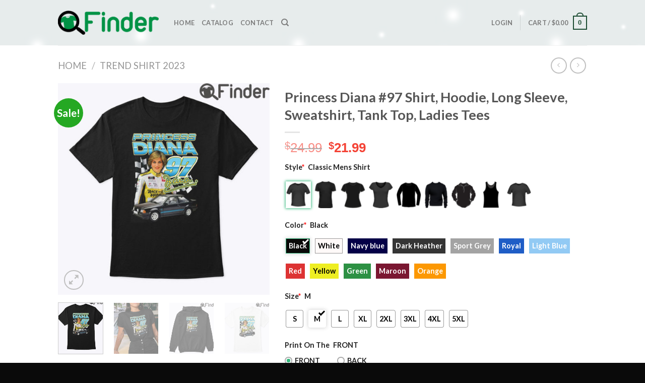

--- FILE ---
content_type: text/html; charset=UTF-8
request_url: https://q-finder.com/product/princess-diana-97-shirt-hoodie-long-sleeve-sweatshirt-tank-top-ladies-tees-2/
body_size: 42937
content:
<!DOCTYPE html>
<!--[if IE 9 ]> <html lang="en-US" class="ie9 loading-site no-js"> <![endif]-->
<!--[if IE 8 ]> <html lang="en-US" class="ie8 loading-site no-js"> <![endif]-->
<!--[if (gte IE 9)|!(IE)]><!--><html lang="en-US" class="loading-site no-js"> <!--<![endif]-->
<head>
	<meta charset="UTF-8" />
	<link rel="profile" href="https://gmpg.org/xfn/11" />
	<link rel="pingback" href="https://q-finder.com/xmlrpc.php" />

	<script>(function(html){html.className = html.className.replace(/\bno-js\b/,'js')})(document.documentElement);</script>
<meta name='robots' content='index, follow, max-image-preview:large, max-snippet:-1, max-video-preview:-1' />
	<style>img:is([sizes="auto" i], [sizes^="auto," i]) { contain-intrinsic-size: 3000px 1500px }</style>
	<meta name="viewport" content="width=device-width, initial-scale=1, maximum-scale=1" /><!-- Start of Judge.me Core -->
<script data-cfasync='false' class='jdgm-settings-script'>window.jdgmSettings={"pagination":5,"disable_web_reviews":false,"badge_no_review_text":"No reviews","badge_n_reviews_text":"{{ n }} review/reviews","hide_badge_preview_if_no_reviews":true,"badge_hide_text":false,"enforce_center_preview_badge":false,"widget_title":"Customer Reviews","widget_open_form_text":"Write a review","widget_close_form_text":"Cancel review","widget_refresh_page_text":"Refresh page","widget_summary_text":"Based on {{ number_of_reviews }} review/reviews","widget_no_review_text":"Be the first to write a review","widget_name_field_text":"Name","widget_verified_name_field_text":"Verified Name (public)","widget_name_placeholder_text":"Enter your name (public)","widget_required_field_error_text":"This field is required.","widget_email_field_text":"Email","widget_verified_email_field_text":"Verified Email (private, can not be edited)","widget_email_placeholder_text":"Enter your email (private)","widget_email_field_error_text":"Please enter a valid email address.","widget_rating_field_text":"Rating","widget_review_title_field_text":"Review Title","widget_review_title_placeholder_text":"Give your review a title","widget_review_body_field_text":"Review","widget_review_body_placeholder_text":"Write your comments here","widget_pictures_field_text":"Picture/Video (optional)","widget_submit_review_text":"Submit Review","widget_submit_verified_review_text":"Submit Verified Review","widget_submit_success_msg_with_auto_publish":"Thank you! Please refresh the page in a few moments to see your review. You can remove or edit your review by logging into \u003ca href='https://judge.me/login' target='_blank' rel='nofollow noopener'\u003eJudge.me\u003c/a\u003e","widget_submit_success_msg_no_auto_publish":"Thank you! Your review will be published as soon as it is approved by the shop admin. You can remove or edit your review by logging into \u003ca href='https://judge.me/login' target='_blank' rel='nofollow noopener'\u003eJudge.me\u003c/a\u003e","widget_show_default_reviews_out_of_total_text":"Showing {{ n_reviews_shown }} out of {{ n_reviews }} reviews.","widget_show_all_link_text":"Show all","widget_show_less_link_text":"Show less","widget_author_said_text":"{{ reviewer_name }} said:","widget_days_text":"{{ n }} days ago","widget_weeks_text":"{{ n }} week/weeks ago","widget_months_text":"{{ n }} month/months ago","widget_years_text":"{{ n }} year/years ago","widget_yesterday_text":"Yesterday","widget_today_text":"Today","widget_replied_text":"\u003e\u003e {{ shop_name }} replied:","widget_read_more_text":"Read more","widget_rating_filter_see_all_text":"See all reviews","widget_sorting_most_recent_text":"Most Recent","widget_sorting_highest_rating_text":"Highest Rating","widget_sorting_lowest_rating_text":"Lowest Rating","widget_sorting_with_pictures_text":"Only Pictures","widget_sorting_most_helpful_text":"Most Helpful","widget_open_question_form_text":"Ask a question","widget_reviews_subtab_text":"Reviews","widget_questions_subtab_text":"Questions","widget_question_label_text":"Question","widget_answer_label_text":"Answer","widget_question_placeholder_text":"Write your question here","widget_submit_question_text":"Submit Question","widget_question_submit_success_text":"Thank you for your question! We will notify you once it gets answered.","verified_badge_text":"Verified","verified_badge_placement":"left-of-reviewer-name","widget_hide_border":false,"widget_social_share":false,"all_reviews_include_out_of_store_products":true,"all_reviews_out_of_store_text":"(out of store)","all_reviews_product_name_prefix_text":"about","enable_review_pictures":false,"widget_product_reviews_subtab_text":"Product Reviews","widget_shop_reviews_subtab_text":"Shop Reviews","widget_sorting_pictures_first_text":"Pictures First","floating_tab_button_name":"★ Judge.me Reviews","floating_tab_title":"Let customers speak for us","floating_tab_url":"https://q-finder.com/pages/reviews","all_reviews_text_badge_text":"Customers rate us {{ shop.metafields.judgeme.all_reviews_rating | round: 1 }}/5 based on {{ shop.metafields.judgeme.all_reviews_count }} reviews.","all_reviews_text_badge_url":"https://q-finder.com/pages/reviews","featured_carousel_title":"Let customers speak for us","featured_carousel_count_text":"from {{ n }} reviews","featured_carousel_url":"https://q-finder.com/pages/reviews","verified_count_badge_url":"https://q-finder.com/pages/reviews","picture_reminder_submit_button":"Upload Pictures","widget_sorting_videos_first_text":"Videos First","widget_review_pending_text":"Pending","remove_microdata_snippet":false,"preview_badge_no_question_text":"No questions","preview_badge_n_question_text":"{{ number_of_questions }} question/questions","widget_search_bar_placeholder":"Search reviews","widget_sorting_verified_only_text":"Verified only","all_reviews_page_load_more_text":"Load More Reviews","widget_public_name_text":"displayed publicly like","default_reviewer_name_has_non_latin":true,"widget_reviewer_anonymous":"Anonymous","medals_widget_title":"Judge.me Review Medals","widget_invalid_yt_video_url_error_text":"Not a YouTube video URL","widget_max_length_field_error_text":"Please enter no more than {0} characters.","widget_ugc_title":"Made by us, Shared by you","widget_ugc_subtitle":"Tag us to see your picture featured in our page","widget_ugc_primary_button_text":"Buy Now","widget_ugc_secondary_button_text":"Load More","widget_ugc_reviews_button_text":"View Reviews","widget_summary_average_rating_text":"{{ average_rating }} out of 5","widget_media_grid_title":"Customer photos \u0026 videos","widget_media_grid_see_more_text":"See more","widget_verified_by_judgeme_text":"Verified by Judge.me","widget_verified_by_judgeme_text_in_store_medals":"Verified by Judge.me","widget_media_field_exceed_quantity_message":"Sorry, we can only accept {{ max_media }} for one review.","widget_media_field_exceed_limit_message":"{{ file_name }} is too large, please select a {{ media_type }} less than {{ size_limit }}MB.","widget_review_submitted_text":"Review Submitted!","widget_question_submitted_text":"Question Submitted!","widget_close_form_text_question":"Cancel","widget_write_your_answer_here_text":"Write your answer here","widget_show_collected_by_judgeme":false,"widget_collected_by_judgeme_text":"collected by Judge.me","widget_load_more_text":"Load More","widget_full_review_text":"Full Review","widget_read_more_reviews_text":"Read More Reviews","widget_read_questions_text":"Read Questions","widget_questions_and_answers_text":"Questions \u0026 Answers","widget_verified_by_text":"Verified by","widget_number_of_reviews_text":"{{ number_of_reviews }} reviews","widget_back_button_text":"Back","widget_next_button_text":"Next","custom_forms_style":"vertical","platform":"woocommerce","branding_url":"https://judge.me/reviews","branding_text":"Powered by Judge.me","locale":"en","reply_name":"Q-Finder Trending Design T Shirt","widget_version":"2.1","footer":true,"autopublish":true,"review_dates":true,"enable_custom_form":false};</script> <style class='jdgm-settings-style'>.jdgm-xx{left:0}.jdgm-prev-badge[data-average-rating='0.00']{display:none !important}.jdgm-author-all-initials{display:none !important}.jdgm-author-last-initial{display:none !important}.jdgm-rev-widg__title{visibility:hidden}.jdgm-rev-widg__summary-text{visibility:hidden}.jdgm-prev-badge__text{visibility:hidden}.jdgm-rev__replier:before{content:'q-finder.com'}.jdgm-rev__prod-link-prefix:before{content:'about'}.jdgm-rev__out-of-store-text:before{content:'(out of store)'}@media only screen and (min-width: 768px){.jdgm-rev__pics .jdgm-rev_all-rev-page-picture-separator,.jdgm-rev__pics .jdgm-rev__product-picture{display:none}}@media only screen and (max-width: 768px){.jdgm-rev__pics .jdgm-rev_all-rev-page-picture-separator,.jdgm-rev__pics .jdgm-rev__product-picture{display:none}}
</style><style class='jdgm-miracle-styles'>
  @-webkit-keyframes jdgm-spin{0%{-webkit-transform:rotate(0deg);-ms-transform:rotate(0deg);transform:rotate(0deg)}100%{-webkit-transform:rotate(359deg);-ms-transform:rotate(359deg);transform:rotate(359deg)}}@keyframes jdgm-spin{0%{-webkit-transform:rotate(0deg);-ms-transform:rotate(0deg);transform:rotate(0deg)}100%{-webkit-transform:rotate(359deg);-ms-transform:rotate(359deg);transform:rotate(359deg)}}@font-face{font-family:'JudgemeStar';src:url("[data-uri]") format("woff");font-weight:normal;font-style:normal}.jdgm-star{font-family:'JudgemeStar';display:inline !important;text-decoration:none !important;padding:0 4px 0 0 !important;margin:0 !important;font-weight:bold;opacity:1;-webkit-font-smoothing:antialiased;-moz-osx-font-smoothing:grayscale}.jdgm-star:hover{opacity:1}.jdgm-star:last-of-type{padding:0 !important}.jdgm-star.jdgm--on:before{content:"\e000"}.jdgm-star.jdgm--off:before{content:"\e001"}.jdgm-star.jdgm--half:before{content:"\e002"}.jdgm-widget *{margin:0;line-height:1.4;-webkit-box-sizing:border-box;-moz-box-sizing:border-box;box-sizing:border-box;-webkit-overflow-scrolling:touch}.jdgm-hidden{display:none !important;visibility:hidden !important}.jdgm-temp-hidden{display:none}.jdgm-spinner{width:40px;height:40px;margin:auto;border-radius:50%;border-top:2px solid #eee;border-right:2px solid #eee;border-bottom:2px solid #eee;border-left:2px solid #ccc;-webkit-animation:jdgm-spin 0.8s infinite linear;animation:jdgm-spin 0.8s infinite linear}.jdgm-prev-badge{display:block !important}

</style>

<script data-cfasync='false' class='jdgm-script'>
!function(e){window.jdgm=window.jdgm||{},jdgm.CDN_HOST="https://cdn.judge.me/",
jdgm.docReady=function(d){(e.attachEvent?"complete"===e.readyState:"loading"!==e.readyState)?
setTimeout(d,0):e.addEventListener("DOMContentLoaded",d)},jdgm.loadCSS=function(d,t,o,a){
!o&&jdgm.loadCSS.requestedUrls.indexOf(d)>=0||(jdgm.loadCSS.requestedUrls.push(d),
(a=e.createElement("link")).rel="stylesheet",a.class="jdgm-stylesheet",a.media="nope!",
a.href=d,a.onload=function(){this.media="all",t&&setTimeout(t)},e.body.appendChild(a))},
jdgm.loadCSS.requestedUrls=[],jdgm.docReady(function(){(window.jdgmLoadCSS||e.querySelectorAll(
".jdgm-widget, .jdgm-all-reviews-page").length>0)&&(jdgmSettings.widget_load_with_code_splitting?
parseFloat(jdgmSettings.widget_version)>=3?jdgm.loadCSS(jdgm.CDN_HOST+"widget_v3/base.css"):
jdgm.loadCSS(jdgm.CDN_HOST+"widget/base.css"):jdgm.loadCSS(jdgm.CDN_HOST+"shopify_v2.css"))})}(document);
</script>
<script async data-cfasync="false" type="text/javascript" src="https://cdn.judge.me/loader.js"></script>
<noscript><link rel="stylesheet" type="text/css" media="all" href="https://cdn.judge.me/shopify_v2.css"></noscript>
<!-- End of Judge.me Core -->

	<!-- This site is optimized with the Yoast SEO plugin v26.2 - https://yoast.com/wordpress/plugins/seo/ -->
	<title>Princess Diana #97 Shirt, Hoodie, Long sleeve, Sweatshirt, Tank top, Ladies Tees - Q-Finder Trending Design T Shirt</title>
	<link rel="canonical" href="https://q-finder.com/product/princess-diana-97-shirt-hoodie-long-sleeve-sweatshirt-tank-top-ladies-tees-2/" />
	<meta property="og:locale" content="en_US" />
	<meta property="og:type" content="article" />
	<meta property="og:title" content="Princess Diana #97 Shirt, Hoodie, Long sleeve, Sweatshirt, Tank top, Ladies Tees - Q-Finder Trending Design T Shirt" />
	<meta property="og:description" content="Princess Diana #97 Shirt, Hoodie, Long sleeve, Sweatshirt, Tank top, Ladies Tees Wear your love for the princess of pop with this Princess Diana #97 shirt. The timeless design is made with 100% cotton and printed on a grey T-shirt. Celebrate the life of Princess Diana with this shirt. It&#8217;s got that extra dash of [...]" />
	<meta property="og:url" content="https://q-finder.com/product/princess-diana-97-shirt-hoodie-long-sleeve-sweatshirt-tank-top-ladies-tees-2/" />
	<meta property="og:site_name" content="Q-Finder Trending Design T Shirt" />
	<meta property="article:modified_time" content="2023-05-15T09:41:55+00:00" />
	<meta property="og:image" content="https://q-finder.com/wp-content/uploads/2023/05/Princess-Diana-97-Shirt.jpg" />
	<meta property="og:image:width" content="738" />
	<meta property="og:image:height" content="738" />
	<meta property="og:image:type" content="image/jpeg" />
	<meta name="twitter:card" content="summary_large_image" />
	<meta name="twitter:label1" content="Est. reading time" />
	<meta name="twitter:data1" content="1 minute" />
	<script type="application/ld+json" class="yoast-schema-graph">{"@context":"https://schema.org","@graph":[{"@type":"WebPage","@id":"https://q-finder.com/product/princess-diana-97-shirt-hoodie-long-sleeve-sweatshirt-tank-top-ladies-tees-2/","url":"https://q-finder.com/product/princess-diana-97-shirt-hoodie-long-sleeve-sweatshirt-tank-top-ladies-tees-2/","name":"Princess Diana #97 Shirt, Hoodie, Long sleeve, Sweatshirt, Tank top, Ladies Tees - Q-Finder Trending Design T Shirt","isPartOf":{"@id":"https://q-finder.com/#website"},"primaryImageOfPage":{"@id":"https://q-finder.com/product/princess-diana-97-shirt-hoodie-long-sleeve-sweatshirt-tank-top-ladies-tees-2/#primaryimage"},"image":{"@id":"https://q-finder.com/product/princess-diana-97-shirt-hoodie-long-sleeve-sweatshirt-tank-top-ladies-tees-2/#primaryimage"},"thumbnailUrl":"https://q-finder.com/wp-content/uploads/2023/05/Princess-Diana-97-Shirt.jpg","datePublished":"2023-05-15T09:35:19+00:00","dateModified":"2023-05-15T09:41:55+00:00","breadcrumb":{"@id":"https://q-finder.com/product/princess-diana-97-shirt-hoodie-long-sleeve-sweatshirt-tank-top-ladies-tees-2/#breadcrumb"},"inLanguage":"en-US","potentialAction":[{"@type":"ReadAction","target":["https://q-finder.com/product/princess-diana-97-shirt-hoodie-long-sleeve-sweatshirt-tank-top-ladies-tees-2/"]}]},{"@type":"ImageObject","inLanguage":"en-US","@id":"https://q-finder.com/product/princess-diana-97-shirt-hoodie-long-sleeve-sweatshirt-tank-top-ladies-tees-2/#primaryimage","url":"https://q-finder.com/wp-content/uploads/2023/05/Princess-Diana-97-Shirt.jpg","contentUrl":"https://q-finder.com/wp-content/uploads/2023/05/Princess-Diana-97-Shirt.jpg","width":738,"height":738,"caption":"Princess Diana 97 Shirt"},{"@type":"BreadcrumbList","@id":"https://q-finder.com/product/princess-diana-97-shirt-hoodie-long-sleeve-sweatshirt-tank-top-ladies-tees-2/#breadcrumb","itemListElement":[{"@type":"ListItem","position":1,"name":"Home","item":"https://q-finder.com/"},{"@type":"ListItem","position":2,"name":"Shop","item":"https://q-finder.com/shop/"},{"@type":"ListItem","position":3,"name":"Princess Diana #97 Shirt, Hoodie, Long sleeve, Sweatshirt, Tank top, Ladies Tees"}]},{"@type":"WebSite","@id":"https://q-finder.com/#website","url":"https://q-finder.com/","name":"Q-Finder Trending Design T Shirt","description":"Q-Finder Finding the perfect t shirt","inLanguage":"en-US"}]}</script>
	<!-- / Yoast SEO plugin. -->


<link rel='dns-prefetch' href='//fonts.googleapis.com' />
<link rel="alternate" type="application/rss+xml" title="Q-Finder Trending Design T Shirt &raquo; Feed" href="https://q-finder.com/feed/" />
<link rel="alternate" type="application/rss+xml" title="Q-Finder Trending Design T Shirt &raquo; Comments Feed" href="https://q-finder.com/comments/feed/" />
<link rel="alternate" type="application/rss+xml" title="Q-Finder Trending Design T Shirt &raquo; Princess Diana #97 Shirt, Hoodie, Long sleeve, Sweatshirt, Tank top, Ladies Tees Comments Feed" href="https://q-finder.com/product/princess-diana-97-shirt-hoodie-long-sleeve-sweatshirt-tank-top-ladies-tees-2/feed/" />
<script type="text/javascript">
/* <![CDATA[ */
window._wpemojiSettings = {"baseUrl":"https:\/\/s.w.org\/images\/core\/emoji\/16.0.1\/72x72\/","ext":".png","svgUrl":"https:\/\/s.w.org\/images\/core\/emoji\/16.0.1\/svg\/","svgExt":".svg","source":{"concatemoji":"https:\/\/q-finder.com\/wp-includes\/js\/wp-emoji-release.min.js?ver=6.8.3"}};
/*! This file is auto-generated */
!function(s,n){var o,i,e;function c(e){try{var t={supportTests:e,timestamp:(new Date).valueOf()};sessionStorage.setItem(o,JSON.stringify(t))}catch(e){}}function p(e,t,n){e.clearRect(0,0,e.canvas.width,e.canvas.height),e.fillText(t,0,0);var t=new Uint32Array(e.getImageData(0,0,e.canvas.width,e.canvas.height).data),a=(e.clearRect(0,0,e.canvas.width,e.canvas.height),e.fillText(n,0,0),new Uint32Array(e.getImageData(0,0,e.canvas.width,e.canvas.height).data));return t.every(function(e,t){return e===a[t]})}function u(e,t){e.clearRect(0,0,e.canvas.width,e.canvas.height),e.fillText(t,0,0);for(var n=e.getImageData(16,16,1,1),a=0;a<n.data.length;a++)if(0!==n.data[a])return!1;return!0}function f(e,t,n,a){switch(t){case"flag":return n(e,"\ud83c\udff3\ufe0f\u200d\u26a7\ufe0f","\ud83c\udff3\ufe0f\u200b\u26a7\ufe0f")?!1:!n(e,"\ud83c\udde8\ud83c\uddf6","\ud83c\udde8\u200b\ud83c\uddf6")&&!n(e,"\ud83c\udff4\udb40\udc67\udb40\udc62\udb40\udc65\udb40\udc6e\udb40\udc67\udb40\udc7f","\ud83c\udff4\u200b\udb40\udc67\u200b\udb40\udc62\u200b\udb40\udc65\u200b\udb40\udc6e\u200b\udb40\udc67\u200b\udb40\udc7f");case"emoji":return!a(e,"\ud83e\udedf")}return!1}function g(e,t,n,a){var r="undefined"!=typeof WorkerGlobalScope&&self instanceof WorkerGlobalScope?new OffscreenCanvas(300,150):s.createElement("canvas"),o=r.getContext("2d",{willReadFrequently:!0}),i=(o.textBaseline="top",o.font="600 32px Arial",{});return e.forEach(function(e){i[e]=t(o,e,n,a)}),i}function t(e){var t=s.createElement("script");t.src=e,t.defer=!0,s.head.appendChild(t)}"undefined"!=typeof Promise&&(o="wpEmojiSettingsSupports",i=["flag","emoji"],n.supports={everything:!0,everythingExceptFlag:!0},e=new Promise(function(e){s.addEventListener("DOMContentLoaded",e,{once:!0})}),new Promise(function(t){var n=function(){try{var e=JSON.parse(sessionStorage.getItem(o));if("object"==typeof e&&"number"==typeof e.timestamp&&(new Date).valueOf()<e.timestamp+604800&&"object"==typeof e.supportTests)return e.supportTests}catch(e){}return null}();if(!n){if("undefined"!=typeof Worker&&"undefined"!=typeof OffscreenCanvas&&"undefined"!=typeof URL&&URL.createObjectURL&&"undefined"!=typeof Blob)try{var e="postMessage("+g.toString()+"("+[JSON.stringify(i),f.toString(),p.toString(),u.toString()].join(",")+"));",a=new Blob([e],{type:"text/javascript"}),r=new Worker(URL.createObjectURL(a),{name:"wpTestEmojiSupports"});return void(r.onmessage=function(e){c(n=e.data),r.terminate(),t(n)})}catch(e){}c(n=g(i,f,p,u))}t(n)}).then(function(e){for(var t in e)n.supports[t]=e[t],n.supports.everything=n.supports.everything&&n.supports[t],"flag"!==t&&(n.supports.everythingExceptFlag=n.supports.everythingExceptFlag&&n.supports[t]);n.supports.everythingExceptFlag=n.supports.everythingExceptFlag&&!n.supports.flag,n.DOMReady=!1,n.readyCallback=function(){n.DOMReady=!0}}).then(function(){return e}).then(function(){var e;n.supports.everything||(n.readyCallback(),(e=n.source||{}).concatemoji?t(e.concatemoji):e.wpemoji&&e.twemoji&&(t(e.twemoji),t(e.wpemoji)))}))}((window,document),window._wpemojiSettings);
/* ]]> */
</script>
<style id='wp-emoji-styles-inline-css' type='text/css'>

	img.wp-smiley, img.emoji {
		display: inline !important;
		border: none !important;
		box-shadow: none !important;
		height: 1em !important;
		width: 1em !important;
		margin: 0 0.07em !important;
		vertical-align: -0.1em !important;
		background: none !important;
		padding: 0 !important;
	}
</style>
<style id='wp-block-library-inline-css' type='text/css'>
:root{--wp-admin-theme-color:#007cba;--wp-admin-theme-color--rgb:0,124,186;--wp-admin-theme-color-darker-10:#006ba1;--wp-admin-theme-color-darker-10--rgb:0,107,161;--wp-admin-theme-color-darker-20:#005a87;--wp-admin-theme-color-darker-20--rgb:0,90,135;--wp-admin-border-width-focus:2px;--wp-block-synced-color:#7a00df;--wp-block-synced-color--rgb:122,0,223;--wp-bound-block-color:var(--wp-block-synced-color)}@media (min-resolution:192dpi){:root{--wp-admin-border-width-focus:1.5px}}.wp-element-button{cursor:pointer}:root{--wp--preset--font-size--normal:16px;--wp--preset--font-size--huge:42px}:root .has-very-light-gray-background-color{background-color:#eee}:root .has-very-dark-gray-background-color{background-color:#313131}:root .has-very-light-gray-color{color:#eee}:root .has-very-dark-gray-color{color:#313131}:root .has-vivid-green-cyan-to-vivid-cyan-blue-gradient-background{background:linear-gradient(135deg,#00d084,#0693e3)}:root .has-purple-crush-gradient-background{background:linear-gradient(135deg,#34e2e4,#4721fb 50%,#ab1dfe)}:root .has-hazy-dawn-gradient-background{background:linear-gradient(135deg,#faaca8,#dad0ec)}:root .has-subdued-olive-gradient-background{background:linear-gradient(135deg,#fafae1,#67a671)}:root .has-atomic-cream-gradient-background{background:linear-gradient(135deg,#fdd79a,#004a59)}:root .has-nightshade-gradient-background{background:linear-gradient(135deg,#330968,#31cdcf)}:root .has-midnight-gradient-background{background:linear-gradient(135deg,#020381,#2874fc)}.has-regular-font-size{font-size:1em}.has-larger-font-size{font-size:2.625em}.has-normal-font-size{font-size:var(--wp--preset--font-size--normal)}.has-huge-font-size{font-size:var(--wp--preset--font-size--huge)}.has-text-align-center{text-align:center}.has-text-align-left{text-align:left}.has-text-align-right{text-align:right}#end-resizable-editor-section{display:none}.aligncenter{clear:both}.items-justified-left{justify-content:flex-start}.items-justified-center{justify-content:center}.items-justified-right{justify-content:flex-end}.items-justified-space-between{justify-content:space-between}.screen-reader-text{border:0;clip-path:inset(50%);height:1px;margin:-1px;overflow:hidden;padding:0;position:absolute;width:1px;word-wrap:normal!important}.screen-reader-text:focus{background-color:#ddd;clip-path:none;color:#444;display:block;font-size:1em;height:auto;left:5px;line-height:normal;padding:15px 23px 14px;text-decoration:none;top:5px;width:auto;z-index:100000}html :where(.has-border-color){border-style:solid}html :where([style*=border-top-color]){border-top-style:solid}html :where([style*=border-right-color]){border-right-style:solid}html :where([style*=border-bottom-color]){border-bottom-style:solid}html :where([style*=border-left-color]){border-left-style:solid}html :where([style*=border-width]){border-style:solid}html :where([style*=border-top-width]){border-top-style:solid}html :where([style*=border-right-width]){border-right-style:solid}html :where([style*=border-bottom-width]){border-bottom-style:solid}html :where([style*=border-left-width]){border-left-style:solid}html :where(img[class*=wp-image-]){height:auto;max-width:100%}:where(figure){margin:0 0 1em}html :where(.is-position-sticky){--wp-admin--admin-bar--position-offset:var(--wp-admin--admin-bar--height,0px)}@media screen and (max-width:600px){html :where(.is-position-sticky){--wp-admin--admin-bar--position-offset:0px}}
</style>
<style id='classic-theme-styles-inline-css' type='text/css'>
/*! This file is auto-generated */
.wp-block-button__link{color:#fff;background-color:#32373c;border-radius:9999px;box-shadow:none;text-decoration:none;padding:calc(.667em + 2px) calc(1.333em + 2px);font-size:1.125em}.wp-block-file__button{background:#32373c;color:#fff;text-decoration:none}
</style>
<link rel='stylesheet' id='contact-form-7-css' href='https://q-finder.com/wp-content/plugins/contact-form-7/includes/css/styles.css?ver=6.1.3' type='text/css' media='all' />
<link rel='stylesheet' id='wcpa-datetime-css' href='https://q-finder.com/wp-content/plugins/woo-custom-product-addons-pro/assets/plugins/datetimepicker/jquery.datetimepicker.min.css?ver=4.2.3' type='text/css' media='all' />
<link rel='stylesheet' id='wcpa-colorpicker-css' href='https://q-finder.com/wp-content/plugins/woo-custom-product-addons-pro/assets/plugins/spectrum/spectrum.min.css?ver=4.2.3' type='text/css' media='all' />
<link rel='stylesheet' id='wcpa-frontend-css' href='https://q-finder.com/wp-content/plugins/woo-custom-product-addons-pro/assets/css/frontend.min.css?ver=4.2.3' type='text/css' media='all' />
<link rel='stylesheet' id='photoswipe-css' href='https://q-finder.com/wp-content/plugins/woocommerce/assets/css/photoswipe/photoswipe.min.css?ver=10.3.5' type='text/css' media='all' />
<link rel='stylesheet' id='photoswipe-default-skin-css' href='https://q-finder.com/wp-content/plugins/woocommerce/assets/css/photoswipe/default-skin/default-skin.min.css?ver=10.3.5' type='text/css' media='all' />
<style id='woocommerce-inline-inline-css' type='text/css'>
.woocommerce form .form-row .required { visibility: visible; }
</style>
<link rel='stylesheet' id='woo-variation-swatches-css' href='https://q-finder.com/wp-content/plugins/woo-variation-swatches/assets/css/frontend.min.css?ver=1761742926' type='text/css' media='all' />
<style id='woo-variation-swatches-inline-css' type='text/css'>
:root {
--wvs-tick:url("data:image/svg+xml;utf8,%3Csvg filter='drop-shadow(0px 0px 2px rgb(0 0 0 / .8))' xmlns='http://www.w3.org/2000/svg'  viewBox='0 0 30 30'%3E%3Cpath fill='none' stroke='%23ffffff' stroke-linecap='round' stroke-linejoin='round' stroke-width='4' d='M4 16L11 23 27 7'/%3E%3C/svg%3E");

--wvs-cross:url("data:image/svg+xml;utf8,%3Csvg filter='drop-shadow(0px 0px 5px rgb(255 255 255 / .6))' xmlns='http://www.w3.org/2000/svg' width='72px' height='72px' viewBox='0 0 24 24'%3E%3Cpath fill='none' stroke='%23ff0000' stroke-linecap='round' stroke-width='0.6' d='M5 5L19 19M19 5L5 19'/%3E%3C/svg%3E");
--wvs-single-product-item-width:38px;
--wvs-single-product-item-height:36px;
--wvs-single-product-item-font-size:16px}
</style>
<link rel='stylesheet' id='brands-styles-css' href='https://q-finder.com/wp-content/plugins/woocommerce/assets/css/brands.css?ver=10.3.5' type='text/css' media='all' />
<link rel='stylesheet' id='flatsome-swatches-frontend-css' href='https://q-finder.com/wp-content/themes/flatsome/assets/css/extensions/flatsome-swatches-frontend.css?ver=3.14.0' type='text/css' media='all' />
<link rel='stylesheet' id='wp-featherlight-css' href='https://q-finder.com/wp-content/plugins/wp-featherlight/css/wp-featherlight.min.css?ver=1.3.4' type='text/css' media='all' />
<link rel='stylesheet' id='flatsome-main-css' href='https://q-finder.com/wp-content/themes/flatsome/assets/css/flatsome.css?ver=3.14.0' type='text/css' media='all' />
<style id='flatsome-main-inline-css' type='text/css'>
@font-face {
				font-family: "fl-icons";
				font-display: block;
				src: url(https://q-finder.com/wp-content/themes/flatsome/assets/css/icons/fl-icons.eot?v=3.14.0);
				src:
					url(https://q-finder.com/wp-content/themes/flatsome/assets/css/icons/fl-icons.eot#iefix?v=3.14.0) format("embedded-opentype"),
					url(https://q-finder.com/wp-content/themes/flatsome/assets/css/icons/fl-icons.woff2?v=3.14.0) format("woff2"),
					url(https://q-finder.com/wp-content/themes/flatsome/assets/css/icons/fl-icons.ttf?v=3.14.0) format("truetype"),
					url(https://q-finder.com/wp-content/themes/flatsome/assets/css/icons/fl-icons.woff?v=3.14.0) format("woff"),
					url(https://q-finder.com/wp-content/themes/flatsome/assets/css/icons/fl-icons.svg?v=3.14.0#fl-icons) format("svg");
			}
</style>
<link rel='stylesheet' id='flatsome-shop-css' href='https://q-finder.com/wp-content/themes/flatsome/assets/css/flatsome-shop.css?ver=3.14.0' type='text/css' media='all' />
<link rel='stylesheet' id='flatsome-style-css' href='https://q-finder.com/wp-content/themes/q-finder-flatsome-child/style.css?ver=3.0' type='text/css' media='all' />
<link rel='stylesheet' id='flatsome-googlefonts-css' href='//fonts.googleapis.com/css?family=Lato%3Aregular%2C700%2C400%2C700%7CDancing+Script%3Aregular%2C400&#038;display=swap&#038;ver=3.9' type='text/css' media='all' />
<script type="text/javascript" src="https://q-finder.com/wp-includes/js/jquery/jquery.min.js?ver=3.7.1" id="jquery-core-js"></script>
<script type="text/javascript" src="https://q-finder.com/wp-includes/js/jquery/jquery-migrate.min.js?ver=3.4.1" id="jquery-migrate-js"></script>
<script type="text/javascript" src="https://q-finder.com/wp-content/plugins/woocommerce/assets/js/jquery-blockui/jquery.blockUI.min.js?ver=2.7.0-wc.10.3.5" id="wc-jquery-blockui-js" data-wp-strategy="defer"></script>
<script type="text/javascript" id="wc-add-to-cart-js-extra">
/* <![CDATA[ */
var wc_add_to_cart_params = {"ajax_url":"\/wp-admin\/admin-ajax.php","wc_ajax_url":"\/?wc-ajax=%%endpoint%%","i18n_view_cart":"View cart","cart_url":"https:\/\/q-finder.com\/cart\/","is_cart":"","cart_redirect_after_add":"no"};
/* ]]> */
</script>
<script type="text/javascript" src="https://q-finder.com/wp-content/plugins/woocommerce/assets/js/frontend/add-to-cart.min.js?ver=10.3.5" id="wc-add-to-cart-js" defer="defer" data-wp-strategy="defer"></script>
<script type="text/javascript" src="https://q-finder.com/wp-content/plugins/woocommerce/assets/js/photoswipe/photoswipe.min.js?ver=4.1.1-wc.10.3.5" id="wc-photoswipe-js" defer="defer" data-wp-strategy="defer"></script>
<script type="text/javascript" src="https://q-finder.com/wp-content/plugins/woocommerce/assets/js/photoswipe/photoswipe-ui-default.min.js?ver=4.1.1-wc.10.3.5" id="wc-photoswipe-ui-default-js" defer="defer" data-wp-strategy="defer"></script>
<script type="text/javascript" id="wc-single-product-js-extra">
/* <![CDATA[ */
var wc_single_product_params = {"i18n_required_rating_text":"Please select a rating","i18n_rating_options":["1 of 5 stars","2 of 5 stars","3 of 5 stars","4 of 5 stars","5 of 5 stars"],"i18n_product_gallery_trigger_text":"View full-screen image gallery","review_rating_required":"yes","flexslider":{"rtl":false,"animation":"slide","smoothHeight":true,"directionNav":false,"controlNav":"thumbnails","slideshow":false,"animationSpeed":500,"animationLoop":false,"allowOneSlide":false},"zoom_enabled":"","zoom_options":[],"photoswipe_enabled":"1","photoswipe_options":{"shareEl":false,"closeOnScroll":false,"history":false,"hideAnimationDuration":0,"showAnimationDuration":0},"flexslider_enabled":""};
/* ]]> */
</script>
<script type="text/javascript" src="https://q-finder.com/wp-content/plugins/woocommerce/assets/js/frontend/single-product.min.js?ver=10.3.5" id="wc-single-product-js" defer="defer" data-wp-strategy="defer"></script>
<script type="text/javascript" src="https://q-finder.com/wp-content/plugins/woocommerce/assets/js/js-cookie/js.cookie.min.js?ver=2.1.4-wc.10.3.5" id="wc-js-cookie-js" defer="defer" data-wp-strategy="defer"></script>
<script type="text/javascript" id="woocommerce-js-extra">
/* <![CDATA[ */
var woocommerce_params = {"ajax_url":"\/wp-admin\/admin-ajax.php","wc_ajax_url":"\/?wc-ajax=%%endpoint%%","i18n_password_show":"Show password","i18n_password_hide":"Hide password"};
/* ]]> */
</script>
<script type="text/javascript" src="https://q-finder.com/wp-content/plugins/woocommerce/assets/js/frontend/woocommerce.min.js?ver=10.3.5" id="woocommerce-js" defer="defer" data-wp-strategy="defer"></script>
<link rel="https://api.w.org/" href="https://q-finder.com/wp-json/" /><link rel="alternate" title="JSON" type="application/json" href="https://q-finder.com/wp-json/wp/v2/product/562381" /><link rel="EditURI" type="application/rsd+xml" title="RSD" href="https://q-finder.com/xmlrpc.php?rsd" />
<meta name="generator" content="WordPress 6.8.3" />
<meta name="generator" content="WooCommerce 10.3.5" />
<link rel='shortlink' href='https://q-finder.com/?p=562381' />
<link rel="alternate" title="oEmbed (JSON)" type="application/json+oembed" href="https://q-finder.com/wp-json/oembed/1.0/embed?url=https%3A%2F%2Fq-finder.com%2Fproduct%2Fprincess-diana-97-shirt-hoodie-long-sleeve-sweatshirt-tank-top-ladies-tees-2%2F" />
<link rel="alternate" title="oEmbed (XML)" type="text/xml+oembed" href="https://q-finder.com/wp-json/oembed/1.0/embed?url=https%3A%2F%2Fq-finder.com%2Fproduct%2Fprincess-diana-97-shirt-hoodie-long-sleeve-sweatshirt-tank-top-ladies-tees-2%2F&#038;format=xml" />
<style>.woocommerce .products ul, .woocommerce ul.products {
    margin: 0 0 0em;
}

img.zoomImg {
    display:inline !important; 
}

/* video lightbox */

.pswp__zoom-wrap {
    text-align: center;
}

.pswp__zoom-wrap::before {
    content: '';
    display: inline-block;
    height: 100%;
    vertical-align: middle;
}

.pswp div.wrapper {
    line-height: 0;
    width: 100%;
    max-width: 100%;
    position: relative;
    display: inline-block;
    vertical-align: middle;
    margin: 0 auto;
    text-align: center;
    z-index: 1045;
}
</style>

<script>jQuery(document).ready(function ($) {
    // lazy load
    if ('') {
        jQuery.extend(jQuery.lazyLoadXT, {
            srcAttr: 'data-src',
            visibleOnly: false,
            updateEvent: 'load orientationchange resize scroll touchmove focus hover'
        });
    }

    // for all images on home/shop
    if ('') {
        setTimeout(function () {
            cropImage();
        }, 0);
    }

    if ('')
        cropImage('.fifu-slider');

    // for all images at single product page
    setTimeout(function () {
        resizeImg($);
        jQuery('a.woocommerce-product-gallery__trigger').css('visibility', 'visible');
    }, 2500);

    // hover effects
    if ('')
        addHoverEffect($);

    // woocommerce lightbox/zoom
    disableClick($);
    disableLink($);

    // lightbox
    jQuery('div.woocommerce-product-gallery').on('mouseover', function () {
        replace_lightbox_image_size_speedup();
        replace_lightbox_image_size_flickr();
    });
});

jQuery(document).ajaxComplete(function ($) {
    addHoverEffect($);
});

jQuery(window).on('ajaxComplete', function () {
    if ('') {
        setTimeout(function () {
            jQuery(window).lazyLoadXT();
        }, 300);
    }
});

jQuery(window).on('load', function () {
    jQuery('.flex-viewport').css('height', '100%');
});

function addHoverEffect($) {
    jQuery('.post-thumbnail, .featured-image > a > img').each(function (index) {
        if ("")
            jQuery(this).replaceWith('<div id="hover" class=""><div><figure>'.concat(jQuery(this).parent().html()).concat('</figure></div></div>'));
    });

    jQuery('img.attachment-woocommerce_thumbnail').each(function (index) {
        if (jQuery(this).parent().parent().html().search('woocommerce-LoopProduct-link') < 0)
            return;
        if ("")
            jQuery(this).replaceWith('<div id="hover" class=""><div><figure>'.concat(jQuery(this).context.outerHTML).concat('</figure></div></div>'));
    });
}

function resizeImg($) {
    var imgSelector = ".post img, .page img, .widget-content img, .product img, .wp-admin img, .tax-product_cat img, .fifu img";
    var resizeImage = function (sSel) {
        jQuery(sSel).each(function () {
            //original size
            var width = $(this)['0'].naturalWidth;
            var height = $(this)['0'].naturalHeight;

            //100%
            var src = jQuery(this)['0'].src;
            if (src.includes('staticflickr.com') || src.includes('storage.googleapis.com/fifu')) {
                var ratio = width / height;
                jQuery(this).attr('data-large_image_width', jQuery(window).width() * ratio);
                jQuery(this).attr('data-large_image_height', jQuery(window).width());
            } else {
                jQuery(this).attr('data-large_image_width', width);
                jQuery(this).attr('data-large_image_height', height);
            }
        });
    };
    resizeImage(imgSelector);
}

function cropImage(selector) {
    if (!selector)
        selector = "a.woocommerce-LoopProduct-link.woocommerce-loop-product__link, div[id^='post'] , .fifu-slider";

    ratio = "4:3";
    ratio_w = ratio.split(':')[0];
    ratio_h = ratio.split(':')[1];
    // div.g1-frame-inner is for bimber theme
    jQuery(selector).find('img, div.g1-frame-inner').each(function (index) {
        var width = jQuery(this).parent().css('width').replace('px', '');
        width = width != 0 ? width : jQuery(this).parent().parent().css('width').replace('px', '');
        width = width != 0 ? width : jQuery(this).parent().parent().parent().css('width').replace('px', '');
        jQuery(this).attr('style', 'height: ' + (width * ratio_h / ratio_w) + 'px !important');
        jQuery(this).css('width', '100%');
        jQuery(this).css('object-fit', 'cover');
    });
}

function disableClick($) {
    if ('') {
        jQuery('.woocommerce-product-gallery__image').each(function (index) {
            jQuery(this).children().click(function () {
                return false;
            });
            jQuery(this).children().children().css("cursor", "default");
        });
    }
}

function disableLink($) {
    if ('') {
        jQuery('.woocommerce-product-gallery__image').each(function (index) {
            jQuery(this).children().attr("href", "");
        });
    }
}

jQuery(document).ajaxSuccess(function () {
    if ('')
        cropImage();
});

// variable product
jQuery(document).ready(function ($) {
    jQuery('.variations select').click(function () {
        jQuery('a.woocommerce-product-gallery__trigger').css('visibility', 'hidden');
        setTimeout(function () {
            resizeImg($);
            jQuery('a.woocommerce-product-gallery__trigger').css('visibility', 'visible');
        }, 500);
    });

    if ("1")
        return;

    jQuery('.variations select').change(function () {
        attribute = jQuery(this).attr('name');
        value = jQuery(this).children("option:selected").val();
        newUrl = '?';
        var i = 0;
        jQuery('.variations td.value select').each(function (index) {
            if (jQuery(this)[0].value)
                newUrl += jQuery(this)[0].name + "=" + jQuery(this)[0].value + "&";
            i++;
        });

        var count = (newUrl.match(/attribute_/g) || []).length;
        if (count == i) {
            jQuery('div.woocommerce-product-gallery').css('opacity', 0).css('transition', 'width 0s');
            //jQuery.ajax({url: newUrl, async: true, success: function (result) {jQuery('body').html(result);}});
            window.location.replace(newUrl);
        } else {
            jQuery('ol.flex-control-nav').css('opacity', 0).css('transition', 'width 0s');
        }
    });

    jQuery('.reset_variations').click(function () {
        arr = window.location.href.split("?");
        if (arr.length > 1)
            window.location.replace(arr[0] + "#");
    });
});

//function fifu_get_image_html_api($post_id) {
//    var html = null;
//    var href = window.location.href;
//    var index = href.indexOf('/wp-admin');
//    var homeUrl = href.substring(0, index);
//    jQuery.ajax({
//        url: homeUrl + "/wp-json/fifu-premium/v1/url/" + $post_id,
//        async: false,
//        success: function (data) {
//            html = data;
//        },
//        error: function (jqXHR, textStatus, errorThrown) {
//            console.log(jqXHR);
//            console.log(textStatus);
//            console.log(errorThrown);
//        }
//    });
//    return html;
//}

function lightbox_size_auto(width, height, flickr) {
    longest = width;

    if (width == height) {
        if (longest <= 75)
            return flickr ? '_s' : '75';
        if (longest <= 150)
            return flickr ? '_q' : '150';
    }
    if (longest <= 100)
        return flickr ? '_t' : '100';
    if (longest <= 240)
        return flickr ? '_m' : '240';

    longest *= 0.9;

    if (longest <= 320)
        return flickr ? '_n' : '320';
    if (longest <= 500)
        return flickr ? '' : '500';
    if (longest <= 640)
        return flickr ? '_z' : '640';
    if (longest <= 800)
        return flickr ? '_c' : '800';
    return flickr ? '_b' : '1024';
}

function replace_lightbox_image_size_speedup() {
    selector = 'img[data-large_image*="storage.googleapis.com/fifu"]';
    jQuery(selector).each(function (index) {
        large_img = jQuery(this);
        url = large_img.attr('data-large_image');
        if (!url)
            return;
        width = lightbox_size_auto(window.innerWidth, window.innerHeight, false);
        url = url.replace(/img.*/, 'img-' + width + '.webp');
        jQuery(this).attr('data-large_image', url);
    });
}

function replace_lightbox_image_size_flickr() {
    selector = 'img[data-large_image*="staticflickr.com"]';
    jQuery(selector).each(function (index) {
        large_img = jQuery(this);
        url = large_img.attr('data-large_image');
        if (!url)
            return;
        width = lightbox_size_auto(window.innerWidth, window.innerHeight, true);
        url = url.replace(/(_.)*[.]jpg/, width + '.jpg');
        jQuery(this).attr('data-large_image', url);
    });
}
</script>
<style>[class$="woocommerce-product-gallery__trigger"] {visibility:hidden;}</style><style>.bg{opacity: 0; transition: opacity 1s; -webkit-transition: opacity 1s;} .bg-loaded{opacity: 1;}</style><!--[if IE]><link rel="stylesheet" type="text/css" href="https://q-finder.com/wp-content/themes/flatsome/assets/css/ie-fallback.css"><script src="//cdnjs.cloudflare.com/ajax/libs/html5shiv/3.6.1/html5shiv.js"></script><script>var head = document.getElementsByTagName('head')[0],style = document.createElement('style');style.type = 'text/css';style.styleSheet.cssText = ':before,:after{content:none !important';head.appendChild(style);setTimeout(function(){head.removeChild(style);}, 0);</script><script src="https://q-finder.com/wp-content/themes/flatsome/assets/libs/ie-flexibility.js"></script><![endif]--><meta name="msvalidate.01" content="FDCFFFE40B0BB6052EE43A056AA1964F" />
<meta name="google-site-verification" content="mTwlISTs0aV7rzTSAYjz6dsuI-h6qoFPKo5kTDK_pO0" />
<!-- Global site tag (gtag.js) - Google Ads: 718384479 -->
<script async src="https://www.googletagmanager.com/gtag/js?id=AW-718384479"></script>
<script>
  window.dataLayer = window.dataLayer || [];
  function gtag(){dataLayer.push(arguments);}
  gtag('js', new Date());

  gtag('config', 'AW-718384479');
</script>
<!-- Event snippet for Mua hàng conversion page -->
<script>
  gtag('event', 'conversion', {
      'send_to': 'AW-718384479/-UY9CJCJu6cBEN_axtYC',
      'transaction_id': ''
  });
</script>	<noscript><style>.woocommerce-product-gallery{ opacity: 1 !important; }</style></noscript>
	<link rel="icon" href="https://q-finder.com/wp-content/uploads/2019/07/cropped-navigation-1-32x32.png" sizes="32x32" />
<link rel="icon" href="https://q-finder.com/wp-content/uploads/2019/07/cropped-navigation-1-192x192.png" sizes="192x192" />
<link rel="apple-touch-icon" href="https://q-finder.com/wp-content/uploads/2019/07/cropped-navigation-1-180x180.png" />
<meta name="msapplication-TileImage" content="http://q-finder.com/wp-content/uploads/2019/07/cropped-navigation-1-270x270.png" />
<style id="custom-css" type="text/css">:root {--primary-color: #1d4d33;}.header-main{height: 90px}#logo img{max-height: 90px}#logo{width:200px;}.header-bottom{min-height: 55px}.header-top{min-height: 30px}.transparent .header-main{height: 90px}.transparent #logo img{max-height: 90px}.has-transparent + .page-title:first-of-type,.has-transparent + #main > .page-title,.has-transparent + #main > div > .page-title,.has-transparent + #main .page-header-wrapper:first-of-type .page-title{padding-top: 120px;}.header.show-on-scroll,.stuck .header-main{height:70px!important}.stuck #logo img{max-height: 70px!important}.header-bg-image {background-image: url('https://image.q-finder.com/wp-content/uploads/2024/11/q-fgfg-scaled.jpg');}.header-bg-image {background-repeat: repeat;}.header-bottom {background-color: #f1f1f1}.header-main .nav > li > a{line-height: 16px }.stuck .header-main .nav > li > a{line-height: 50px }.header-bottom-nav > li > a{line-height: 16px }@media (max-width: 549px) {.header-main{height: 70px}#logo img{max-height: 70px}}.header-top{background-color:#1e682a!important;}/* Color */.accordion-title.active, .has-icon-bg .icon .icon-inner,.logo a, .primary.is-underline, .primary.is-link, .badge-outline .badge-inner, .nav-outline > li.active> a,.nav-outline >li.active > a, .cart-icon strong,[data-color='primary'], .is-outline.primary{color: #1d4d33;}/* Color !important */[data-text-color="primary"]{color: #1d4d33!important;}/* Background Color */[data-text-bg="primary"]{background-color: #1d4d33;}/* Background */.scroll-to-bullets a,.featured-title, .label-new.menu-item > a:after, .nav-pagination > li > .current,.nav-pagination > li > span:hover,.nav-pagination > li > a:hover,.has-hover:hover .badge-outline .badge-inner,button[type="submit"], .button.wc-forward:not(.checkout):not(.checkout-button), .button.submit-button, .button.primary:not(.is-outline),.featured-table .title,.is-outline:hover, .has-icon:hover .icon-label,.nav-dropdown-bold .nav-column li > a:hover, .nav-dropdown.nav-dropdown-bold > li > a:hover, .nav-dropdown-bold.dark .nav-column li > a:hover, .nav-dropdown.nav-dropdown-bold.dark > li > a:hover, .is-outline:hover, .tagcloud a:hover,.grid-tools a, input[type='submit']:not(.is-form), .box-badge:hover .box-text, input.button.alt,.nav-box > li > a:hover,.nav-box > li.active > a,.nav-pills > li.active > a ,.current-dropdown .cart-icon strong, .cart-icon:hover strong, .nav-line-bottom > li > a:before, .nav-line-grow > li > a:before, .nav-line > li > a:before,.banner, .header-top, .slider-nav-circle .flickity-prev-next-button:hover svg, .slider-nav-circle .flickity-prev-next-button:hover .arrow, .primary.is-outline:hover, .button.primary:not(.is-outline), input[type='submit'].primary, input[type='submit'].primary, input[type='reset'].button, input[type='button'].primary, .badge-inner{background-color: #1d4d33;}/* Border */.nav-vertical.nav-tabs > li.active > a,.scroll-to-bullets a.active,.nav-pagination > li > .current,.nav-pagination > li > span:hover,.nav-pagination > li > a:hover,.has-hover:hover .badge-outline .badge-inner,.accordion-title.active,.featured-table,.is-outline:hover, .tagcloud a:hover,blockquote, .has-border, .cart-icon strong:after,.cart-icon strong,.blockUI:before, .processing:before,.loading-spin, .slider-nav-circle .flickity-prev-next-button:hover svg, .slider-nav-circle .flickity-prev-next-button:hover .arrow, .primary.is-outline:hover{border-color: #1d4d33}.nav-tabs > li.active > a{border-top-color: #1d4d33}.widget_shopping_cart_content .blockUI.blockOverlay:before { border-left-color: #1d4d33 }.woocommerce-checkout-review-order .blockUI.blockOverlay:before { border-left-color: #1d4d33 }/* Fill */.slider .flickity-prev-next-button:hover svg,.slider .flickity-prev-next-button:hover .arrow{fill: #1d4d33;}/* Background Color */[data-icon-label]:after, .secondary.is-underline:hover,.secondary.is-outline:hover,.icon-label,.button.secondary:not(.is-outline),.button.alt:not(.is-outline), .badge-inner.on-sale, .button.checkout, .single_add_to_cart_button, .current .breadcrumb-step{ background-color:#25a823; }[data-text-bg="secondary"]{background-color: #25a823;}/* Color */.secondary.is-underline,.secondary.is-link, .secondary.is-outline,.stars a.active, .star-rating:before, .woocommerce-page .star-rating:before,.star-rating span:before, .color-secondary{color: #25a823}/* Color !important */[data-text-color="secondary"]{color: #25a823!important;}/* Border */.secondary.is-outline:hover{border-color:#25a823}.success.is-underline:hover,.success.is-outline:hover,.success{background-color: #6dd505}.success-color, .success.is-link, .success.is-outline{color: #6dd505;}.success-border{border-color: #6dd505!important;}/* Color !important */[data-text-color="success"]{color: #6dd505!important;}/* Background Color */[data-text-bg="success"]{background-color: #6dd505;}body{font-family:"Lato", sans-serif}body{font-weight: 400}.nav > li > a {font-family:"Lato", sans-serif;}.mobile-sidebar-levels-2 .nav > li > ul > li > a {font-family:"Lato", sans-serif;}.nav > li > a {font-weight: 700;}.mobile-sidebar-levels-2 .nav > li > ul > li > a {font-weight: 700;}h1,h2,h3,h4,h5,h6,.heading-font, .off-canvas-center .nav-sidebar.nav-vertical > li > a{font-family: "Lato", sans-serif;}h1,h2,h3,h4,h5,h6,.heading-font,.banner h1,.banner h2{font-weight: 700;}.alt-font{font-family: "Dancing Script", sans-serif;}.alt-font{font-weight: 400!important;}.star-rating span:before,.star-rating:before, .woocommerce-page .star-rating:before, .stars a:hover:after, .stars a.active:after{color: #f9f905}.shop-page-title.featured-title .title-bg{ background-image: url(https://q-finder.com/wp-content/uploads/2023/05/Princess-Diana-97-Shirt.jpg)!important;}@media screen and (min-width: 550px){.products .box-vertical .box-image{min-width: 247px!important;width: 247px!important;}}.footer-2{background-color: #195100}.absolute-footer, html{background-color: #0a0a0a}.page-title-small + main .product-container > .row{padding-top:0;}.label-new.menu-item > a:after{content:"New";}.label-hot.menu-item > a:after{content:"Hot";}.label-sale.menu-item > a:after{content:"Sale";}.label-popular.menu-item > a:after{content:"Popular";}</style>		<style type="text/css" id="wp-custom-css">
			
.size-chart {
    display: inline-block;
    font-size: 19px;
    font-weight: bold;
    width: 100%;
}
pre, blockquote, form, figure, p, dl, ul, ol {
    margin-bottom: 0em;
}
.variations td {
    vertical-align: middle;
		padding: .5em;
    border: 0;
}
.single-product h1.product-title.entry-title {
    text-transform: capitalize;
}


.single-product .product-info.summary span.woocommerce-Price-amount.amount {
    color: #F44336;
    font-size: 26px;
		font-family: "Source Sans Pro",sans-serif;
}
.single-product .product-info.summary .product-short-description{
	padding: 14px 0;
}
.product__trust-badge {
	  padding-bottom: 10px;

}
.wcpa_price_summary li .wcpa_price_outer {
    float: right;
    text-align: right;
    color: red;
    font-size: 26px;
    font-weight: bold;
}
.wcpa_form_outer {
    margin: 0em 0 0.7em 0;
}
.wcpa_form_item {
    margin: 0em 0 0.7em 0;
}
.wcpa_form_outer .wcpa_form_item .image-inline label {
    display: none;
}
.wcpa_form_outer .wcpa_form_item .wcpa_helptext {
    font-size: 0.9em;
    font-weight: bold;
		color:  #222;
}
}
.color-group.ColEm.color-inline.wcpa_required.wcpa_sel_type_tick-border {
    font-size: 0px;}
.wcpa_color{
	padding:2px;
}
.color-group.ColEm.color-inline.wcpa_required.wcpa_sel_type_tick-border {
    font-size: 0;}
.wcpa_color{
	padding:2px;
}		</style>
		<style id="flatsome-swatches-css" type="text/css"></style><meta name="msvalidate.01" content="FDCFFFE40B0BB6052EE43A056AA1964F" />
</head>
<body class="wp-singular product-template-default single single-product postid-562381 wp-theme-flatsome wp-child-theme-q-finder-flatsome-child theme-flatsome woocommerce woocommerce-page woocommerce-no-js woo-variation-swatches wvs-behavior-blur wvs-theme-q-finder-flatsome-child wvs-show-label wvs-tooltip wp-featherlight-captions lightbox nav-dropdown-has-arrow nav-dropdown-has-shadow nav-dropdown-has-border">

<!-- Global site tag (gtag.js) - Google Analytics -->
<script async src="https://www.googletagmanager.com/gtag/js?id=UA-143890191-1"></script>
<script>
  window.dataLayer = window.dataLayer || [];
  function gtag(){dataLayer.push(arguments);}
  gtag('js', new Date());

  gtag('config', 'UA-143890191-1');
</script>

<a class="skip-link screen-reader-text" href="#main">Skip to content</a>

<div id="wrapper">

	
	<header id="header" class="header has-sticky sticky-jump">
		<div class="header-wrapper">
			<div id="top-bar" class="header-top nav-dark show-for-medium">
    <div class="flex-row container">
      <div class="flex-col hide-for-medium flex-left">
          <ul class="nav nav-left medium-nav-center nav-small  nav-divided">
                        </ul>
      </div>

      <div class="flex-col hide-for-medium flex-center">
          <ul class="nav nav-center nav-small  nav-divided">
                        </ul>
      </div>

      <div class="flex-col hide-for-medium flex-right">
         <ul class="nav top-bar-nav nav-right nav-small  nav-divided">
                        </ul>
      </div>

            <div class="flex-col show-for-medium flex-grow">
          <ul class="nav nav-center nav-small mobile-nav  nav-divided">
              <li class="html custom html_topbar_left"><strong class="uppercase">Christmas shipping deadlines Dec 12th</strong></li>          </ul>
      </div>
      
    </div>
</div>
<div id="masthead" class="header-main hide-for-sticky">
      <div class="header-inner flex-row container logo-left medium-logo-center" role="navigation">

          <!-- Logo -->
          <div id="logo" class="flex-col logo">
            <!-- Header logo -->
<a href="https://q-finder.com/" title="Q-Finder Trending Design T Shirt - Q-Finder Finding the perfect t shirt" rel="home">
    <img width="200" height="90" src="https://q-finder.com/wp-content/uploads/2019/07/Untitled-1-Recovered-Recovered-min.png" class="header_logo header-logo" alt="Q-Finder Trending Design T Shirt"/><img  width="200" height="90" src="https://q-finder.com/wp-content/uploads/2019/07/Untitled-1-Recovered-Recovered-min.png" class="header-logo-dark" alt="Q-Finder Trending Design T Shirt"/></a>
          </div>

          <!-- Mobile Left Elements -->
          <div class="flex-col show-for-medium flex-left">
            <ul class="mobile-nav nav nav-left ">
              <li class="nav-icon has-icon">
  		<a href="#" data-open="#main-menu" data-pos="left" data-bg="main-menu-overlay" data-color="" class="is-small" aria-label="Menu" aria-controls="main-menu" aria-expanded="false">
		
		  <i class="icon-menu" ></i>
		  		</a>
	</li>            </ul>
          </div>

          <!-- Left Elements -->
          <div class="flex-col hide-for-medium flex-left
            flex-grow">
            <ul class="header-nav header-nav-main nav nav-left  nav-uppercase" >
              <li id="menu-item-236" class="menu-item menu-item-type-post_type menu-item-object-page menu-item-home menu-item-236 menu-item-design-default"><a href="https://q-finder.com/" class="nav-top-link">HOME</a></li>
<li id="menu-item-221" class="menu-item menu-item-type-post_type menu-item-object-page current_page_parent menu-item-221 menu-item-design-default"><a href="https://q-finder.com/shop/" class="nav-top-link">CATALOG</a></li>
<li id="menu-item-1222" class="menu-item menu-item-type-post_type menu-item-object-page menu-item-1222 menu-item-design-default"><a href="https://q-finder.com/contact/" class="nav-top-link">Contact</a></li>
<li class="header-search header-search-dropdown has-icon has-dropdown menu-item-has-children">
		<a href="#" aria-label="Search" class="is-small"><i class="icon-search" ></i></a>
		<ul class="nav-dropdown nav-dropdown-default">
	 	<li class="header-search-form search-form html relative has-icon">
	<div class="header-search-form-wrapper">
		<div class="searchform-wrapper ux-search-box relative is-normal"><form role="search" method="get" class="searchform" action="https://q-finder.com/">
	<div class="flex-row relative">
						<div class="flex-col flex-grow">
			<label class="screen-reader-text" for="woocommerce-product-search-field-0">Search for:</label>
			<input type="search" id="woocommerce-product-search-field-0" class="search-field mb-0" placeholder="Search&hellip;" value="" name="s" />
			<input type="hidden" name="post_type" value="product" />
					</div>
		<div class="flex-col">
			<button type="submit" value="Search" class="ux-search-submit submit-button secondary button icon mb-0" aria-label="Submit">
				<i class="icon-search" ></i>			</button>
		</div>
	</div>
	<div class="live-search-results text-left z-top"></div>
</form>
</div>	</div>
</li>	</ul>
</li>
            </ul>
          </div>

          <!-- Right Elements -->
          <div class="flex-col hide-for-medium flex-right">
            <ul class="header-nav header-nav-main nav nav-right  nav-uppercase">
              <li class="account-item has-icon
    "
>

<a href="https://q-finder.com/my-account/"
    class="nav-top-link nav-top-not-logged-in "
    data-open="#login-form-popup"  >
    <span>
    Login      </span>
  
</a>



</li>
<li class="header-divider"></li><li class="cart-item has-icon has-dropdown">

<a href="https://q-finder.com/cart/" title="Cart" class="header-cart-link is-small">


<span class="header-cart-title">
   Cart   /      <span class="cart-price"><span class="woocommerce-Price-amount amount"><bdi><span class="woocommerce-Price-currencySymbol">&#36;</span>0.00</bdi></span></span>
  </span>

    <span class="cart-icon image-icon">
    <strong>0</strong>
  </span>
  </a>

 <ul class="nav-dropdown nav-dropdown-default">
    <li class="html widget_shopping_cart">
      <div class="widget_shopping_cart_content">
        

	<p class="woocommerce-mini-cart__empty-message">No products in the cart.</p>


      </div>
    </li>
     </ul>

</li>
            </ul>
          </div>

          <!-- Mobile Right Elements -->
          <div class="flex-col show-for-medium flex-right">
            <ul class="mobile-nav nav nav-right ">
              <li class="cart-item has-icon">

      <a href="https://q-finder.com/cart/" class="header-cart-link off-canvas-toggle nav-top-link is-small" data-open="#cart-popup" data-class="off-canvas-cart" title="Cart" data-pos="right">
  
    <span class="cart-icon image-icon">
    <strong>0</strong>
  </span>
  </a>


  <!-- Cart Sidebar Popup -->
  <div id="cart-popup" class="mfp-hide widget_shopping_cart">
  <div class="cart-popup-inner inner-padding">
      <div class="cart-popup-title text-center">
          <h4 class="uppercase">Cart</h4>
          <div class="is-divider"></div>
      </div>
      <div class="widget_shopping_cart_content">
          

	<p class="woocommerce-mini-cart__empty-message">No products in the cart.</p>


      </div>
             <div class="cart-sidebar-content relative"></div>  </div>
  </div>

</li>
            </ul>
          </div>

      </div>
     
            <div class="container"><div class="top-divider full-width"></div></div>
      </div>
<div class="header-bg-container fill"><div class="header-bg-image fill"></div><div class="header-bg-color fill"></div></div>		</div>
	</header>

	<div class="page-title shop-page-title product-page-title">
	<div class="page-title-inner flex-row medium-flex-wrap container">
	  <div class="flex-col flex-grow medium-text-center">
	  		<div class="is-large">
	<nav class="woocommerce-breadcrumb breadcrumbs uppercase"><a href="https://q-finder.com">Home</a> <span class="divider">&#47;</span> <a href="https://q-finder.com/product-category/trend-shirt-2023/">Trend Shirt 2023</a></nav></div>
	  </div>
	  
	   <div class="flex-col medium-text-center">
		   	<ul class="next-prev-thumbs is-small ">         <li class="prod-dropdown has-dropdown">
               <a href="https://q-finder.com/product/owen-wilson-rest-in-peace-princess-diana-t-shirt/"  rel="next" class="button icon is-outline circle">
                  <i class="icon-angle-left" ></i>              </a>
              <div class="nav-dropdown">
                <a title="Owen Wilson Rest In Peace Princess Diana T-Shirt" href="https://q-finder.com/product/owen-wilson-rest-in-peace-princess-diana-t-shirt/">
                <img width="100" height="100" src="https://q-finder.com/wp-content/uploads/2023/05/Owen-Wilson-Rest-In-Peace-Princess-Diana-Shirt-100x100.jpg" class="attachment-woocommerce_gallery_thumbnail size-woocommerce_gallery_thumbnail wp-post-image" alt="Owen Wilson Rest In Peace Princess Diana Shirt" decoding="async" srcset="https://q-finder.com/wp-content/uploads/2023/05/Owen-Wilson-Rest-In-Peace-Princess-Diana-Shirt-100x100.jpg 100w, https://q-finder.com/wp-content/uploads/2023/05/Owen-Wilson-Rest-In-Peace-Princess-Diana-Shirt-400x400.jpg 400w, https://q-finder.com/wp-content/uploads/2023/05/Owen-Wilson-Rest-In-Peace-Princess-Diana-Shirt-280x280.jpg 280w, https://q-finder.com/wp-content/uploads/2023/05/Owen-Wilson-Rest-In-Peace-Princess-Diana-Shirt-510x510.jpg 510w, https://q-finder.com/wp-content/uploads/2023/05/Owen-Wilson-Rest-In-Peace-Princess-Diana-Shirt-50x50.jpg 50w, https://q-finder.com/wp-content/uploads/2023/05/Owen-Wilson-Rest-In-Peace-Princess-Diana-Shirt-60x60.jpg 60w, https://q-finder.com/wp-content/uploads/2023/05/Owen-Wilson-Rest-In-Peace-Princess-Diana-Shirt-90x90.jpg 90w, https://q-finder.com/wp-content/uploads/2023/05/Owen-Wilson-Rest-In-Peace-Princess-Diana-Shirt.jpg 738w" sizes="(max-width: 100px) 100vw, 100px" /></a>
              </div>
          </li>
               <li class="prod-dropdown has-dropdown">
               <a href="https://q-finder.com/product/my-boyfriend-knew-i-was-underage-tee-shirt/" rel="next" class="button icon is-outline circle">
                  <i class="icon-angle-right" ></i>              </a>
              <div class="nav-dropdown">
                  <a title="My Boyfriend Knew I Was Underage Tee Shirt" href="https://q-finder.com/product/my-boyfriend-knew-i-was-underage-tee-shirt/">
                  <img width="100" height="100" src="https://q-finder.com/wp-content/uploads/2023/05/My-Boyfriend-Knew-I-Was-Underage-Tee-Shirt-100x100.jpg" class="attachment-woocommerce_gallery_thumbnail size-woocommerce_gallery_thumbnail wp-post-image" alt="My Boyfriend Knew I Was Underage Tee Shirt" decoding="async" srcset="https://q-finder.com/wp-content/uploads/2023/05/My-Boyfriend-Knew-I-Was-Underage-Tee-Shirt-100x100.jpg 100w, https://q-finder.com/wp-content/uploads/2023/05/My-Boyfriend-Knew-I-Was-Underage-Tee-Shirt-400x400.jpg 400w, https://q-finder.com/wp-content/uploads/2023/05/My-Boyfriend-Knew-I-Was-Underage-Tee-Shirt-280x280.jpg 280w, https://q-finder.com/wp-content/uploads/2023/05/My-Boyfriend-Knew-I-Was-Underage-Tee-Shirt-510x510.jpg 510w, https://q-finder.com/wp-content/uploads/2023/05/My-Boyfriend-Knew-I-Was-Underage-Tee-Shirt-50x50.jpg 50w, https://q-finder.com/wp-content/uploads/2023/05/My-Boyfriend-Knew-I-Was-Underage-Tee-Shirt-60x60.jpg 60w, https://q-finder.com/wp-content/uploads/2023/05/My-Boyfriend-Knew-I-Was-Underage-Tee-Shirt-90x90.jpg 90w, https://q-finder.com/wp-content/uploads/2023/05/My-Boyfriend-Knew-I-Was-Underage-Tee-Shirt.jpg 738w" sizes="(max-width: 100px) 100vw, 100px" /></a>
              </div>
          </li>
      </ul>	   </div>
	</div>
</div>

	<main id="main" class="">
		

	<div class="shop-container">
		
			<div class="container">
	<div class="woocommerce-notices-wrapper"></div></div>
<div id="product-562381" class="wcpa_has_options product type-product post-562381 status-publish first instock product_cat-trend-shirt-2023 has-post-thumbnail sale shipping-taxable purchasable product-type-simple">
	<div class="product-container">
  <div class="product-main">
    <div class="row content-row mb-0">

    	<div class="product-gallery large-5 col">
    	
<div class="product-images relative mb-half has-hover woocommerce-product-gallery woocommerce-product-gallery--with-images woocommerce-product-gallery--columns-4 images" data-columns="4">

  <div class="badge-container is-larger absolute left top z-1">
		<div class="callout badge badge-circle"><div class="badge-inner secondary on-sale"><span class="onsale">Sale!</span></div></div>
</div>

  <div class="image-tools absolute top show-on-hover right z-3">
      </div>

  <figure class="woocommerce-product-gallery__wrapper product-gallery-slider slider slider-nav-small mb-half has-image-zoom"
        data-flickity-options='{
                "cellAlign": "center",
                "wrapAround": true,
                "autoPlay": false,
                "prevNextButtons":true,
                "adaptiveHeight": true,
                "imagesLoaded": true,
                "lazyLoad": 1,
                "dragThreshold" : 15,
                "pageDots": false,
                "rightToLeft": false       }'>
    <div data-thumb="https://q-finder.com/wp-content/uploads/2023/05/Princess-Diana-97-Shirt-100x100.jpg" class="woocommerce-product-gallery__image slide first"><a href="https://q-finder.com/wp-content/uploads/2023/05/Princess-Diana-97-Shirt.jpg"><img width="510" height="510" src="https://q-finder.com/wp-content/uploads/2023/05/Princess-Diana-97-Shirt-510x510.jpg" class="wp-post-image skip-lazy" alt="Princess Diana 97 Shirt" title="Princess Diana 97 Shirt" data-caption="Princess Diana 97 Shirt" data-src="https://q-finder.com/wp-content/uploads/2023/05/Princess-Diana-97-Shirt.jpg" data-large_image="https://q-finder.com/wp-content/uploads/2023/05/Princess-Diana-97-Shirt.jpg" data-large_image_width="738" data-large_image_height="738" decoding="async" fetchpriority="high" srcset="https://q-finder.com/wp-content/uploads/2023/05/Princess-Diana-97-Shirt-510x510.jpg 510w, https://q-finder.com/wp-content/uploads/2023/05/Princess-Diana-97-Shirt-400x400.jpg 400w, https://q-finder.com/wp-content/uploads/2023/05/Princess-Diana-97-Shirt-280x280.jpg 280w, https://q-finder.com/wp-content/uploads/2023/05/Princess-Diana-97-Shirt-100x100.jpg 100w, https://q-finder.com/wp-content/uploads/2023/05/Princess-Diana-97-Shirt-50x50.jpg 50w, https://q-finder.com/wp-content/uploads/2023/05/Princess-Diana-97-Shirt-60x60.jpg 60w, https://q-finder.com/wp-content/uploads/2023/05/Princess-Diana-97-Shirt-90x90.jpg 90w, https://q-finder.com/wp-content/uploads/2023/05/Princess-Diana-97-Shirt.jpg 738w" sizes="(max-width: 510px) 100vw, 510px" /></a></div><div data-thumb="https://q-finder.com/wp-content/uploads/2023/05/Princess-Diana-97-T-Shirt-100x100.jpg" class="woocommerce-product-gallery__image slide"><a href="https://q-finder.com/wp-content/uploads/2023/05/Princess-Diana-97-T-Shirt.jpg"><img width="510" height="510" src="https://q-finder.com/wp-content/uploads/2023/05/Princess-Diana-97-T-Shirt-510x510.jpg" class="skip-lazy" alt="Princess Diana 97 T Shirt" title="Princess Diana 97 T Shirt" data-caption="Princess Diana 97 T Shirt" data-src="https://q-finder.com/wp-content/uploads/2023/05/Princess-Diana-97-T-Shirt.jpg" data-large_image="https://q-finder.com/wp-content/uploads/2023/05/Princess-Diana-97-T-Shirt.jpg" data-large_image_width="738" data-large_image_height="738" decoding="async" srcset="https://q-finder.com/wp-content/uploads/2023/05/Princess-Diana-97-T-Shirt-510x510.jpg 510w, https://q-finder.com/wp-content/uploads/2023/05/Princess-Diana-97-T-Shirt-400x400.jpg 400w, https://q-finder.com/wp-content/uploads/2023/05/Princess-Diana-97-T-Shirt-280x280.jpg 280w, https://q-finder.com/wp-content/uploads/2023/05/Princess-Diana-97-T-Shirt-100x100.jpg 100w, https://q-finder.com/wp-content/uploads/2023/05/Princess-Diana-97-T-Shirt-50x50.jpg 50w, https://q-finder.com/wp-content/uploads/2023/05/Princess-Diana-97-T-Shirt-60x60.jpg 60w, https://q-finder.com/wp-content/uploads/2023/05/Princess-Diana-97-T-Shirt-90x90.jpg 90w, https://q-finder.com/wp-content/uploads/2023/05/Princess-Diana-97-T-Shirt.jpg 738w" sizes="(max-width: 510px) 100vw, 510px" /></a></div><div data-thumb="https://q-finder.com/wp-content/uploads/2023/05/Princess-Diana-97-Hoodie-Shirt-100x100.jpg" class="woocommerce-product-gallery__image slide"><a href="https://q-finder.com/wp-content/uploads/2023/05/Princess-Diana-97-Hoodie-Shirt.jpg"><img width="510" height="510" src="https://q-finder.com/wp-content/uploads/2023/05/Princess-Diana-97-Hoodie-Shirt-510x510.jpg" class="skip-lazy" alt="Princess Diana 97 Hoodie Shirt" title="Princess Diana 97 Hoodie Shirt" data-caption="Princess Diana 97 Hoodie Shirt" data-src="https://q-finder.com/wp-content/uploads/2023/05/Princess-Diana-97-Hoodie-Shirt.jpg" data-large_image="https://q-finder.com/wp-content/uploads/2023/05/Princess-Diana-97-Hoodie-Shirt.jpg" data-large_image_width="738" data-large_image_height="738" decoding="async" srcset="https://q-finder.com/wp-content/uploads/2023/05/Princess-Diana-97-Hoodie-Shirt-510x510.jpg 510w, https://q-finder.com/wp-content/uploads/2023/05/Princess-Diana-97-Hoodie-Shirt-400x400.jpg 400w, https://q-finder.com/wp-content/uploads/2023/05/Princess-Diana-97-Hoodie-Shirt-280x280.jpg 280w, https://q-finder.com/wp-content/uploads/2023/05/Princess-Diana-97-Hoodie-Shirt-100x100.jpg 100w, https://q-finder.com/wp-content/uploads/2023/05/Princess-Diana-97-Hoodie-Shirt-50x50.jpg 50w, https://q-finder.com/wp-content/uploads/2023/05/Princess-Diana-97-Hoodie-Shirt-60x60.jpg 60w, https://q-finder.com/wp-content/uploads/2023/05/Princess-Diana-97-Hoodie-Shirt-90x90.jpg 90w, https://q-finder.com/wp-content/uploads/2023/05/Princess-Diana-97-Hoodie-Shirt.jpg 738w" sizes="(max-width: 510px) 100vw, 510px" /></a></div><div data-thumb="https://q-finder.com/wp-content/uploads/2023/05/Princess-Diana-97-Tee-Shirt-100x100.jpg" class="woocommerce-product-gallery__image slide"><a href="https://q-finder.com/wp-content/uploads/2023/05/Princess-Diana-97-Tee-Shirt.jpg"><img width="510" height="510" src="https://q-finder.com/wp-content/uploads/2023/05/Princess-Diana-97-Tee-Shirt-510x510.jpg" class="skip-lazy" alt="Princess Diana 97 Tee Shirt" title="Princess Diana 97 Tee Shirt" data-caption="Princess Diana 97 Tee Shirt" data-src="https://q-finder.com/wp-content/uploads/2023/05/Princess-Diana-97-Tee-Shirt.jpg" data-large_image="https://q-finder.com/wp-content/uploads/2023/05/Princess-Diana-97-Tee-Shirt.jpg" data-large_image_width="738" data-large_image_height="738" decoding="async" loading="lazy" srcset="https://q-finder.com/wp-content/uploads/2023/05/Princess-Diana-97-Tee-Shirt-510x510.jpg 510w, https://q-finder.com/wp-content/uploads/2023/05/Princess-Diana-97-Tee-Shirt-400x400.jpg 400w, https://q-finder.com/wp-content/uploads/2023/05/Princess-Diana-97-Tee-Shirt-280x280.jpg 280w, https://q-finder.com/wp-content/uploads/2023/05/Princess-Diana-97-Tee-Shirt-100x100.jpg 100w, https://q-finder.com/wp-content/uploads/2023/05/Princess-Diana-97-Tee-Shirt-50x50.jpg 50w, https://q-finder.com/wp-content/uploads/2023/05/Princess-Diana-97-Tee-Shirt-60x60.jpg 60w, https://q-finder.com/wp-content/uploads/2023/05/Princess-Diana-97-Tee-Shirt-90x90.jpg 90w, https://q-finder.com/wp-content/uploads/2023/05/Princess-Diana-97-Tee-Shirt.jpg 738w" sizes="auto, (max-width: 510px) 100vw, 510px" /></a></div>  </figure>

  <div class="image-tools absolute bottom left z-3">
        <a href="#product-zoom" class="zoom-button button is-outline circle icon tooltip hide-for-small" title="Zoom">
      <i class="icon-expand" ></i>    </a>
   </div>
</div>

	<div class="product-thumbnails thumbnails slider-no-arrows slider row row-small row-slider slider-nav-small small-columns-4"
		data-flickity-options='{
			"cellAlign": "left",
			"wrapAround": false,
			"autoPlay": false,
			"prevNextButtons": true,
			"asNavFor": ".product-gallery-slider",
			"percentPosition": true,
			"imagesLoaded": true,
			"pageDots": false,
			"rightToLeft": false,
			"contain": true
		}'>
					<div class="col is-nav-selected first">
				<a>
					<img src="https://q-finder.com/wp-content/uploads/2023/05/Princess-Diana-97-Shirt-247x296.jpg" alt="Princess Diana 97 Shirt" width="247" height="296" class="attachment-woocommerce_thumbnail" />				</a>
			</div>
			<div class="col"><a><img src="https://q-finder.com/wp-content/uploads/2023/05/Princess-Diana-97-T-Shirt-247x296.jpg" alt="Princess Diana 97 T Shirt" width="247" height="296"  class="attachment-woocommerce_thumbnail" /></a></div><div class="col"><a><img src="https://q-finder.com/wp-content/uploads/2023/05/Princess-Diana-97-Hoodie-Shirt-247x296.jpg" alt="Princess Diana 97 Hoodie Shirt" width="247" height="296"  class="attachment-woocommerce_thumbnail" /></a></div><div class="col"><a><img src="https://q-finder.com/wp-content/uploads/2023/05/Princess-Diana-97-Tee-Shirt-247x296.jpg" alt="Princess Diana 97 Tee Shirt" width="247" height="296"  class="attachment-woocommerce_thumbnail" /></a></div>	</div>
	    	</div>

    	<div class="product-info summary col-fit col entry-summary product-summary form-flat">

    		<h1 class="product-title product_title entry-title">
	Princess Diana #97 Shirt, Hoodie, Long sleeve, Sweatshirt, Tank top, Ladies Tees</h1>

	<div class="is-divider small"></div>
<div class='jdgm-widget jdgm-preview-badge' data-id='562381'>
	</div>
<div class="price-wrapper">
	<p class="price product-page-price price-on-sale">
  <del aria-hidden="true"><span class="woocommerce-Price-amount amount"><bdi><span class="woocommerce-Price-currencySymbol">&#36;</span>24.99</bdi></span></del> <span class="screen-reader-text">Original price was: &#036;24.99.</span><ins aria-hidden="true"><span class="woocommerce-Price-amount amount"><bdi><span class="woocommerce-Price-currencySymbol">&#36;</span>21.99</bdi></span></ins><span class="screen-reader-text">Current price is: &#036;21.99.</span></p>
</div>

	
	<form class="cart" action="https://q-finder.com/product/princess-diana-97-shirt-hoodie-long-sleeve-sweatshirt-tank-top-ladies-tees-2/" method="post" enctype='multipart/form-data'>
		<div class="wcpa_form_outer"   data-product='{&quot;wc_product_price&quot;:21.99,&quot;wc_product_regular_price&quot;:24.99,&quot;wc_product_price_default&quot;:21.99,&quot;product_title&quot;:&quot;&quot;,&quot;con_unit&quot;:1,&quot;product_id&quot;:562381,&quot;is_variable&quot;:false,&quot;is_grouped&quot;:false,&quot;is_external&quot;:false,&quot;stock_status&quot;:&quot;instock&quot;,&quot;stock_quantity&quot;:null,&quot;product_attributes&quot;:[],&quot;product_cfs&quot;:[]}' data-rules='{"pric_overide_base_price":true,"pric_overide_base_price_if_gt_zero":true,"pric_overide_base_price_fully":false,"pric_cal_option_once":false,"pric_use_as_fee":false,"bind_quantity":false,"quantity_bind_formula":false}'><input type="hidden" name="wcpa_field_key_checker" value="wcpa" /><div class="wcpa_row"><div class="wcpa_form_item wcpa_type_image-group wcpa_form_id_503569 wcpa_has_relation wcpa_validate_field "  data-related='["wcpa-color-group-1633156330056","wcpa-color-group-1633156330056","wcpa-color-group-1633156330056","wcpa-color-group-1633156330056","wcpa-color-group-1633156330056","wcpa-color-group-1633156607985","wcpa-color-group-1633156607985","wcpa-color-group-1633156607985","wcpa-color-group-1633156646954"]'      id="wcpa-image-group-1633156712112" data-type="image-group" ><label for="image-group-1633156712112">Style<span class="required_ast">*</span></label><div class="image-group image-inline wcpa_required wcpa_sel_type_shadow wcpa_disp_type_square " data-validation='{&quot;label&quot;:&quot;Style&quot;,&quot;required&quot;:true,&quot;requiredMessage&quot;:&quot;Field is required&quot;,&quot;max&quot;:&quot;1&quot;,&quot;maxMessage&quot;:&quot;Select maximum 1 fields&quot;}'><div class="wcpa_image" >
                    <input type="radio"  id="image-group-1633156712112_1_0" checked="checked" name="image-group-1633156712112" value="0" class=" wcpa_has_price "  data-price='{"priceoptions":"different_for_all","type":"image-group","value":21.99,"pricingType":"fixed","excl_chars_frm_length":"","excl_chars_frm_length_is_regex":false,"taxpu":1,"con_unit":1,"is_fee":false,"is_show_price":false}'  ><img src="https://q-finder.com/wp-content/uploads/2024/09/kid-shirt-56x60.png" alt="Classic Mens Shirt" style="width:50px" data-src="http://q-finder.com/wp-content/uploads/2024/09/kid-shirt.png" attrfor="image-group-1633156712112_1_0" />
                    <span class="wcpa_img_mag" data-src="http://q-finder.com/wp-content/uploads/2024/09/kid-shirt.png" >+</span><label for="image-group-1633156712112_1_0"  >Classic Mens Shirt</label></div><div class="wcpa_image" >
                    <input type="radio"  id="image-group-1633156712112_1_1"  name="image-group-1633156712112" value="1" class=" wcpa_has_price "  data-price='{"priceoptions":"different_for_all","type":"image-group","value":24.99,"pricingType":"fixed","excl_chars_frm_length":"","excl_chars_frm_length_is_regex":false,"taxpu":1,"con_unit":1,"is_fee":false,"is_show_price":false}'  ><img src="https://q-finder.com/wp-content/uploads/2024/09/t-shirt-1-56x60.png" alt="Premium T-shirt" style="width:50px" data-src="http://q-finder.com/wp-content/uploads/2024/09/t-shirt-1.png" attrfor="image-group-1633156712112_1_1" />
                    <span class="wcpa_img_mag" data-src="http://q-finder.com/wp-content/uploads/2024/09/t-shirt-1.png" >+</span><label for="image-group-1633156712112_1_1"  >Premium T-shirt</label></div><div class="wcpa_image" >
                    <input type="radio"  id="image-group-1633156712112_1_2"  name="image-group-1633156712112" value="2" class=" wcpa_has_price "  data-price='{"priceoptions":"different_for_all","type":"image-group","value":23.99,"pricingType":"fixed","excl_chars_frm_length":"","excl_chars_frm_length_is_regex":false,"taxpu":1,"con_unit":1,"is_fee":false,"is_show_price":false}'  ><img src="https://q-finder.com/wp-content/uploads/2024/09/Ladies-tee-56x60.png" alt="Ladies T-shirt" style="width:50px" data-src="http://q-finder.com/wp-content/uploads/2024/09/Ladies-tee.png" attrfor="image-group-1633156712112_1_2" />
                    <span class="wcpa_img_mag" data-src="http://q-finder.com/wp-content/uploads/2024/09/Ladies-tee.png" >+</span><label for="image-group-1633156712112_1_2"  >Ladies T-shirt</label></div><div class="wcpa_image" >
                    <input type="radio"  id="image-group-1633156712112_1_3"  name="image-group-1633156712112" value="3" class=" wcpa_has_price "  data-price='{"priceoptions":"different_for_all","type":"image-group","value":26.99,"pricingType":"fixed","excl_chars_frm_length":"","excl_chars_frm_length_is_regex":false,"taxpu":1,"con_unit":1,"is_fee":false,"is_show_price":false}'  ><img src="https://q-finder.com/wp-content/uploads/2024/09/Ladies-v-neck-56x60.png" alt="Ladies V-neck" style="width:50px" data-src="http://q-finder.com/wp-content/uploads/2024/09/Ladies-v-neck.png" attrfor="image-group-1633156712112_1_3" />
                    <span class="wcpa_img_mag" data-src="http://q-finder.com/wp-content/uploads/2024/09/Ladies-v-neck.png" >+</span><label for="image-group-1633156712112_1_3"  >Ladies V-neck</label></div><div class="wcpa_image" >
                    <input type="radio"  id="image-group-1633156712112_1_4"  name="image-group-1633156712112" value="4" class=" wcpa_has_price "  data-price='{"priceoptions":"different_for_all","type":"image-group","value":27.99,"pricingType":"fixed","excl_chars_frm_length":"","excl_chars_frm_length_is_regex":false,"taxpu":1,"con_unit":1,"is_fee":false,"is_show_price":false}'  ><img src="https://q-finder.com/wp-content/uploads/2024/09/Long-Sleeve-56x60.png" alt="Unisex Long Sleeve" style="width:50px" data-src="http://q-finder.com/wp-content/uploads/2024/09/Long-Sleeve.png" attrfor="image-group-1633156712112_1_4" />
                    <span class="wcpa_img_mag" data-src="http://q-finder.com/wp-content/uploads/2024/09/Long-Sleeve.png" >+</span><label for="image-group-1633156712112_1_4"  >Unisex Long Sleeve</label></div><div class="wcpa_image" >
                    <input type="radio"  id="image-group-1633156712112_1_5"  name="image-group-1633156712112" value="5" class=" wcpa_has_price "  data-price='{"priceoptions":"different_for_all","type":"image-group","value":33.99,"pricingType":"fixed","excl_chars_frm_length":"","excl_chars_frm_length_is_regex":false,"taxpu":1,"con_unit":1,"is_fee":false,"is_show_price":false}'  ><img src="https://q-finder.com/wp-content/uploads/2024/09/sweatshirt-56x60.png" alt="Unisex Crewneck Sweatshirt" style="width:50px" data-src="http://q-finder.com/wp-content/uploads/2024/09/sweatshirt.png" attrfor="image-group-1633156712112_1_5" />
                    <span class="wcpa_img_mag" data-src="http://q-finder.com/wp-content/uploads/2024/09/sweatshirt.png" >+</span><label for="image-group-1633156712112_1_5"  >Unisex Crewneck Sweatshirt</label></div><div class="wcpa_image" >
                    <input type="radio"  id="image-group-1633156712112_1_6"  name="image-group-1633156712112" value="6" class=" wcpa_has_price "  data-price='{"priceoptions":"different_for_all","type":"image-group","value":37.99,"pricingType":"fixed","excl_chars_frm_length":"","excl_chars_frm_length_is_regex":false,"taxpu":1,"con_unit":1,"is_fee":false,"is_show_price":false}'  ><img src="https://q-finder.com/wp-content/uploads/2024/09/Hoodie-56x60.png" alt="Unisex Hoodie" style="width:50px" data-src="http://q-finder.com/wp-content/uploads/2024/09/Hoodie.png" attrfor="image-group-1633156712112_1_6" />
                    <span class="wcpa_img_mag" data-src="http://q-finder.com/wp-content/uploads/2024/09/Hoodie.png" >+</span><label for="image-group-1633156712112_1_6"  >Unisex Hoodie</label></div><div class="wcpa_image" >
                    <input type="radio"  id="image-group-1633156712112_1_7"  name="image-group-1633156712112" value="7" class=" wcpa_has_price "  data-price='{"priceoptions":"different_for_all","type":"image-group","value":24.99,"pricingType":"fixed","excl_chars_frm_length":"","excl_chars_frm_length_is_regex":false,"taxpu":1,"con_unit":1,"is_fee":false,"is_show_price":false}'  ><img src="https://q-finder.com/wp-content/uploads/2024/09/tanktop-56x60.png" alt="Unisex Tank top" style="width:50px" data-src="http://q-finder.com/wp-content/uploads/2024/09/tanktop.png" attrfor="image-group-1633156712112_1_7" />
                    <span class="wcpa_img_mag" data-src="http://q-finder.com/wp-content/uploads/2024/09/tanktop.png" >+</span><label for="image-group-1633156712112_1_7"  >Unisex Tank top</label></div><div class="wcpa_image" >
                    <input type="radio"  id="image-group-1633156712112_1_8"  name="image-group-1633156712112" value="8" class=" wcpa_has_price "  data-price='{"priceoptions":"different_for_all","type":"image-group","value":22.99,"pricingType":"fixed","excl_chars_frm_length":"","excl_chars_frm_length_is_regex":false,"taxpu":1,"con_unit":1,"is_fee":false,"is_show_price":false}'  ><img src="https://q-finder.com/wp-content/uploads/2024/09/kid-shirt-56x60.png" alt="Kid T-shirt" style="width:50px" data-src="http://q-finder.com/wp-content/uploads/2024/09/kid-shirt.png" attrfor="image-group-1633156712112_1_8" />
                    <span class="wcpa_img_mag" data-src="http://q-finder.com/wp-content/uploads/2024/09/kid-shirt.png" >+</span><label for="image-group-1633156712112_1_8"  >Kid T-shirt</label></div></div><span class="wcpa_priceouter" style="display:none" ><span class="wcpa_price"><span class="woocommerce-Price-currencySymbol">&#36;</span><span class="price_value">0.00</span></span></span></div></div><div class="wcpa_row"><div class="wcpa_form_item wcpa_type_color-group wcpa_form_id_503569  colorz_parent wcpa_validate_field "        id="wcpa-color-group-6157fcc85e09f" data-type="color-group" ><label for="color-group-6157fcc85e0a6">Color<span class="required_ast">*</span></label><div class="color-group colorz color-inline wcpa_required wcpa_sel_type_tick-border " data-validation='{&quot;label&quot;:&quot;Color&quot;,&quot;required&quot;:true,&quot;requiredMessage&quot;:&quot;Field is required&quot;}'><div class="wcpa_color" >
                        <input type="radio"   id="color-group-6157fcc85e0a6_2_0" checked="checked" name="color-group-6157fcc85e0a6" value="Black"     >
                        <label  for="color-group-6157fcc85e0a6_2_0"><span class="label_inside disp_square  wcpa_adjustwidth"style="background-color:#0a0a09;height:30px;min-width:30px;line-height:28px;" title="Black"  >Black</span></label></div><div class="wcpa_color" >
                        <input type="radio"   id="color-group-6157fcc85e0a6_2_1"  name="color-group-6157fcc85e0a6" value="White"     >
                        <label  for="color-group-6157fcc85e0a6_2_1"><span class="label_inside disp_square wcpa_clb_border wcpa_clb_nowhite  wcpa_adjustwidth"style="background-color:#fffaf9;height:30px;min-width:30px;line-height:28px;" title="White"  >White</span></label></div><div class="wcpa_color" >
                        <input type="radio"   id="color-group-6157fcc85e0a6_2_2"  name="color-group-6157fcc85e0a6" value="Navy blue"     >
                        <label  for="color-group-6157fcc85e0a6_2_2"><span class="label_inside disp_square  wcpa_adjustwidth"style="background-color:#040047;height:30px;min-width:30px;line-height:28px;" title="Navy blue"  >Navy blue</span></label></div><div class="wcpa_color" >
                        <input type="radio"   id="color-group-6157fcc85e0a6_2_3"  name="color-group-6157fcc85e0a6" value="Dark Heather"     >
                        <label  for="color-group-6157fcc85e0a6_2_3"><span class="label_inside disp_square  wcpa_adjustwidth"style="background-color:#353535;height:30px;min-width:30px;line-height:28px;" title="Dark Heather"  >Dark Heather</span></label></div><div class="wcpa_color" >
                        <input type="radio"   id="color-group-6157fcc85e0a6_2_4"  name="color-group-6157fcc85e0a6" value="Sport Grey"     >
                        <label  for="color-group-6157fcc85e0a6_2_4"><span class="label_inside disp_square  wcpa_adjustwidth"style="background-color:#a3a3a3;height:30px;min-width:30px;line-height:28px;" title="Sport Grey"  >Sport Grey</span></label></div><div class="wcpa_color" >
                        <input type="radio"   id="color-group-6157fcc85e0a6_2_5"  name="color-group-6157fcc85e0a6" value="Royal"     >
                        <label  for="color-group-6157fcc85e0a6_2_5"><span class="label_inside disp_square  wcpa_adjustwidth"style="background-color:#1f5dc6;height:30px;min-width:30px;line-height:28px;" title="Royal"  >Royal</span></label></div><div class="wcpa_color" >
                        <input type="radio"   id="color-group-6157fcc85e0a6_2_6"  name="color-group-6157fcc85e0a6" value="Light Blue"     >
                        <label  for="color-group-6157fcc85e0a6_2_6"><span class="label_inside disp_square  wcpa_adjustwidth"style="background-color:#92caf4;height:30px;min-width:30px;line-height:28px;" title="Light Blue"  >Light Blue</span></label></div><div class="wcpa_color" >
                        <input type="radio"   id="color-group-6157fcc85e0a6_2_7"  name="color-group-6157fcc85e0a6" value="Red"     >
                        <label  for="color-group-6157fcc85e0a6_2_7"><span class="label_inside disp_square  wcpa_adjustwidth"style="background-color:#dd3333;height:30px;min-width:30px;line-height:28px;" title="Red"  >Red</span></label></div><div class="wcpa_color" >
                        <input type="radio"   id="color-group-6157fcc85e0a6_2_8"  name="color-group-6157fcc85e0a6" value="Yellow"     >
                        <label  for="color-group-6157fcc85e0a6_2_8"><span class="label_inside disp_square wcpa_clb_nowhite  wcpa_adjustwidth"style="background-color:#eeee22;height:30px;min-width:30px;line-height:28px;" title="Yellow"  >Yellow</span></label></div><div class="wcpa_color" >
                        <input type="radio"   id="color-group-6157fcc85e0a6_2_9"  name="color-group-6157fcc85e0a6" value="Green"     >
                        <label  for="color-group-6157fcc85e0a6_2_9"><span class="label_inside disp_square  wcpa_adjustwidth"style="background-color:#2d9144;height:30px;min-width:30px;line-height:28px;" title="Green"  >Green</span></label></div><div class="wcpa_color" >
                        <input type="radio"   id="color-group-6157fcc85e0a6_2_10"  name="color-group-6157fcc85e0a6" value="Maroon"     >
                        <label  for="color-group-6157fcc85e0a6_2_10"><span class="label_inside disp_square  wcpa_adjustwidth"style="background-color:#7a1731;height:30px;min-width:30px;line-height:28px;" title="Maroon"  >Maroon</span></label></div><div class="wcpa_color" >
                        <input type="radio"   id="color-group-6157fcc85e0a6_2_11"  name="color-group-6157fcc85e0a6" value="Orange"     >
                        <label  for="color-group-6157fcc85e0a6_2_11"><span class="label_inside disp_square  wcpa_adjustwidth"style="background-color:#fc9802;height:30px;min-width:30px;line-height:28px;" title="Orange"  >Orange</span></label></div></div></div></div><div class="wcpa_row"><div class="wcpa_form_item wcpa_type_color-group wcpa_form_id_503569 wcpa_has_rules wcpa_validate_field " style="display:none;"  data-rules='{&quot;rules&quot;:[{&quot;operator&quot;:false,&quot;rules&quot;:[{&quot;operator&quot;:&quot;or&quot;,&quot;rules&quot;:{&quot;cl_field&quot;:&quot;wcpa-image-group-1633156712112&quot;,&quot;cl_relation&quot;:&quot;is&quot;,&quot;cl_val&quot;:{&quot;i&quot;:&quot;0&quot;,&quot;value&quot;:&quot;https:\/\/247teeshirt.com\/wp-content\/uploads\/2021\/10\/men-t-shirt.png&quot;}}},{&quot;operator&quot;:&quot;or&quot;,&quot;rules&quot;:{&quot;cl_field&quot;:&quot;wcpa-image-group-1633156712112&quot;,&quot;cl_relation&quot;:&quot;is&quot;,&quot;cl_val&quot;:{&quot;i&quot;:&quot;1&quot;,&quot;value&quot;:&quot;https:\/\/247teeshirt.com\/wp-content\/uploads\/2021\/10\/t-shirt-1.png&quot;}}},{&quot;operator&quot;:&quot;or&quot;,&quot;rules&quot;:{&quot;cl_field&quot;:&quot;wcpa-image-group-1633156712112&quot;,&quot;cl_relation&quot;:&quot;is&quot;,&quot;cl_val&quot;:{&quot;i&quot;:&quot;4&quot;,&quot;value&quot;:&quot;https:\/\/247teeshirt.com\/wp-content\/uploads\/2021\/10\/Long-Sleeve.png&quot;}}},{&quot;operator&quot;:&quot;or&quot;,&quot;rules&quot;:{&quot;cl_field&quot;:&quot;wcpa-image-group-1633156712112&quot;,&quot;cl_relation&quot;:&quot;is&quot;,&quot;cl_val&quot;:{&quot;i&quot;:&quot;5&quot;,&quot;value&quot;:&quot;https:\/\/247teeshirt.com\/wp-content\/uploads\/2021\/10\/sweatshirt.png&quot;}}},{&quot;operator&quot;:false,&quot;rules&quot;:{&quot;cl_field&quot;:&quot;wcpa-image-group-1633156712112&quot;,&quot;cl_relation&quot;:&quot;is&quot;,&quot;cl_val&quot;:{&quot;i&quot;:&quot;6&quot;,&quot;value&quot;:&quot;https:\/\/247teeshirt.com\/wp-content\/uploads\/2021\/10\/Hoodie.png&quot;}}}]}],&quot;action&quot;:&quot;show&quot;}'     id="wcpa-color-group-1633156330056" data-type="color-group" ><label for="color-group-1633156330055">Size<span class="required_ast">*</span></label><div class="color-group color-inline wcpa_required wcpa_sel_type_tick " data-validation='{&quot;label&quot;:&quot;Size&quot;,&quot;required&quot;:true,&quot;requiredMessage&quot;:&quot;Field is required&quot;,&quot;max&quot;:&quot;1&quot;,&quot;maxMessage&quot;:&quot;Select maximum 1 fields&quot;}'><div class="wcpa_color" >
                        <input type="radio"   id="color-group-1633156330055_3_0"  name="color-group-1633156330055" value="S" class="wcpa_has_price "  data-price='{"priceoptions":"different_for_all","type":"color-group","value":0,"pricingType":"fixed","excl_chars_frm_length":"","excl_chars_frm_length_is_regex":false,"taxpu":1,"con_unit":1,"is_fee":false,"is_show_price":false}'  >
                        <label  for="color-group-1633156330055_3_0"><span class="label_inside disp_squircle wcpa_clb_border wcpa_clb_nowhite  wcpa_adjustwidth"style="background-color:#ffffff;height:35px;min-width:35px;line-height:33px;" title="S"  >S</span></label></div><div class="wcpa_color" >
                        <input type="radio"   id="color-group-1633156330055_3_1" checked="checked" name="color-group-1633156330055" value="M" class="wcpa_has_price "  data-price='{"priceoptions":"different_for_all","type":"color-group","value":0,"pricingType":"fixed","excl_chars_frm_length":"","excl_chars_frm_length_is_regex":false,"taxpu":1,"con_unit":1,"is_fee":false,"is_show_price":false}'  >
                        <label  for="color-group-1633156330055_3_1"><span class="label_inside disp_squircle wcpa_clb_border wcpa_clb_nowhite  wcpa_adjustwidth"style="background-color:#ffffff;height:35px;min-width:35px;line-height:33px;" title="M"  >M</span></label></div><div class="wcpa_color" >
                        <input type="radio"   id="color-group-1633156330055_3_2"  name="color-group-1633156330055" value="L" class="wcpa_has_price "  data-price='{"priceoptions":"different_for_all","type":"color-group","value":0,"pricingType":"fixed","excl_chars_frm_length":"","excl_chars_frm_length_is_regex":false,"taxpu":1,"con_unit":1,"is_fee":false,"is_show_price":false}'  >
                        <label  for="color-group-1633156330055_3_2"><span class="label_inside disp_squircle wcpa_clb_border wcpa_clb_nowhite  wcpa_adjustwidth"style="background-color:#ffffff;height:35px;min-width:35px;line-height:33px;" title="L"  >L</span></label></div><div class="wcpa_color" >
                        <input type="radio"   id="color-group-1633156330055_3_3"  name="color-group-1633156330055" value="XL" class="wcpa_has_price "  data-price='{"priceoptions":"different_for_all","type":"color-group","value":0,"pricingType":"fixed","excl_chars_frm_length":"","excl_chars_frm_length_is_regex":false,"taxpu":1,"con_unit":1,"is_fee":false,"is_show_price":false}'  >
                        <label  for="color-group-1633156330055_3_3"><span class="label_inside disp_squircle wcpa_clb_border wcpa_clb_nowhite  wcpa_adjustwidth"style="background-color:#ffffffff;height:35px;min-width:35px;line-height:33px;" title="XL"  >XL</span></label></div><div class="wcpa_color" >
                        <input type="radio"   id="color-group-1633156330055_3_4"  name="color-group-1633156330055" value="2XL" class="wcpa_has_price "  data-price='{"priceoptions":"different_for_all","type":"color-group","value":2,"pricingType":"fixed","excl_chars_frm_length":"","excl_chars_frm_length_is_regex":false,"taxpu":1,"con_unit":1,"is_fee":false,"is_show_price":false}'  >
                        <label  for="color-group-1633156330055_3_4"><span class="label_inside disp_squircle wcpa_clb_border wcpa_clb_nowhite  wcpa_adjustwidth"style="background-color:#fffffff;height:35px;min-width:35px;line-height:33px;" title="2XL"  >2XL</span></label></div><div class="wcpa_color" >
                        <input type="radio"   id="color-group-1633156330055_3_5"  name="color-group-1633156330055" value="3XL" class="wcpa_has_price "  data-price='{"priceoptions":"different_for_all","type":"color-group","value":2,"pricingType":"fixed","excl_chars_frm_length":"","excl_chars_frm_length_is_regex":false,"taxpu":1,"con_unit":1,"is_fee":false,"is_show_price":false}'  >
                        <label  for="color-group-1633156330055_3_5"><span class="label_inside disp_squircle wcpa_clb_border wcpa_clb_nowhite  wcpa_adjustwidth"style="background-color:#ffffff;height:35px;min-width:35px;line-height:33px;" title="3XL"  >3XL</span></label></div><div class="wcpa_color" >
                        <input type="radio"   id="color-group-1633156330055_3_6"  name="color-group-1633156330055" value="4XL" class="wcpa_has_price "  data-price='{"priceoptions":"different_for_all","type":"color-group","value":4,"pricingType":"fixed","excl_chars_frm_length":"","excl_chars_frm_length_is_regex":false,"taxpu":1,"con_unit":1,"is_fee":false,"is_show_price":false}'  >
                        <label  for="color-group-1633156330055_3_6"><span class="label_inside disp_squircle wcpa_clb_border wcpa_clb_nowhite  wcpa_adjustwidth"style="background-color:#ffffff;height:35px;min-width:35px;line-height:33px;" title="4XL"  >4XL</span></label></div><div class="wcpa_color" >
                        <input type="radio"   id="color-group-1633156330055_3_7"  name="color-group-1633156330055" value="5XL" class="wcpa_has_price "  data-price='{"priceoptions":"different_for_all","type":"color-group","value":5,"pricingType":"fixed","excl_chars_frm_length":"","excl_chars_frm_length_is_regex":false,"taxpu":1,"con_unit":1,"is_fee":false,"is_show_price":false}'  >
                        <label  for="color-group-1633156330055_3_7"><span class="label_inside disp_squircle wcpa_clb_border wcpa_clb_nowhite  wcpa_adjustwidth"style="background-color:#fffffff;height:35px;min-width:35px;line-height:33px;" title="5XL"  >5XL</span></label></div></div><span class="wcpa_priceouter" style="display:none" ><span class="wcpa_price"><span class="woocommerce-Price-currencySymbol">&#36;</span><span class="price_value">0.00</span></span></span></div></div><div class="wcpa_row"><div class="wcpa_form_item wcpa_type_color-group wcpa_form_id_503569 wcpa_has_rules wcpa_validate_field " style="display:none;"  data-rules='{&quot;rules&quot;:[{&quot;operator&quot;:false,&quot;rules&quot;:[{&quot;operator&quot;:&quot;or&quot;,&quot;rules&quot;:{&quot;cl_field&quot;:&quot;wcpa-image-group-1633156712112&quot;,&quot;cl_relation&quot;:&quot;is&quot;,&quot;cl_val&quot;:{&quot;i&quot;:&quot;2&quot;,&quot;value&quot;:&quot;https:\/\/247teeshirt.com\/wp-content\/uploads\/2021\/10\/Ladies-tee.png&quot;}}},{&quot;operator&quot;:&quot;or&quot;,&quot;rules&quot;:{&quot;cl_field&quot;:&quot;wcpa-image-group-1633156712112&quot;,&quot;cl_relation&quot;:&quot;is&quot;,&quot;cl_val&quot;:{&quot;i&quot;:&quot;3&quot;,&quot;value&quot;:&quot;https:\/\/247teeshirt.com\/wp-content\/uploads\/2021\/10\/Ladies-v-neck.png&quot;}}},{&quot;operator&quot;:false,&quot;rules&quot;:{&quot;cl_field&quot;:&quot;wcpa-image-group-1633156712112&quot;,&quot;cl_relation&quot;:&quot;is&quot;,&quot;cl_val&quot;:{&quot;i&quot;:&quot;7&quot;,&quot;value&quot;:&quot;https:\/\/247teeshirt.com\/wp-content\/uploads\/2021\/10\/tanktop.png&quot;}}}]}],&quot;action&quot;:&quot;show&quot;}'     id="wcpa-color-group-1633156607985" data-type="color-group" ><label for="color-group-1633156607984">Size<span class="required_ast">*</span></label><div class="color-group color-inline wcpa_required wcpa_sel_type_tick " data-validation='{&quot;label&quot;:&quot;Size&quot;,&quot;required&quot;:true,&quot;requiredMessage&quot;:&quot;Field is required&quot;,&quot;max&quot;:&quot;1&quot;,&quot;maxMessage&quot;:&quot;Select maximum 1 fields&quot;}'><div class="wcpa_color" >
                        <input type="radio"   id="color-group-1633156607984_4_0"  name="color-group-1633156607984" value="S" class="wcpa_has_price "  data-price='{"priceoptions":"different_for_all","type":"color-group","value":0,"pricingType":"fixed","excl_chars_frm_length":"","excl_chars_frm_length_is_regex":false,"taxpu":1,"con_unit":1,"is_fee":false,"is_show_price":false}'  >
                        <label  for="color-group-1633156607984_4_0"><span class="label_inside disp_squircle wcpa_clb_border wcpa_clb_nowhite  wcpa_adjustwidth"style="background-color:#ffffff;height:35px;min-width:35px;line-height:33px;" title="S"  >S</span></label></div><div class="wcpa_color" >
                        <input type="radio"   id="color-group-1633156607984_4_1" checked="checked" name="color-group-1633156607984" value="M" class="wcpa_has_price "  data-price='{"priceoptions":"different_for_all","type":"color-group","value":0,"pricingType":"fixed","excl_chars_frm_length":"","excl_chars_frm_length_is_regex":false,"taxpu":1,"con_unit":1,"is_fee":false,"is_show_price":false}'  >
                        <label  for="color-group-1633156607984_4_1"><span class="label_inside disp_squircle wcpa_clb_border wcpa_clb_nowhite  wcpa_adjustwidth"style="background-color:#ffffff;height:35px;min-width:35px;line-height:33px;" title="M"  >M</span></label></div><div class="wcpa_color" >
                        <input type="radio"   id="color-group-1633156607984_4_2"  name="color-group-1633156607984" value="L" class="wcpa_has_price "  data-price='{"priceoptions":"different_for_all","type":"color-group","value":0,"pricingType":"fixed","excl_chars_frm_length":"","excl_chars_frm_length_is_regex":false,"taxpu":1,"con_unit":1,"is_fee":false,"is_show_price":false}'  >
                        <label  for="color-group-1633156607984_4_2"><span class="label_inside disp_squircle wcpa_clb_border wcpa_clb_nowhite  wcpa_adjustwidth"style="background-color:#ffffff;height:35px;min-width:35px;line-height:33px;" title="L"  >L</span></label></div><div class="wcpa_color" >
                        <input type="radio"   id="color-group-1633156607984_4_3"  name="color-group-1633156607984" value="XL" class="wcpa_has_price "  data-price='{"priceoptions":"different_for_all","type":"color-group","value":0,"pricingType":"fixed","excl_chars_frm_length":"","excl_chars_frm_length_is_regex":false,"taxpu":1,"con_unit":1,"is_fee":false,"is_show_price":false}'  >
                        <label  for="color-group-1633156607984_4_3"><span class="label_inside disp_squircle wcpa_clb_border wcpa_clb_nowhite  wcpa_adjustwidth"style="background-color:#ffffffff;height:35px;min-width:35px;line-height:33px;" title="XL"  >XL</span></label></div><div class="wcpa_color" >
                        <input type="radio"   id="color-group-1633156607984_4_4"  name="color-group-1633156607984" value="2XL" class="wcpa_has_price "  data-price='{"priceoptions":"different_for_all","type":"color-group","value":2,"pricingType":"fixed","excl_chars_frm_length":"","excl_chars_frm_length_is_regex":false,"taxpu":1,"con_unit":1,"is_fee":false,"is_show_price":false}'  >
                        <label  for="color-group-1633156607984_4_4"><span class="label_inside disp_squircle wcpa_clb_border wcpa_clb_nowhite  wcpa_adjustwidth"style="background-color:#fffffff;height:35px;min-width:35px;line-height:33px;" title="2XL"  >2XL</span></label></div><div class="wcpa_color" >
                        <input type="radio"   id="color-group-1633156607984_4_5"  name="color-group-1633156607984" value="3XL" class="wcpa_has_price "  data-price='{"priceoptions":"different_for_all","type":"color-group","value":2,"pricingType":"fixed","excl_chars_frm_length":"","excl_chars_frm_length_is_regex":false,"taxpu":1,"con_unit":1,"is_fee":false,"is_show_price":false}'  >
                        <label  for="color-group-1633156607984_4_5"><span class="label_inside disp_squircle wcpa_clb_border wcpa_clb_nowhite  wcpa_adjustwidth"style="background-color:#ffffff;height:35px;min-width:35px;line-height:33px;" title="3XL"  >3XL</span></label></div></div><span class="wcpa_priceouter" style="display:none" ><span class="wcpa_price"><span class="woocommerce-Price-currencySymbol">&#36;</span><span class="price_value">0.00</span></span></span></div></div><div class="wcpa_row"><div class="wcpa_form_item wcpa_type_color-group wcpa_form_id_503569 wcpa_has_rules wcpa_validate_field " style="display:none;"  data-rules='{&quot;rules&quot;:[{&quot;operator&quot;:false,&quot;rules&quot;:[{&quot;operator&quot;:false,&quot;rules&quot;:{&quot;cl_field&quot;:&quot;wcpa-image-group-1633156712112&quot;,&quot;cl_relation&quot;:&quot;is&quot;,&quot;cl_val&quot;:{&quot;i&quot;:&quot;8&quot;,&quot;value&quot;:&quot;https:\/\/247teeshirt.com\/wp-content\/uploads\/2021\/10\/kid-shirt.png&quot;}}}]}],&quot;action&quot;:&quot;show&quot;}'     id="wcpa-color-group-1633156646954" data-type="color-group" ><label for="color-group-1633156646953">Size<span class="required_ast">*</span></label><div class="color-group color-inline wcpa_required wcpa_sel_type_tick " data-validation='{&quot;label&quot;:&quot;Size&quot;,&quot;required&quot;:true,&quot;requiredMessage&quot;:&quot;Field is required&quot;,&quot;max&quot;:&quot;1&quot;,&quot;maxMessage&quot;:&quot;Select maximum 1 fields&quot;}'><div class="wcpa_color" >
                        <input type="radio"   id="color-group-1633156646953_5_0"  name="color-group-1633156646953" value="XS" class="wcpa_has_price "  data-price='{"priceoptions":"different_for_all","type":"color-group","value":0,"pricingType":"fixed","excl_chars_frm_length":"","excl_chars_frm_length_is_regex":false,"taxpu":1,"con_unit":1,"is_fee":false,"is_show_price":false}'  >
                        <label  for="color-group-1633156646953_5_0"><span class="label_inside disp_squircle wcpa_clb_border wcpa_clb_nowhite  wcpa_adjustwidth"style="background-color:#ffffff;height:35px;min-width:35px;line-height:33px;" title="XS"  >XS</span></label></div><div class="wcpa_color" >
                        <input type="radio"   id="color-group-1633156646953_5_1"  name="color-group-1633156646953" value="S" class="wcpa_has_price "  data-price='{"priceoptions":"different_for_all","type":"color-group","value":0,"pricingType":"fixed","excl_chars_frm_length":"","excl_chars_frm_length_is_regex":false,"taxpu":1,"con_unit":1,"is_fee":false,"is_show_price":false}'  >
                        <label  for="color-group-1633156646953_5_1"><span class="label_inside disp_squircle wcpa_clb_border wcpa_clb_nowhite  wcpa_adjustwidth"style="background-color:#ffffff;height:35px;min-width:35px;line-height:33px;" title="S"  >S</span></label></div><div class="wcpa_color" >
                        <input type="radio"   id="color-group-1633156646953_5_2" checked="checked" name="color-group-1633156646953" value="M" class="wcpa_has_price "  data-price='{"priceoptions":"different_for_all","type":"color-group","value":0,"pricingType":"fixed","excl_chars_frm_length":"","excl_chars_frm_length_is_regex":false,"taxpu":1,"con_unit":1,"is_fee":false,"is_show_price":false}'  >
                        <label  for="color-group-1633156646953_5_2"><span class="label_inside disp_squircle wcpa_clb_border wcpa_clb_nowhite  wcpa_adjustwidth"style="background-color:#ffffff;height:35px;min-width:35px;line-height:33px;" title="M"  >M</span></label></div><div class="wcpa_color" >
                        <input type="radio"   id="color-group-1633156646953_5_3"  name="color-group-1633156646953" value="L" class="wcpa_has_price "  data-price='{"priceoptions":"different_for_all","type":"color-group","value":0,"pricingType":"fixed","excl_chars_frm_length":"","excl_chars_frm_length_is_regex":false,"taxpu":1,"con_unit":1,"is_fee":false,"is_show_price":false}'  >
                        <label  for="color-group-1633156646953_5_3"><span class="label_inside disp_squircle wcpa_clb_border wcpa_clb_nowhite  wcpa_adjustwidth"style="background-color:#ffffffff;height:35px;min-width:35px;line-height:33px;" title="L"  >L</span></label></div><div class="wcpa_color" >
                        <input type="radio"   id="color-group-1633156646953_5_4"  name="color-group-1633156646953" value="XL" class="wcpa_has_price "  data-price='{"priceoptions":"different_for_all","type":"color-group","value":0,"pricingType":"fixed","excl_chars_frm_length":"","excl_chars_frm_length_is_regex":false,"taxpu":1,"con_unit":1,"is_fee":false,"is_show_price":false}'  >
                        <label  for="color-group-1633156646953_5_4"><span class="label_inside disp_squircle wcpa_clb_border wcpa_clb_nowhite  wcpa_adjustwidth"style="background-color:#fffffff;height:35px;min-width:35px;line-height:33px;" title="XL"  >XL</span></label></div><div class="wcpa_color" >
                        <input type="radio"   id="color-group-1633156646953_5_5"  name="color-group-1633156646953" value="2XL" class="wcpa_has_price "  data-price='{"priceoptions":"different_for_all","type":"color-group","value":2,"pricingType":"fixed","excl_chars_frm_length":"","excl_chars_frm_length_is_regex":false,"taxpu":1,"con_unit":1,"is_fee":false,"is_show_price":false}'  >
                        <label  for="color-group-1633156646953_5_5"><span class="label_inside disp_squircle wcpa_clb_border wcpa_clb_nowhite  wcpa_adjustwidth"style="background-color:#ffffff;height:35px;min-width:35px;line-height:33px;" title="2XL"  >2XL</span></label></div></div><span class="wcpa_priceouter" style="display:none" ><span class="wcpa_price"><span class="woocommerce-Price-currencySymbol">&#36;</span><span class="price_value">0.00</span></span></span></div></div><div class="wcpa_row"><div class="wcpa_form_item wcpa_type_radio-group wcpa_form_id_503569 wcpa_validate_field "        id="wcpa-radio-group-6157fcc85e0d5" data-type="radio-group" ><label for="radio-group-6157fcc85e0dc">Print On The</label><div class="radio-group radio-inline " data-validation='{&quot;label&quot;:&quot;Print On The&quot;}' > <div class="wcpa_radio">
                    <input name="radio-group-6157fcc85e0dc"   id="radio-group-6157fcc85e0dc_6_0" value="Front"   type="radio" checked="checked"  >
                    <label for="radio-group-6157fcc85e0dc_6_0"><span class="wcpa_check"></span>FRONT</label></div> <div class="wcpa_radio">
                    <input name="radio-group-6157fcc85e0dc"   id="radio-group-6157fcc85e0dc_6_1" value="Back"   type="radio"   >
                    <label for="radio-group-6157fcc85e0dc_6_1"><span class="wcpa_check"></span>BACK</label></div></div></div></div></div><div class="wcpa_price_summary"><ul> <li class="wcpa_total">
                                <span>Total: </span><span class="wcpa_price_outer "><span class="wcpa_price"><span class="woocommerce-Price-currencySymbol">&#36;</span><span class="price_value">0.00</span></span></span></li> </ul></div>
			<div class="quantity buttons_added form-flat">
		<input type="button" value="-" class="minus button is-form">				<label class="screen-reader-text" for="quantity_692c60a0dc3e7">Princess Diana #97 Shirt, Hoodie, Long sleeve, Sweatshirt, Tank top, Ladies Tees quantity</label>
		<input
			type="number"
			id="quantity_692c60a0dc3e7"
			class="input-text qty text"
			step="1"
			min="1"
			max=""
			name="quantity"
			value="1"
			title="Qty"
			size="4"
			placeholder=""
			inputmode="numeric" />
				<input type="button" value="+" class="plus button is-form">	</div>
	
		<button type="submit" name="add-to-cart" value="562381" class="single_add_to_cart_button button alt">Add to cart</button>

			</form>

	
<div><img id="beforereview" src="https://q-finder.com/wp-content/uploads/2023/02/Trust.webp" style="
    margin-top: -15px;
"></div><div class="social-icons share-icons share-row relative" ><a href="whatsapp://send?text=Princess%20Diana%20%2397%20Shirt%2C%20Hoodie%2C%20Long%20sleeve%2C%20Sweatshirt%2C%20Tank%20top%2C%20Ladies%20Tees - https://q-finder.com/product/princess-diana-97-shirt-hoodie-long-sleeve-sweatshirt-tank-top-ladies-tees-2/" data-action="share/whatsapp/share" class="icon button circle is-outline tooltip whatsapp show-for-medium" title="Share on WhatsApp" aria-label="Share on WhatsApp"><i class="icon-whatsapp"></i></a><a href="https://www.facebook.com/sharer.php?u=https://q-finder.com/product/princess-diana-97-shirt-hoodie-long-sleeve-sweatshirt-tank-top-ladies-tees-2/" data-label="Facebook" onclick="window.open(this.href,this.title,'width=500,height=500,top=300px,left=300px');  return false;" rel="noopener noreferrer nofollow" target="_blank" class="icon button circle is-outline tooltip facebook" title="Share on Facebook" aria-label="Share on Facebook"><i class="icon-facebook" ></i></a><a href="https://twitter.com/share?url=https://q-finder.com/product/princess-diana-97-shirt-hoodie-long-sleeve-sweatshirt-tank-top-ladies-tees-2/" onclick="window.open(this.href,this.title,'width=500,height=500,top=300px,left=300px');  return false;" rel="noopener noreferrer nofollow" target="_blank" class="icon button circle is-outline tooltip twitter" title="Share on Twitter" aria-label="Share on Twitter"><i class="icon-twitter" ></i></a><a href="/cdn-cgi/l/email-protection#[base64]" rel="nofollow" class="icon button circle is-outline tooltip email" title="Email to a Friend" aria-label="Email to a Friend"><i class="icon-envelop" ></i></a><a href="https://pinterest.com/pin/create/button/?url=https://q-finder.com/product/princess-diana-97-shirt-hoodie-long-sleeve-sweatshirt-tank-top-ladies-tees-2/&amp;media=https://q-finder.com/wp-content/uploads/2023/05/Princess-Diana-97-Shirt.jpg&amp;description=Princess%20Diana%20%2397%20Shirt%2C%20Hoodie%2C%20Long%20sleeve%2C%20Sweatshirt%2C%20Tank%20top%2C%20Ladies%20Tees" onclick="window.open(this.href,this.title,'width=500,height=500,top=300px,left=300px');  return false;" rel="noopener noreferrer nofollow" target="_blank" class="icon button circle is-outline tooltip pinterest" title="Pin on Pinterest" aria-label="Pin on Pinterest"><i class="icon-pinterest" ></i></a><a href="https://www.linkedin.com/shareArticle?mini=true&url=https://q-finder.com/product/princess-diana-97-shirt-hoodie-long-sleeve-sweatshirt-tank-top-ladies-tees-2/&title=Princess%20Diana%20%2397%20Shirt%2C%20Hoodie%2C%20Long%20sleeve%2C%20Sweatshirt%2C%20Tank%20top%2C%20Ladies%20Tees" onclick="window.open(this.href,this.title,'width=500,height=500,top=300px,left=300px');  return false;"  rel="noopener noreferrer nofollow" target="_blank" class="icon button circle is-outline tooltip linkedin" title="Share on LinkedIn" aria-label="Share on LinkedIn"><i class="icon-linkedin" ></i></a><a href="https://tumblr.com/widgets/share/tool?canonicalUrl=https://q-finder.com/product/princess-diana-97-shirt-hoodie-long-sleeve-sweatshirt-tank-top-ladies-tees-2/" target="_blank" class="icon button circle is-outline tooltip tumblr" onclick="window.open(this.href,this.title,'width=500,height=500,top=300px,left=300px');  return false;"  rel="noopener noreferrer nofollow" title="Share on Tumblr" aria-label="Share on Tumblr"><i class="icon-tumblr" ></i></a></div>
    	</div>

    	<div id="product-sidebar" class="mfp-hide">
    		<div class="sidebar-inner">
    			<aside id="woocommerce_product_categories-13" class="widget woocommerce widget_product_categories"><span class="widget-title shop-sidebar">Browse</span><div class="is-divider small"></div><ul class="product-categories"><li class="cat-item cat-item-3478"><a href="https://q-finder.com/product-category/3d-all-over-printed/">3D All Over Printed</a></li>
<li class="cat-item cat-item-3506"><a href="https://q-finder.com/product-category/3d-trending/">3D trending</a></li>
<li class="cat-item cat-item-3497"><a href="https://q-finder.com/product-category/aop-polo-shirt/">AOP Polo Shirt</a></li>
<li class="cat-item cat-item-3510 cat-parent"><a href="https://q-finder.com/product-category/apparel/">Apparel</a><ul class='children'>
<li class="cat-item cat-item-3526"><a href="https://q-finder.com/product-category/apparel/2d-t-shirt-trend/">2d T-shirt trend</a></li>
<li class="cat-item cat-item-3525"><a href="https://q-finder.com/product-category/apparel/3d-color-trending/">3D Color trending</a></li>
<li class="cat-item cat-item-3531"><a href="https://q-finder.com/product-category/apparel/hawaiian-shirt/">Hawaiian Shirt</a></li>
<li class="cat-item cat-item-3530"><a href="https://q-finder.com/product-category/apparel/polo-trending/">Polo trending</a></li>
</ul>
</li>
<li class="cat-item cat-item-3417"><a href="https://q-finder.com/product-category/bedding-set/">Bedding Set</a></li>
<li class="cat-item cat-item-3114"><a href="https://q-finder.com/product-category/beers/">Beers</a></li>
<li class="cat-item cat-item-1760"><a href="https://q-finder.com/product-category/birthday/">Birthday</a></li>
<li class="cat-item cat-item-3216"><a href="https://q-finder.com/product-category/blankets/">Blankets</a></li>
<li class="cat-item cat-item-2793"><a href="https://q-finder.com/product-category/books/">Books</a></li>
<li class="cat-item cat-item-1761"><a href="https://q-finder.com/product-category/camping/">Camping</a></li>
<li class="cat-item cat-item-3412"><a href="https://q-finder.com/product-category/candle-holder/">Candle Holder</a></li>
<li class="cat-item cat-item-3420"><a href="https://q-finder.com/product-category/canvas/">Canvas</a></li>
<li class="cat-item cat-item-1159"><a href="https://q-finder.com/product-category/cats/">Cats</a></li>
<li class="cat-item cat-item-1121 cat-parent"><a href="https://q-finder.com/product-category/christmas/">Christmas</a><ul class='children'>
<li class="cat-item cat-item-3193"><a href="https://q-finder.com/product-category/christmas/animals/">Animals</a></li>
<li class="cat-item cat-item-3277"><a href="https://q-finder.com/product-category/christmas/bands-3d/">Bands</a></li>
<li class="cat-item cat-item-3126"><a href="https://q-finder.com/product-category/christmas/beers-christmas/">Beers</a></li>
<li class="cat-item cat-item-3226"><a href="https://q-finder.com/product-category/christmas/beers-3d/">Beers 3D</a></li>
<li class="cat-item cat-item-3276"><a href="https://q-finder.com/product-category/christmas/cars/">Cars</a></li>
<li class="cat-item cat-item-3278"><a href="https://q-finder.com/product-category/christmas/cartoons/">Cartoons</a></li>
<li class="cat-item cat-item-3211"><a href="https://q-finder.com/product-category/christmas/coca-pepsi/">Coca Pepsi</a></li>
<li class="cat-item cat-item-3287"><a href="https://q-finder.com/product-category/christmas/dc-comic/">DC Comic</a></li>
<li class="cat-item cat-item-3280"><a href="https://q-finder.com/product-category/christmas/donald-trump/">Donald Trump</a></li>
<li class="cat-item cat-item-3160"><a href="https://q-finder.com/product-category/christmas/game-of-thrones/">Game of Thrones</a></li>
<li class="cat-item cat-item-3139"><a href="https://q-finder.com/product-category/christmas/grinch/">Grinch</a></li>
<li class="cat-item cat-item-3063"><a href="https://q-finder.com/product-category/christmas/hallmark/">Hallmark</a></li>
<li class="cat-item cat-item-3161"><a href="https://q-finder.com/product-category/christmas/harry-potter/">Harry Potter</a></li>
<li class="cat-item cat-item-3284"><a href="https://q-finder.com/product-category/christmas/hunting/">Hunting</a></li>
<li class="cat-item cat-item-3188"><a href="https://q-finder.com/product-category/christmas/mcu-marvel/">MCU Marvel</a></li>
<li class="cat-item cat-item-3286"><a href="https://q-finder.com/product-category/christmas/movies/">Movies</a></li>
<li class="cat-item cat-item-3268"><a href="https://q-finder.com/product-category/christmas/pokemon/">Pokemons</a></li>
<li class="cat-item cat-item-3282"><a href="https://q-finder.com/product-category/christmas/political-christmas/">Political</a></li>
<li class="cat-item cat-item-3283"><a href="https://q-finder.com/product-category/christmas/rick-and-morty/">Rick and Morty</a></li>
<li class="cat-item cat-item-3064"><a href="https://q-finder.com/product-category/christmas/santa-claws/">SANTA CLAWS</a></li>
<li class="cat-item cat-item-3162"><a href="https://q-finder.com/product-category/christmas/sports-christmas/">Sports</a></li>
<li class="cat-item cat-item-3288"><a href="https://q-finder.com/product-category/christmas/star-wars/">Star Wars</a></li>
<li class="cat-item cat-item-3065"><a href="https://q-finder.com/product-category/christmas/ugly-christmas/">Ugly Christmas</a></li>
</ul>
</li>
<li class="cat-item cat-item-3484 cat-parent"><a href="https://q-finder.com/product-category/christmas-2022/">Christmas 2022</a><ul class='children'>
<li class="cat-item cat-item-3485"><a href="https://q-finder.com/product-category/christmas-2022/sweater/">Sweater</a></li>
</ul>
</li>
<li class="cat-item cat-item-3501 cat-parent"><a href="https://q-finder.com/product-category/christmas-gifts/">Christmas Gifts</a><ul class='children'>
<li class="cat-item cat-item-3504"><a href="https://q-finder.com/product-category/christmas-gifts/ornament-christmas-tree/">Ornament Christmas Tree</a></li>
<li class="cat-item cat-item-3502"><a href="https://q-finder.com/product-category/christmas-gifts/ornament-christmas-trend/">Ornament Christmas Trend</a></li>
<li class="cat-item cat-item-3517"><a href="https://q-finder.com/product-category/christmas-gifts/personalized-ornaments-xmas/">Personalized Ornaments Xmas</a></li>
<li class="cat-item cat-item-3522"><a href="https://q-finder.com/product-category/christmas-gifts/sweater-ugly-trend/">Sweater Ugly Trend</a></li>
<li class="cat-item cat-item-3523"><a href="https://q-finder.com/product-category/christmas-gifts/t-shirt-christmas/">T-shirt Christmas</a></li>
<li class="cat-item cat-item-3520"><a href="https://q-finder.com/product-category/christmas-gifts/ugly-christmas-crewneck-sweatshirt/">Ugly Christmas Crewneck Sweatshirt</a></li>
<li class="cat-item cat-item-3524"><a href="https://q-finder.com/product-category/christmas-gifts/xmas-ornament-set/">Xmas Ornament Set</a></li>
<li class="cat-item cat-item-3509"><a href="https://q-finder.com/product-category/christmas-gifts/xmas-ornament-trend/">Xmas Ornament Trend</a></li>
<li class="cat-item cat-item-3505"><a href="https://q-finder.com/product-category/christmas-gifts/xmas-sweater-ugly-trend/">Xmas Sweater Ugly Trend</a></li>
</ul>
</li>
<li class="cat-item cat-item-3407"><a href="https://q-finder.com/product-category/christmas-shirt/">Christmas shirt</a></li>
<li class="cat-item cat-item-3499"><a href="https://q-finder.com/product-category/christmas-sweater-2023/">Christmas Sweater 2023</a></li>
<li class="cat-item cat-item-2076"><a href="https://q-finder.com/product-category/coding/">Coding</a></li>
<li class="cat-item cat-item-2705"><a href="https://q-finder.com/product-category/coffee/">Coffee</a></li>
<li class="cat-item cat-item-3335"><a href="https://q-finder.com/product-category/cosmetic/">Cosmetic</a></li>
<li class="cat-item cat-item-1108"><a href="https://q-finder.com/product-category/country/">Country</a></li>
<li class="cat-item cat-item-3466"><a href="https://q-finder.com/product-category/custom-ornament/">Custom Ornament</a></li>
<li class="cat-item cat-item-3476"><a href="https://q-finder.com/product-category/decor/">Decor</a></li>
<li class="cat-item cat-item-762"><a href="https://q-finder.com/product-category/dogs/">Dogs</a></li>
<li class="cat-item cat-item-3435"><a href="https://q-finder.com/product-category/dress/">Dress</a></li>
<li class="cat-item cat-item-3437"><a href="https://q-finder.com/product-category/dress-costume/">Dress Costume</a></li>
<li class="cat-item cat-item-3336 cat-parent"><a href="https://q-finder.com/product-category/entertaiment/">Entertaiment</a><ul class='children'>
<li class="cat-item cat-item-3388"><a href="https://q-finder.com/product-category/entertaiment/display/">Display</a></li>
<li class="cat-item cat-item-3389"><a href="https://q-finder.com/product-category/entertaiment/dvd-blueray/">DVD Blueray</a></li>
<li class="cat-item cat-item-3342"><a href="https://q-finder.com/product-category/entertaiment/ignition-entertaiment/">Ignition</a></li>
<li class="cat-item cat-item-3350"><a href="https://q-finder.com/product-category/entertaiment/lighting-entertaiment/">Lighting</a></li>
<li class="cat-item cat-item-3366"><a href="https://q-finder.com/product-category/entertaiment/sound/">Sound</a></li>
</ul>
</li>
<li class="cat-item cat-item-3337 cat-parent"><a href="https://q-finder.com/product-category/exterior-accessories/">Exterior Accessories</a><ul class='children'>
<li class="cat-item cat-item-3387"><a href="https://q-finder.com/product-category/exterior-accessories/car-covers/">Car Covers</a></li>
<li class="cat-item cat-item-3362"><a href="https://q-finder.com/product-category/exterior-accessories/roof-racks/">Roof Racks</a></li>
<li class="cat-item cat-item-3367"><a href="https://q-finder.com/product-category/exterior-accessories/spoilers/">Spoilers</a></li>
<li class="cat-item cat-item-3369"><a href="https://q-finder.com/product-category/exterior-accessories/trailer-towing/">Trailer/Towing</a></li>
<li class="cat-item cat-item-3372"><a href="https://q-finder.com/product-category/exterior-accessories/wind-deflectors/">Wind Deflectors</a></li>
</ul>
</li>
<li class="cat-item cat-item-3313 cat-parent"><a href="https://q-finder.com/product-category/face-mask/">Face mask</a><ul class='children'>
<li class="cat-item cat-item-3404"><a href="https://q-finder.com/product-category/face-mask/christmas-masks/">Christmas Masks</a></li>
</ul>
</li>
<li class="cat-item cat-item-74 cat-parent"><a href="https://q-finder.com/product-category/family/">Family</a><ul class='children'>
<li class="cat-item cat-item-361"><a href="https://q-finder.com/product-category/family/daddy/">Daddy</a></li>
<li class="cat-item cat-item-84"><a href="https://q-finder.com/product-category/family/grandmother-family/">Grandmother</a></li>
<li class="cat-item cat-item-2791"><a href="https://q-finder.com/product-category/family/husband/">Husband</a></li>
<li class="cat-item cat-item-987"><a href="https://q-finder.com/product-category/family/kid/">Kid</a></li>
<li class="cat-item cat-item-265"><a href="https://q-finder.com/product-category/family/mom/">Mom</a></li>
<li class="cat-item cat-item-751"><a href="https://q-finder.com/product-category/family/uncle/">Uncle</a></li>
<li class="cat-item cat-item-75"><a href="https://q-finder.com/product-category/family/wife/">Wife</a></li>
</ul>
</li>
<li class="cat-item cat-item-2502"><a href="https://q-finder.com/product-category/fathers-day/">Fathers Day</a></li>
<li class="cat-item cat-item-2001"><a href="https://q-finder.com/product-category/festival/">Festival</a></li>
<li class="cat-item cat-item-325 cat-parent"><a href="https://q-finder.com/product-category/films/">Films</a><ul class='children'>
<li class="cat-item cat-item-3186"><a href="https://q-finder.com/product-category/films/breaking-bad/">Breaking Bad</a></li>
<li class="cat-item cat-item-3294"><a href="https://q-finder.com/product-category/films/charlin-brown/">Charlin Brown</a></li>
<li class="cat-item cat-item-3301"><a href="https://q-finder.com/product-category/films/cobra-kai/">Cobra Kai</a></li>
<li class="cat-item cat-item-3293"><a href="https://q-finder.com/product-category/films/dc-comics/">DC Comics</a></li>
<li class="cat-item cat-item-3125"><a href="https://q-finder.com/product-category/films/game-of-throne/">Game of Throne</a></li>
<li class="cat-item cat-item-3090"><a href="https://q-finder.com/product-category/films/joker/">Joker</a></li>
<li class="cat-item cat-item-3292"><a href="https://q-finder.com/product-category/films/national-lampoons/">National Lampoon's</a></li>
<li class="cat-item cat-item-3289"><a href="https://q-finder.com/product-category/films/star-wars-films/">Star Wars</a></li>
<li class="cat-item cat-item-3218"><a href="https://q-finder.com/product-category/films/stranger-things/">Stranger Things</a></li>
<li class="cat-item cat-item-3299"><a href="https://q-finder.com/product-category/films/the-office/">The Office</a></li>
</ul>
</li>
<li class="cat-item cat-item-2259"><a href="https://q-finder.com/product-category/fishing/">Fishing</a></li>
<li class="cat-item cat-item-3432"><a href="https://q-finder.com/product-category/flip-fop-beach-sandals/">flip f;op beach sandals</a></li>
<li class="cat-item cat-item-73"><a href="https://q-finder.com/product-category/funny/">Funny</a></li>
<li class="cat-item cat-item-3339"><a href="https://q-finder.com/product-category/furniture/">Furniture</a></li>
<li class="cat-item cat-item-83"><a href="https://q-finder.com/product-category/grandmother/">Grandmother</a></li>
<li class="cat-item cat-item-1131 cat-parent"><a href="https://q-finder.com/product-category/halloween/">Halloween</a><ul class='children'>
<li class="cat-item cat-item-3406"><a href="https://q-finder.com/product-category/halloween/beer-halloween/">Beer Halloween</a></li>
</ul>
</li>
<li class="cat-item cat-item-2299"><a href="https://q-finder.com/product-category/hamster/">Hamster</a></li>
<li class="cat-item cat-item-3279"><a href="https://q-finder.com/product-category/hanukkah/">Hanukkah</a></li>
<li class="cat-item cat-item-3496"><a href="https://q-finder.com/product-category/hawaii-shirt/">Hawaii Shirt</a></li>
<li class="cat-item cat-item-3413"><a href="https://q-finder.com/product-category/hawaii-shirts/">Hawaii Shirts</a></li>
<li class="cat-item cat-item-3434"><a href="https://q-finder.com/product-category/hawaiian-shirts/">Hawaiian Shirts</a></li>
<li class="cat-item cat-item-2013"><a href="https://q-finder.com/product-category/hiking/">Hiking</a></li>
<li class="cat-item cat-item-3297 cat-parent"><a href="https://q-finder.com/product-category/holidays/">Holidays</a><ul class='children'>
<li class="cat-item cat-item-3298"><a href="https://q-finder.com/product-category/holidays/happy-new-year-2020/">Happy New Year 2020</a></li>
<li class="cat-item cat-item-3303"><a href="https://q-finder.com/product-category/holidays/lunar-new-year/">Lunar New Year</a></li>
<li class="cat-item cat-item-3304"><a href="https://q-finder.com/product-category/holidays/valentines-day/">Valentine's Day</a></li>
</ul>
</li>
<li class="cat-item cat-item-3511 cat-parent"><a href="https://q-finder.com/product-category/home-living/">Home &amp; Living</a><ul class='children'>
<li class="cat-item cat-item-3512"><a href="https://q-finder.com/product-category/home-living/bedding-set-trend/">Bedding Set Trend</a></li>
<li class="cat-item cat-item-3518"><a href="https://q-finder.com/product-category/home-living/blanket-trend/">Blanket Trend</a></li>
<li class="cat-item cat-item-3529"><a href="https://q-finder.com/product-category/home-living/doormat-trend/">Doormat Trend</a></li>
<li class="cat-item cat-item-3515"><a href="https://q-finder.com/product-category/home-living/flag-trend/">Flag Trend</a></li>
<li class="cat-item cat-item-3519"><a href="https://q-finder.com/product-category/home-living/mug-trend/">Mug Trend</a></li>
<li class="cat-item cat-item-3521"><a href="https://q-finder.com/product-category/home-living/round-rugs/">Round Rugs</a></li>
<li class="cat-item cat-item-3514"><a href="https://q-finder.com/product-category/home-living/rugs-trend/">Rugs Trend</a></li>
<li class="cat-item cat-item-3513"><a href="https://q-finder.com/product-category/home-living/tumbler-trend-home-living/">Tumbler Trend</a></li>
<li class="cat-item cat-item-3516"><a href="https://q-finder.com/product-category/home-living/yard-sign/">Yard Sign</a></li>
</ul>
</li>
<li class="cat-item cat-item-77"><a href="https://q-finder.com/product-category/hoobies/">Hoobies</a></li>
<li class="cat-item cat-item-2593"><a href="https://q-finder.com/product-category/horses/">Horses</a></li>
<li class="cat-item cat-item-3343 cat-parent"><a href="https://q-finder.com/product-category/interior-accessories/">Interior Accessories</a><ul class='children'>
<li class="cat-item cat-item-3377"><a href="https://q-finder.com/product-category/interior-accessories/a-c-heating-interior-accessories/">A/C &amp; Heating</a></li>
<li class="cat-item cat-item-3381"><a href="https://q-finder.com/product-category/interior-accessories/alternators-interior-accessories/">Alternators</a></li>
<li class="cat-item cat-item-3385"><a href="https://q-finder.com/product-category/interior-accessories/brakes-interior-accessories/">Brakes</a></li>
<li class="cat-item cat-item-3391"><a href="https://q-finder.com/product-category/interior-accessories/ignition-interior-accessories/">Ignition</a></li>
<li class="cat-item cat-item-3349"><a href="https://q-finder.com/product-category/interior-accessories/lighting-interior-accessories/">Lighting</a></li>
</ul>
</li>
<li class="cat-item cat-item-2563"><a href="https://q-finder.com/product-category/jesus-christ/">Jesus Christ</a></li>
<li class="cat-item cat-item-3344"><a href="https://q-finder.com/product-category/jewelry/">Jewelry</a></li>
<li class="cat-item cat-item-2257 cat-parent"><a href="https://q-finder.com/product-category/jobs/">Jobs</a><ul class='children'>
<li class="cat-item cat-item-2792"><a href="https://q-finder.com/product-category/jobs/coding-jobs/">Coding</a></li>
<li class="cat-item cat-item-2485"><a href="https://q-finder.com/product-category/jobs/doctor/">Doctor</a></li>
<li class="cat-item cat-item-2842"><a href="https://q-finder.com/product-category/jobs/nurse/">Nurse</a></li>
<li class="cat-item cat-item-2258"><a href="https://q-finder.com/product-category/jobs/teacher/">Teacher</a></li>
</ul>
</li>
<li class="cat-item cat-item-3345"><a href="https://q-finder.com/product-category/kids/">Kids</a></li>
<li class="cat-item cat-item-3346"><a href="https://q-finder.com/product-category/ladies/">Ladies</a></li>
<li class="cat-item cat-item-3423"><a href="https://q-finder.com/product-category/leggings/">leggings</a></li>
<li class="cat-item cat-item-2657"><a href="https://q-finder.com/product-category/lesbian/">Lesbian</a></li>
<li class="cat-item cat-item-2706"><a href="https://q-finder.com/product-category/lgbt/">LGBT</a></li>
<li class="cat-item cat-item-2164"><a href="https://q-finder.com/product-category/love-beer/">Love Beer</a></li>
<li class="cat-item cat-item-3351"><a href="https://q-finder.com/product-category/machine/">Machine</a></li>
<li class="cat-item cat-item-3352 cat-parent"><a href="https://q-finder.com/product-category/maintenance/">Maintenance</a><ul class='children'>
<li class="cat-item cat-item-3376"><a href="https://q-finder.com/product-category/maintenance/a-c-heating-maintenance/">A/C &amp; Heating</a></li>
<li class="cat-item cat-item-3380"><a href="https://q-finder.com/product-category/maintenance/alternators-maintenance/">Alternators</a></li>
<li class="cat-item cat-item-3384"><a href="https://q-finder.com/product-category/maintenance/brakes-maintenance/">Brakes</a></li>
<li class="cat-item cat-item-3390"><a href="https://q-finder.com/product-category/maintenance/ignition-maintenance/">Ignition</a></li>
<li class="cat-item cat-item-3393"><a href="https://q-finder.com/product-category/maintenance/lighting-maintenance/">Lighting</a></li>
</ul>
</li>
<li class="cat-item cat-item-3306"><a href="https://q-finder.com/product-category/mask/">Mask</a></li>
<li class="cat-item cat-item-3433"><a href="https://q-finder.com/product-category/mask-2021/">Mask 2021</a></li>
<li class="cat-item cat-item-3354"><a href="https://q-finder.com/product-category/men/">Men</a></li>
<li class="cat-item cat-item-3480"><a href="https://q-finder.com/product-category/men-shorts/">Men Shorts</a></li>
<li class="cat-item cat-item-3419"><a href="https://q-finder.com/product-category/mens-boxer-briefs/">Men’s Boxer Briefs</a></li>
<li class="cat-item cat-item-2192"><a href="https://q-finder.com/product-category/month/">Month</a></li>
<li class="cat-item cat-item-3414"><a href="https://q-finder.com/product-category/moon-lamp/">Moon Lamp</a></li>
<li class="cat-item cat-item-2159"><a href="https://q-finder.com/product-category/mothers-day/">Mothers Day</a></li>
<li class="cat-item cat-item-3410"><a href="https://q-finder.com/product-category/mug/">Mug</a></li>
<li class="cat-item cat-item-2046"><a href="https://q-finder.com/product-category/music/">Music</a></li>
<li class="cat-item cat-item-3317"><a href="https://q-finder.com/product-category/neck-gaiter/">Neck Gaiter</a></li>
<li class="cat-item cat-item-3411"><a href="https://q-finder.com/product-category/necklace/">Necklace</a></li>
<li class="cat-item cat-item-3481"><a href="https://q-finder.com/product-category/new-t-shirt-2022/">New T-shirt 2022</a></li>
<li class="cat-item cat-item-3356"><a href="https://q-finder.com/product-category/organic/">Organic</a></li>
<li class="cat-item cat-item-3409"><a href="https://q-finder.com/product-category/ornament/">Ornament</a></li>
<li class="cat-item cat-item-3436"><a href="https://q-finder.com/product-category/ornament-2021/">Ornament 2021</a></li>
<li class="cat-item cat-item-3500"><a href="https://q-finder.com/product-category/ornament-2023/">Ornament 2023</a></li>
<li class="cat-item cat-item-3503"><a href="https://q-finder.com/product-category/pajama-set/">Pajama Set</a></li>
<li class="cat-item cat-item-1759"><a href="https://q-finder.com/product-category/patricks-day/">Patrick's Day</a></li>
<li class="cat-item cat-item-125 cat-parent"><a href="https://q-finder.com/product-category/political/">Political</a><ul class='children'>
<li class="cat-item cat-item-3012"><a href="https://q-finder.com/product-category/political/hong-kong/">Hong Kong</a></li>
<li class="cat-item cat-item-2984"><a href="https://q-finder.com/product-category/political/trump/">Trump</a></li>
</ul>
</li>
<li class="cat-item cat-item-3477"><a href="https://q-finder.com/product-category/quilt-blanket/">Quilt Blanket</a></li>
<li class="cat-item cat-item-3360 cat-parent"><a href="https://q-finder.com/product-category/replacement-part/">Replacement Part</a><ul class='children'>
<li class="cat-item cat-item-3375"><a href="https://q-finder.com/product-category/replacement-part/a-c-heating/">A/C &amp; Heating</a></li>
<li class="cat-item cat-item-3379"><a href="https://q-finder.com/product-category/replacement-part/alternators/">Alternators</a></li>
<li class="cat-item cat-item-3383"><a href="https://q-finder.com/product-category/replacement-part/brakes/">Brakes</a></li>
</ul>
</li>
<li class="cat-item cat-item-3361 cat-parent"><a href="https://q-finder.com/product-category/rim-tire/">Rim &amp; Tire</a><ul class='children'>
<li class="cat-item cat-item-3378"><a href="https://q-finder.com/product-category/rim-tire/a-c-heating-rim-tire/">A/C &amp; Heating</a></li>
<li class="cat-item cat-item-3382"><a href="https://q-finder.com/product-category/rim-tire/alternators-rim-tire/">Alternators</a></li>
<li class="cat-item cat-item-3386"><a href="https://q-finder.com/product-category/rim-tire/brakes-rim-tire/">Brakes</a></li>
<li class="cat-item cat-item-3392"><a href="https://q-finder.com/product-category/rim-tire/ignition-rim-tire/">Ignition</a></li>
<li class="cat-item cat-item-3394"><a href="https://q-finder.com/product-category/rim-tire/lighting-rim-tire/">Lighting</a></li>
</ul>
</li>
<li class="cat-item cat-item-3479"><a href="https://q-finder.com/product-category/rug/">Rug</a></li>
<li class="cat-item cat-item-3305"><a href="https://q-finder.com/product-category/soft-drink/">Soft Drink</a></li>
<li class="cat-item cat-item-3316"><a href="https://q-finder.com/product-category/sport-mask/">Sport Mask</a></li>
<li class="cat-item cat-item-3457"><a href="https://q-finder.com/product-category/sport-t-shirt/">Sport T-Shirt</a></li>
<li class="cat-item cat-item-1758 cat-parent"><a href="https://q-finder.com/product-category/sports/">Sports</a><ul class='children'>
<li class="cat-item cat-item-3291"><a href="https://q-finder.com/product-category/sports/baseballs/">Baseballs</a></li>
<li class="cat-item cat-item-3302"><a href="https://q-finder.com/product-category/sports/basketballs/">Basketballs</a></li>
<li class="cat-item cat-item-3300"><a href="https://q-finder.com/product-category/sports/billiards/">Billiards</a></li>
<li class="cat-item cat-item-3422"><a href="https://q-finder.com/product-category/sports/car-racing/">car racing</a></li>
<li class="cat-item cat-item-2995"><a href="https://q-finder.com/product-category/sports/footballs/">Footballs</a></li>
<li class="cat-item cat-item-3187"><a href="https://q-finder.com/product-category/sports/hockey/">Hockey</a></li>
</ul>
</li>
<li class="cat-item cat-item-3438"><a href="https://q-finder.com/product-category/squidgameday/">Squidgameday</a></li>
<li class="cat-item cat-item-3405 cat-parent"><a href="https://q-finder.com/product-category/t-shirt/">T-shirt</a><ul class='children'>
<li class="cat-item cat-item-3408"><a href="https://q-finder.com/product-category/t-shirt/3d/">3D</a></li>
</ul>
</li>
<li class="cat-item cat-item-2510"><a href="https://q-finder.com/product-category/thanksgiving/">Thanksgiving</a></li>
<li class="cat-item cat-item-3483"><a href="https://q-finder.com/product-category/trend-shirt-2022/">Trend Shirt 2022</a></li>
<li class="cat-item cat-item-3495 current-cat"><a href="https://q-finder.com/product-category/trend-shirt-2023/">Trend Shirt 2023</a></li>
<li class="cat-item cat-item-3439"><a href="https://q-finder.com/product-category/trend-t-shirt-2021/">Trend T-shirt 2021</a></li>
<li class="cat-item cat-item-68"><a href="https://q-finder.com/product-category/trending/">Trending</a></li>
<li class="cat-item cat-item-3281"><a href="https://q-finder.com/product-category/trending-2020/">Trending 2020</a></li>
<li class="cat-item cat-item-3421"><a href="https://q-finder.com/product-category/trending-shirt-2021/">Trending Shirt 2021</a></li>
<li class="cat-item cat-item-3109"><a href="https://q-finder.com/product-category/truly-halloween-costume/">Truly Halloween Costume</a></li>
<li class="cat-item cat-item-3426"><a href="https://q-finder.com/product-category/tumbler/">Tumbler</a></li>
<li class="cat-item cat-item-3507"><a href="https://q-finder.com/product-category/tumbler-trend/">Tumbler Trend</a></li>
<li class="cat-item cat-item-3464"><a href="https://q-finder.com/product-category/ugly-christmas-2021/">Ugly Christmas 2021</a></li>
<li class="cat-item cat-item-3370"><a href="https://q-finder.com/product-category/uncategorized/">Uncategorized</a></li>
<li class="cat-item cat-item-3371"><a href="https://q-finder.com/product-category/watches/">Watches</a></li>
<li class="cat-item cat-item-2845"><a href="https://q-finder.com/product-category/white-claw-halloween-custome/">White Claw Halloween Custome</a></li>
<li class="cat-item cat-item-3373"><a href="https://q-finder.com/product-category/winnes/">Winnes</a></li>
<li class="cat-item cat-item-3508"><a href="https://q-finder.com/product-category/xmas-sweater-ugly-trend-2/">Xmas Sweater Ugly Trend</a></li>
</ul></aside>    		</div>
    	</div>

    </div>
  </div>

  <div class="product-footer">
  	<div class="container">
    		
	<div class="woocommerce-tabs wc-tabs-wrapper container tabbed-content">
		<ul class="tabs wc-tabs product-tabs small-nav-collapse nav nav-uppercase nav-line nav-left" role="tablist">
							<li class="description_tab active" id="tab-title-description" role="tab" aria-controls="tab-description">
					<a href="#tab-description">
						Description					</a>
				</li>
											<li class="ux_global_tab_tab " id="tab-title-ux_global_tab" role="tab" aria-controls="tab-ux_global_tab">
					<a href="#tab-ux_global_tab">
						SHIPPING &amp; DELIVERY					</a>
				</li>
									</ul>
		<div class="tab-panels">
							<div class="woocommerce-Tabs-panel woocommerce-Tabs-panel--description panel entry-content active" id="tab-description" role="tabpanel" aria-labelledby="tab-title-description">
										

<h2 class="product-title product_title entry-title">Princess Diana #97 Shirt, Hoodie, Long sleeve, Sweatshirt, Tank top, Ladies Tees</h2>
<p>Wear your love for the princess of pop with this Princess Diana #97 shirt. The timeless design is made with 100% cotton and printed on a grey T-shirt.</p>
<p>Celebrate the life of Princess Diana with this shirt. It&#8217;s got that extra dash of specialness because it&#8217;s only the 97th shirt commemorating her short but influential life.</p>
<p>This Princess Diana #97 shirt is perfect for any occasion. It&#8217;s made from 100% cotton, and features the classic princess print in pink and yellow, with classic lines that all relate to her life and death.</p>
<p>This shirt is perfect for any princess fanatic. We have seen so many versions of the infamous &#8220;Diana&#8221; tee and this one is by far our favorite version. You will not be disappointed, we promise!</p>
				</div>
											<div class="woocommerce-Tabs-panel woocommerce-Tabs-panel--ux_global_tab panel entry-content " id="tab-ux_global_tab" role="tabpanel" aria-labelledby="tab-title-ux_global_tab">
										<ul>
 	<li><strong>Production Time:</strong> All orders are processed within 1-3 business (3D Over Print  within 7-10 business days).</li>
 	<li><strong>Shipping Time:</strong> You will receive your order anywhere from 3-7 business days (standard shipping) from the date that it is shipped out, not the date the order is placed.</li>
 	<li><strong>Shipping Cost:</strong>
<ul>
 	<li>The standard shipping price is $4.99 (3-7 business days).</li>
 	<li>Standard Overnight 25$ ( after handling (1-3 business days)).</li>
 	<li><strong>Shipping 3D All Over Print</strong> is 4.99$ (7-12 business days).</li>
</ul>
</li>
 	<li><strong>Note: Shipping Overnight and Two Days does not aply with 3D All Over Print.</strong></li>
 	<li><strong>Return & Exchange:</strong> If for some reasons you are not happy with your purchase, we will happily work with you to correct the problems. Items can be return/exchange and get <strong>Refund</strong> within 30 days of delivery date.</li>
 	<li><strong>Tracking Number:</strong> When available, we will send you the tracking number via <b>SMS</b> and <b>Email</b> so that you can track the package online.</li>
 	<li>If you have any other queries, please feel free to <a href="https://q-finder.com/contact/">email us</a>.</li>
</ul>
<div id="gtx-trans" style="position: absolute; left: 493px; top: 124.391px;">
<div class="gtx-trans-icon"></div>
</div>				</div>
							
					</div>
	</div>

<div style="clear:both;"></div>
<div id='judgeme_product_reviews' class='jdgm-widget jdgm-review-widget' data-product-title='Princess Diana #97 Shirt, Hoodie, Long sleeve, Sweatshirt, Tank top, Ladies Tees' data-id='562381'>
	</div>
<div style="clear:both;"></div>
	<div class="related related-products-wrapper product-section">

					<h3 class="product-section-title container-width product-section-title-related pt-half pb-half uppercase">
				Related products			</h3>
		

	
  
    <div class="row large-columns-4 medium-columns-3 small-columns-2 row-small">
  
		
					
<div class="product-small col has-hover wcpa_has_options product type-product post-556305 status-publish instock product_cat-trend-shirt-2023 has-post-thumbnail sale shipping-taxable purchasable product-type-simple">
	<div class="col-inner">
	
<div class="badge-container absolute left top z-1">
		<div class="callout badge badge-circle"><div class="badge-inner secondary on-sale"><span class="onsale">Sale!</span></div></div>
</div>
	<div class="product-small box ">
		<div class="box-image">
			<div class="image-fade_in_back">
				<a href="https://q-finder.com/product/vintage-nashville-predators-hockey-fan-sweatshirt/" aria-label="Vintage Nashville Predators Hockey Fan Sweatshirt">
					<img width="247" height="296" src="https://q-finder.com/wp-content/uploads/2023/02/Vintage-Nashville-Predators-Hockey-Fan-Sweatshirt-247x296.jpg" class="attachment-woocommerce_thumbnail size-woocommerce_thumbnail" alt="Vintage Nashville Predators Hockey Fan Sweatshirt" decoding="async" loading="lazy" />				</a>
			</div>
			<div class="image-tools is-small top right show-on-hover">
							</div>
			<div class="image-tools is-small hide-for-small bottom left show-on-hover">
							</div>
			<div class="image-tools grid-tools text-center hide-for-small bottom hover-slide-in show-on-hover">
				  <a class="quick-view" data-prod="556305" href="#quick-view">Quick View</a>			</div>
					</div>

		<div class="box-text box-text-products">
			<div class="title-wrapper">		<p class="category uppercase is-smaller no-text-overflow product-cat op-7">
			Trend Shirt 2023		</p>
	<p class="name product-title woocommerce-loop-product__title"><a href="https://q-finder.com/product/vintage-nashville-predators-hockey-fan-sweatshirt/" class="woocommerce-LoopProduct-link woocommerce-loop-product__link">Vintage Nashville Predators Hockey Fan Sweatshirt</a></p></div><div class="price-wrapper"><div class='jdgm-widget jdgm-preview-badge' data-id='556305'>
	</div>

	<span class="price"><del aria-hidden="true"><span class="woocommerce-Price-amount amount"><bdi><span class="woocommerce-Price-currencySymbol">&#36;</span>24.99</bdi></span></del> <span class="screen-reader-text">Original price was: &#036;24.99.</span><ins aria-hidden="true"><span class="woocommerce-Price-amount amount"><bdi><span class="woocommerce-Price-currencySymbol">&#36;</span>21.99</bdi></span></ins><span class="screen-reader-text">Current price is: &#036;21.99.</span></span>
</div>		</div>
	</div>
		</div>
</div>

		
					
<div class="product-small col has-hover wcpa_has_options product type-product post-556276 status-publish instock product_cat-trend-shirt-2023 has-post-thumbnail sale shipping-taxable purchasable product-type-simple">
	<div class="col-inner">
	
<div class="badge-container absolute left top z-1">
		<div class="callout badge badge-circle"><div class="badge-inner secondary on-sale"><span class="onsale">Sale!</span></div></div>
</div>
	<div class="product-small box ">
		<div class="box-image">
			<div class="image-fade_in_back">
				<a href="https://q-finder.com/product/raisin-hell-with-the-hippies-and-cowboys-tee/" aria-label="Raisin’ Hell With The Hippies And Cowboys Tee">
					<img width="247" height="296" src="https://q-finder.com/wp-content/uploads/2023/02/Raisin-Hell-With-The-Hippies-And-Cowboys-Tee-247x296.jpg" class="attachment-woocommerce_thumbnail size-woocommerce_thumbnail" alt="Raisin Hell With The Hippies And Cowboys Tee" decoding="async" loading="lazy" />				</a>
			</div>
			<div class="image-tools is-small top right show-on-hover">
							</div>
			<div class="image-tools is-small hide-for-small bottom left show-on-hover">
							</div>
			<div class="image-tools grid-tools text-center hide-for-small bottom hover-slide-in show-on-hover">
				  <a class="quick-view" data-prod="556276" href="#quick-view">Quick View</a>			</div>
					</div>

		<div class="box-text box-text-products">
			<div class="title-wrapper">		<p class="category uppercase is-smaller no-text-overflow product-cat op-7">
			Trend Shirt 2023		</p>
	<p class="name product-title woocommerce-loop-product__title"><a href="https://q-finder.com/product/raisin-hell-with-the-hippies-and-cowboys-tee/" class="woocommerce-LoopProduct-link woocommerce-loop-product__link">Raisin’ Hell With The Hippies And Cowboys Tee</a></p></div><div class="price-wrapper"><div class='jdgm-widget jdgm-preview-badge' data-id='556276'>
	</div>

	<span class="price"><del aria-hidden="true"><span class="woocommerce-Price-amount amount"><bdi><span class="woocommerce-Price-currencySymbol">&#36;</span>24.99</bdi></span></del> <span class="screen-reader-text">Original price was: &#036;24.99.</span><ins aria-hidden="true"><span class="woocommerce-Price-amount amount"><bdi><span class="woocommerce-Price-currencySymbol">&#36;</span>21.99</bdi></span></ins><span class="screen-reader-text">Current price is: &#036;21.99.</span></span>
</div>		</div>
	</div>
		</div>
</div>

		
					
<div class="product-small col has-hover wcpa_has_options product type-product post-556306 status-publish last instock product_cat-trend-shirt-2023 has-post-thumbnail sale shipping-taxable purchasable product-type-simple">
	<div class="col-inner">
	
<div class="badge-container absolute left top z-1">
		<div class="callout badge badge-circle"><div class="badge-inner secondary on-sale"><span class="onsale">Sale!</span></div></div>
</div>
	<div class="product-small box ">
		<div class="box-image">
			<div class="image-fade_in_back">
				<a href="https://q-finder.com/product/vintage-nashville-predators-hockey-sweatshirt-for-fan/" aria-label="Vintage Nashville Predators Hockey Sweatshirt For Fan">
					<img width="247" height="296" src="https://q-finder.com/wp-content/uploads/2023/02/Vintage-Nashville-Predators-Hockey-Sweatshirt-For-Fan-247x296.jpg" class="attachment-woocommerce_thumbnail size-woocommerce_thumbnail" alt="Vintage Nashville Predators Hockey Sweatshirt For Fan" decoding="async" loading="lazy" />				</a>
			</div>
			<div class="image-tools is-small top right show-on-hover">
							</div>
			<div class="image-tools is-small hide-for-small bottom left show-on-hover">
							</div>
			<div class="image-tools grid-tools text-center hide-for-small bottom hover-slide-in show-on-hover">
				  <a class="quick-view" data-prod="556306" href="#quick-view">Quick View</a>			</div>
					</div>

		<div class="box-text box-text-products">
			<div class="title-wrapper">		<p class="category uppercase is-smaller no-text-overflow product-cat op-7">
			Trend Shirt 2023		</p>
	<p class="name product-title woocommerce-loop-product__title"><a href="https://q-finder.com/product/vintage-nashville-predators-hockey-sweatshirt-for-fan/" class="woocommerce-LoopProduct-link woocommerce-loop-product__link">Vintage Nashville Predators Hockey Sweatshirt For Fan</a></p></div><div class="price-wrapper"><div class='jdgm-widget jdgm-preview-badge' data-id='556306'>
	</div>

	<span class="price"><del aria-hidden="true"><span class="woocommerce-Price-amount amount"><bdi><span class="woocommerce-Price-currencySymbol">&#36;</span>24.99</bdi></span></del> <span class="screen-reader-text">Original price was: &#036;24.99.</span><ins aria-hidden="true"><span class="woocommerce-Price-amount amount"><bdi><span class="woocommerce-Price-currencySymbol">&#36;</span>21.99</bdi></span></ins><span class="screen-reader-text">Current price is: &#036;21.99.</span></span>
</div>		</div>
	</div>
		</div>
</div>

		
					
<div class="product-small col has-hover wcpa_has_options product type-product post-556308 status-publish first instock product_cat-trend-shirt-2023 has-post-thumbnail sale shipping-taxable purchasable product-type-simple">
	<div class="col-inner">
	
<div class="badge-container absolute left top z-1">
		<div class="callout badge badge-circle"><div class="badge-inner secondary on-sale"><span class="onsale">Sale!</span></div></div>
</div>
	<div class="product-small box ">
		<div class="box-image">
			<div class="image-fade_in_back">
				<a href="https://q-finder.com/product/we-dig-your-vibe-shirt-can-we-buy-you-a-drink/" aria-label="We Dig Your Vibe Shirt Can We Buy You A Drink">
					<img width="247" height="296" src="https://q-finder.com/wp-content/uploads/2023/02/We-Dig-Your-Vibe-Shirt-Can-We-Buy-You-A-Drink-247x296.jpg" class="attachment-woocommerce_thumbnail size-woocommerce_thumbnail" alt="We Dig Your Vibe Shirt Can We Buy You A Drink" decoding="async" loading="lazy" />				</a>
			</div>
			<div class="image-tools is-small top right show-on-hover">
							</div>
			<div class="image-tools is-small hide-for-small bottom left show-on-hover">
							</div>
			<div class="image-tools grid-tools text-center hide-for-small bottom hover-slide-in show-on-hover">
				  <a class="quick-view" data-prod="556308" href="#quick-view">Quick View</a>			</div>
					</div>

		<div class="box-text box-text-products">
			<div class="title-wrapper">		<p class="category uppercase is-smaller no-text-overflow product-cat op-7">
			Trend Shirt 2023		</p>
	<p class="name product-title woocommerce-loop-product__title"><a href="https://q-finder.com/product/we-dig-your-vibe-shirt-can-we-buy-you-a-drink/" class="woocommerce-LoopProduct-link woocommerce-loop-product__link">We Dig Your Vibe Shirt Can We Buy You A Drink</a></p></div><div class="price-wrapper"><div class='jdgm-widget jdgm-preview-badge' data-id='556308'>
	</div>

	<span class="price"><del aria-hidden="true"><span class="woocommerce-Price-amount amount"><bdi><span class="woocommerce-Price-currencySymbol">&#36;</span>24.99</bdi></span></del> <span class="screen-reader-text">Original price was: &#036;24.99.</span><ins aria-hidden="true"><span class="woocommerce-Price-amount amount"><bdi><span class="woocommerce-Price-currencySymbol">&#36;</span>21.99</bdi></span></ins><span class="screen-reader-text">Current price is: &#036;21.99.</span></span>
</div>		</div>
	</div>
		</div>
</div>

		
					
<div class="product-small col has-hover wcpa_has_options product type-product post-556270 status-publish instock product_cat-trend-shirt-2023 has-post-thumbnail sale shipping-taxable purchasable product-type-simple">
	<div class="col-inner">
	
<div class="badge-container absolute left top z-1">
		<div class="callout badge badge-circle"><div class="badge-inner secondary on-sale"><span class="onsale">Sale!</span></div></div>
</div>
	<div class="product-small box ">
		<div class="box-image">
			<div class="image-fade_in_back">
				<a href="https://q-finder.com/product/new-york-titties-shirt-hoodie-long-sleeve-sweatshirt-tank-top-ladies-tees/" aria-label="New York Titties Shirt, Hoodie, Long sleeve, Sweatshirt, Tank top, Ladies Tees">
					<img width="247" height="296" src="https://q-finder.com/wp-content/uploads/2023/02/New-York-Titties-Shirt-247x296.jpg" class="attachment-woocommerce_thumbnail size-woocommerce_thumbnail" alt="New York Titties Shirt" decoding="async" loading="lazy" />				</a>
			</div>
			<div class="image-tools is-small top right show-on-hover">
							</div>
			<div class="image-tools is-small hide-for-small bottom left show-on-hover">
							</div>
			<div class="image-tools grid-tools text-center hide-for-small bottom hover-slide-in show-on-hover">
				  <a class="quick-view" data-prod="556270" href="#quick-view">Quick View</a>			</div>
					</div>

		<div class="box-text box-text-products">
			<div class="title-wrapper">		<p class="category uppercase is-smaller no-text-overflow product-cat op-7">
			Trend Shirt 2023		</p>
	<p class="name product-title woocommerce-loop-product__title"><a href="https://q-finder.com/product/new-york-titties-shirt-hoodie-long-sleeve-sweatshirt-tank-top-ladies-tees/" class="woocommerce-LoopProduct-link woocommerce-loop-product__link">New York Titties Shirt, Hoodie, Long sleeve, Sweatshirt, Tank top, Ladies Tees</a></p></div><div class="price-wrapper"><div class='jdgm-widget jdgm-preview-badge' data-id='556270'>
	</div>

	<span class="price"><del aria-hidden="true"><span class="woocommerce-Price-amount amount"><bdi><span class="woocommerce-Price-currencySymbol">&#36;</span>24.99</bdi></span></del> <span class="screen-reader-text">Original price was: &#036;24.99.</span><ins aria-hidden="true"><span class="woocommerce-Price-amount amount"><bdi><span class="woocommerce-Price-currencySymbol">&#36;</span>21.99</bdi></span></ins><span class="screen-reader-text">Current price is: &#036;21.99.</span></span>
</div>		</div>
	</div>
		</div>
</div>

		
					
<div class="product-small col has-hover wcpa_has_options product type-product post-556277 status-publish instock product_cat-trend-shirt-2023 has-post-thumbnail sale shipping-taxable purchasable product-type-simple">
	<div class="col-inner">
	
<div class="badge-container absolute left top z-1">
		<div class="callout badge badge-circle"><div class="badge-inner secondary on-sale"><span class="onsale">Sale!</span></div></div>
</div>
	<div class="product-small box ">
		<div class="box-image">
			<div class="image-fade_in_back">
				<a href="https://q-finder.com/product/separate-the-aut-from-the-autist-shirt/" aria-label="Separate The Aut From The Autist Shirt">
					<img width="247" height="296" src="https://q-finder.com/wp-content/uploads/2023/02/Separate-The-Aut-From-The-Autist-Shirt-247x296.jpg" class="attachment-woocommerce_thumbnail size-woocommerce_thumbnail" alt="Separate The Aut From The Autist Shirt" decoding="async" loading="lazy" />				</a>
			</div>
			<div class="image-tools is-small top right show-on-hover">
							</div>
			<div class="image-tools is-small hide-for-small bottom left show-on-hover">
							</div>
			<div class="image-tools grid-tools text-center hide-for-small bottom hover-slide-in show-on-hover">
				  <a class="quick-view" data-prod="556277" href="#quick-view">Quick View</a>			</div>
					</div>

		<div class="box-text box-text-products">
			<div class="title-wrapper">		<p class="category uppercase is-smaller no-text-overflow product-cat op-7">
			Trend Shirt 2023		</p>
	<p class="name product-title woocommerce-loop-product__title"><a href="https://q-finder.com/product/separate-the-aut-from-the-autist-shirt/" class="woocommerce-LoopProduct-link woocommerce-loop-product__link">Separate The Aut From The Autist Shirt</a></p></div><div class="price-wrapper"><div class='jdgm-widget jdgm-preview-badge' data-id='556277'>
	</div>

	<span class="price"><del aria-hidden="true"><span class="woocommerce-Price-amount amount"><bdi><span class="woocommerce-Price-currencySymbol">&#36;</span>24.99</bdi></span></del> <span class="screen-reader-text">Original price was: &#036;24.99.</span><ins aria-hidden="true"><span class="woocommerce-Price-amount amount"><bdi><span class="woocommerce-Price-currencySymbol">&#36;</span>21.99</bdi></span></ins><span class="screen-reader-text">Current price is: &#036;21.99.</span></span>
</div>		</div>
	</div>
		</div>
</div>

		
					
<div class="product-small col has-hover wcpa_has_options product type-product post-556307 status-publish last instock product_cat-trend-shirt-2023 has-post-thumbnail sale shipping-taxable purchasable product-type-simple">
	<div class="col-inner">
	
<div class="badge-container absolute left top z-1">
		<div class="callout badge badge-circle"><div class="badge-inner secondary on-sale"><span class="onsale">Sale!</span></div></div>
</div>
	<div class="product-small box ">
		<div class="box-image">
			<div class="image-fade_in_back">
				<a href="https://q-finder.com/product/vintage-nashville-predators-sweatshirt-hockey-fan/" aria-label="Vintage Nashville Predators Sweatshirt Hockey Fan">
					<img width="247" height="296" src="https://q-finder.com/wp-content/uploads/2023/02/Vintage-Nashville-Predators-Sweatshirt-Hockey-Fan-247x296.jpg" class="attachment-woocommerce_thumbnail size-woocommerce_thumbnail" alt="Vintage Nashville Predators Sweatshirt Hockey Fan" decoding="async" loading="lazy" />				</a>
			</div>
			<div class="image-tools is-small top right show-on-hover">
							</div>
			<div class="image-tools is-small hide-for-small bottom left show-on-hover">
							</div>
			<div class="image-tools grid-tools text-center hide-for-small bottom hover-slide-in show-on-hover">
				  <a class="quick-view" data-prod="556307" href="#quick-view">Quick View</a>			</div>
					</div>

		<div class="box-text box-text-products">
			<div class="title-wrapper">		<p class="category uppercase is-smaller no-text-overflow product-cat op-7">
			Trend Shirt 2023		</p>
	<p class="name product-title woocommerce-loop-product__title"><a href="https://q-finder.com/product/vintage-nashville-predators-sweatshirt-hockey-fan/" class="woocommerce-LoopProduct-link woocommerce-loop-product__link">Vintage Nashville Predators Sweatshirt Hockey Fan</a></p></div><div class="price-wrapper"><div class='jdgm-widget jdgm-preview-badge' data-id='556307'>
	</div>

	<span class="price"><del aria-hidden="true"><span class="woocommerce-Price-amount amount"><bdi><span class="woocommerce-Price-currencySymbol">&#36;</span>24.99</bdi></span></del> <span class="screen-reader-text">Original price was: &#036;24.99.</span><ins aria-hidden="true"><span class="woocommerce-Price-amount amount"><bdi><span class="woocommerce-Price-currencySymbol">&#36;</span>21.99</bdi></span></ins><span class="screen-reader-text">Current price is: &#036;21.99.</span></span>
</div>		</div>
	</div>
		</div>
</div>

		
					
<div class="product-small col has-hover wcpa_has_options product type-product post-556275 status-publish first instock product_cat-trend-shirt-2023 has-post-thumbnail sale shipping-taxable purchasable product-type-simple">
	<div class="col-inner">
	
<div class="badge-container absolute left top z-1">
		<div class="callout badge badge-circle"><div class="badge-inner secondary on-sale"><span class="onsale">Sale!</span></div></div>
</div>
	<div class="product-small box ">
		<div class="box-image">
			<div class="image-fade_in_back">
				<a href="https://q-finder.com/product/patron-tequila-premium-tee-shirt-cinco-de-mayo/" aria-label="Patron Tequila Premium Tee Shirt Cinco De Mayo">
					<img width="247" height="296" src="https://q-finder.com/wp-content/uploads/2023/02/Patron-Tequila-Premium-Tee-Shirt-Cinco-De-Mayo-247x296.jpg" class="attachment-woocommerce_thumbnail size-woocommerce_thumbnail" alt="Patron Tequila Premium Tee Shirt Cinco De Mayo" decoding="async" loading="lazy" />				</a>
			</div>
			<div class="image-tools is-small top right show-on-hover">
							</div>
			<div class="image-tools is-small hide-for-small bottom left show-on-hover">
							</div>
			<div class="image-tools grid-tools text-center hide-for-small bottom hover-slide-in show-on-hover">
				  <a class="quick-view" data-prod="556275" href="#quick-view">Quick View</a>			</div>
					</div>

		<div class="box-text box-text-products">
			<div class="title-wrapper">		<p class="category uppercase is-smaller no-text-overflow product-cat op-7">
			Trend Shirt 2023		</p>
	<p class="name product-title woocommerce-loop-product__title"><a href="https://q-finder.com/product/patron-tequila-premium-tee-shirt-cinco-de-mayo/" class="woocommerce-LoopProduct-link woocommerce-loop-product__link">Patron Tequila Premium Tee Shirt Cinco De Mayo</a></p></div><div class="price-wrapper"><div class='jdgm-widget jdgm-preview-badge' data-id='556275'>
	</div>

	<span class="price"><del aria-hidden="true"><span class="woocommerce-Price-amount amount"><bdi><span class="woocommerce-Price-currencySymbol">&#36;</span>24.99</bdi></span></del> <span class="screen-reader-text">Original price was: &#036;24.99.</span><ins aria-hidden="true"><span class="woocommerce-Price-amount amount"><bdi><span class="woocommerce-Price-currencySymbol">&#36;</span>21.99</bdi></span></ins><span class="screen-reader-text">Current price is: &#036;21.99.</span></span>
</div>		</div>
	</div>
		</div>
</div>

		
		</div>
	</div>

	    </div>
  </div>
</div>
</div>

		
	</div><!-- shop container -->

</main>

<footer id="footer" class="footer-wrapper">

	
<!-- FOOTER 1 -->

<!-- FOOTER 2 -->
<div class="footer-widgets footer footer-2 dark">
		<div class="row dark large-columns-3 mb-0">
	   		
		<div id="block_widget-2" class="col pb-0 widget block_widget">
		<span class="widget-title">About us</span><div class="is-divider small"></div>
		<p><strong>Q-Finder United States T-shirt</strong><br /><strong>Email:</strong> <a href="/cdn-cgi/l/email-protection" class="__cf_email__" data-cfemail="5b282e2b2b34292f1b2a763d32353f3e2975383436">[email&#160;protected]</a><br /><strong>Address: </strong>3501 Jack Northrop Ave Suite #ANZ754 Hawthorne, CA 90250<br />Monday – Friday from 9:00 am to 6:00 pm</p>
<div class="social-icons follow-icons" ><a href="#" target="_blank" data-label="Facebook" rel="noopener noreferrer nofollow" class="icon button circle is-outline facebook tooltip" title="Follow on Facebook" aria-label="Follow on Facebook"><i class="icon-facebook" ></i></a><a href="#" target="_blank" rel="noopener noreferrer nofollow" data-label="Instagram" class="icon button circle is-outline  instagram tooltip" title="Follow on Instagram" aria-label="Follow on Instagram"><i class="icon-instagram" ></i></a><a href="#" target="_blank" data-label="Twitter" rel="noopener noreferrer nofollow" class="icon button circle is-outline  twitter tooltip" title="Follow on Twitter" aria-label="Follow on Twitter"><i class="icon-twitter" ></i></a><a href="/cdn-cgi/l/email-protection#e3c0" data-label="E-mail" rel="nofollow" class="icon button circle is-outline  email tooltip" title="Send us an email" aria-label="Send us an email"><i class="icon-envelop" ></i></a><a href="#" target="_blank" rel="noopener noreferrer nofollow"  data-label="Pinterest"  class="icon button circle is-outline  pinterest tooltip" title="Follow on Pinterest" aria-label="Follow on Pinterest"><i class="icon-pinterest" ></i></a></div>
		</div>
		<div id="nav_menu-10" class="col pb-0 widget widget_nav_menu"><span class="widget-title">INFORMATION</span><div class="is-divider small"></div><div class="menu-information-container"><ul id="menu-information" class="menu"><li id="menu-item-1231" class="menu-item menu-item-type-post_type menu-item-object-page menu-item-1231"><a href="https://q-finder.com/about/">About Us</a></li>
<li id="menu-item-553579" class="menu-item menu-item-type-post_type menu-item-object-page menu-item-553579"><a href="https://q-finder.com/track-order/">Track your order</a></li>
<li id="menu-item-1229" class="menu-item menu-item-type-post_type menu-item-object-page menu-item-1229"><a href="https://q-finder.com/contact/">Contact</a></li>
<li id="menu-item-1227" class="menu-item menu-item-type-post_type menu-item-object-page menu-item-1227"><a href="https://q-finder.com/size-chart/">Size Chart</a></li>
<li id="menu-item-1228" class="menu-item menu-item-type-post_type menu-item-object-page menu-item-1228"><a href="https://q-finder.com/faq/">FAQ</a></li>
</ul></div></div><div id="nav_menu-11" class="col pb-0 widget widget_nav_menu"><span class="widget-title">SERVICES</span><div class="is-divider small"></div><div class="menu-services-container"><ul id="menu-services" class="menu"><li id="menu-item-289252" class="menu-item menu-item-type-custom menu-item-object-custom menu-item-289252"><a href="#">Orders and Returns</a></li>
<li id="menu-item-289253" class="menu-item menu-item-type-custom menu-item-object-custom menu-item-289253"><a href="#">Shipping Policies</a></li>
<li id="menu-item-289254" class="menu-item menu-item-type-custom menu-item-object-custom menu-item-289254"><a href="#">International Shipping</a></li>
<li id="menu-item-289255" class="menu-item menu-item-type-custom menu-item-object-custom menu-item-289255"><a href="#">Term &#038; Conditions</a></li>
</ul></div></div>        
		</div>
</div>



<div class="absolute-footer dark medium-text-center small-text-center">
  <div class="container clearfix">

          <div class="footer-secondary pull-right">
                <div class="payment-icons inline-block"><div class="payment-icon"><svg version="1.1" xmlns="http://www.w3.org/2000/svg" xmlns:xlink="http://www.w3.org/1999/xlink"  viewBox="0 0 64 32">
<path d="M10.781 7.688c-0.251-1.283-1.219-1.688-2.344-1.688h-8.376l-0.061 0.405c5.749 1.469 10.469 4.595 12.595 10.501l-1.813-9.219zM13.125 19.688l-0.531-2.781c-1.096-2.907-3.752-5.594-6.752-6.813l4.219 15.939h5.469l8.157-20.032h-5.501l-5.062 13.688zM27.72 26.061l3.248-20.061h-5.187l-3.251 20.061h5.189zM41.875 5.656c-5.125 0-8.717 2.72-8.749 6.624-0.032 2.877 2.563 4.469 4.531 5.439 2.032 0.968 2.688 1.624 2.688 2.499 0 1.344-1.624 1.939-3.093 1.939-2.093 0-3.219-0.251-4.875-1.032l-0.688-0.344-0.719 4.499c1.219 0.563 3.437 1.064 5.781 1.064 5.437 0.032 8.97-2.688 9.032-6.843 0-2.282-1.405-4-4.376-5.439-1.811-0.904-2.904-1.563-2.904-2.499 0-0.843 0.936-1.72 2.968-1.72 1.688-0.029 2.936 0.314 3.875 0.752l0.469 0.248 0.717-4.344c-1.032-0.406-2.656-0.844-4.656-0.844zM55.813 6c-1.251 0-2.189 0.376-2.72 1.688l-7.688 18.374h5.437c0.877-2.467 1.096-3 1.096-3 0.592 0 5.875 0 6.624 0 0 0 0.157 0.688 0.624 3h4.813l-4.187-20.061h-4zM53.405 18.938c0 0 0.437-1.157 2.064-5.594-0.032 0.032 0.437-1.157 0.688-1.907l0.374 1.72c0.968 4.781 1.189 5.781 1.189 5.781-0.813 0-3.283 0-4.315 0z"></path>
</svg>
</div><div class="payment-icon"><svg version="1.1" xmlns="http://www.w3.org/2000/svg" xmlns:xlink="http://www.w3.org/1999/xlink"  viewBox="0 0 64 32">
<path d="M35.255 12.078h-2.396c-0.229 0-0.444 0.114-0.572 0.303l-3.306 4.868-1.4-4.678c-0.088-0.292-0.358-0.493-0.663-0.493h-2.355c-0.284 0-0.485 0.28-0.393 0.548l2.638 7.745-2.481 3.501c-0.195 0.275 0.002 0.655 0.339 0.655h2.394c0.227 0 0.439-0.111 0.569-0.297l7.968-11.501c0.191-0.275-0.006-0.652-0.341-0.652zM19.237 16.718c-0.23 1.362-1.311 2.276-2.691 2.276-0.691 0-1.245-0.223-1.601-0.644-0.353-0.417-0.485-1.012-0.374-1.674 0.214-1.35 1.313-2.294 2.671-2.294 0.677 0 1.227 0.225 1.589 0.65 0.365 0.428 0.509 1.027 0.404 1.686zM22.559 12.078h-2.384c-0.204 0-0.378 0.148-0.41 0.351l-0.104 0.666-0.166-0.241c-0.517-0.749-1.667-1-2.817-1-2.634 0-4.883 1.996-5.321 4.796-0.228 1.396 0.095 2.731 0.888 3.662 0.727 0.856 1.765 1.212 3.002 1.212 2.123 0 3.3-1.363 3.3-1.363l-0.106 0.662c-0.040 0.252 0.155 0.479 0.41 0.479h2.147c0.341 0 0.63-0.247 0.684-0.584l1.289-8.161c0.040-0.251-0.155-0.479-0.41-0.479zM8.254 12.135c-0.272 1.787-1.636 1.787-2.957 1.787h-0.751l0.527-3.336c0.031-0.202 0.205-0.35 0.41-0.35h0.345c0.899 0 1.747 0 2.185 0.511 0.262 0.307 0.341 0.761 0.242 1.388zM7.68 7.473h-4.979c-0.341 0-0.63 0.248-0.684 0.584l-2.013 12.765c-0.040 0.252 0.155 0.479 0.41 0.479h2.378c0.34 0 0.63-0.248 0.683-0.584l0.543-3.444c0.053-0.337 0.343-0.584 0.683-0.584h1.575c3.279 0 5.172-1.587 5.666-4.732 0.223-1.375 0.009-2.456-0.635-3.212-0.707-0.832-1.962-1.272-3.628-1.272zM60.876 7.823l-2.043 12.998c-0.040 0.252 0.155 0.479 0.41 0.479h2.055c0.34 0 0.63-0.248 0.683-0.584l2.015-12.765c0.040-0.252-0.155-0.479-0.41-0.479h-2.299c-0.205 0.001-0.379 0.148-0.41 0.351zM54.744 16.718c-0.23 1.362-1.311 2.276-2.691 2.276-0.691 0-1.245-0.223-1.601-0.644-0.353-0.417-0.485-1.012-0.374-1.674 0.214-1.35 1.313-2.294 2.671-2.294 0.677 0 1.227 0.225 1.589 0.65 0.365 0.428 0.509 1.027 0.404 1.686zM58.066 12.078h-2.384c-0.204 0-0.378 0.148-0.41 0.351l-0.104 0.666-0.167-0.241c-0.516-0.749-1.667-1-2.816-1-2.634 0-4.883 1.996-5.321 4.796-0.228 1.396 0.095 2.731 0.888 3.662 0.727 0.856 1.765 1.212 3.002 1.212 2.123 0 3.3-1.363 3.3-1.363l-0.106 0.662c-0.040 0.252 0.155 0.479 0.41 0.479h2.147c0.341 0 0.63-0.247 0.684-0.584l1.289-8.161c0.040-0.252-0.156-0.479-0.41-0.479zM43.761 12.135c-0.272 1.787-1.636 1.787-2.957 1.787h-0.751l0.527-3.336c0.031-0.202 0.205-0.35 0.41-0.35h0.345c0.899 0 1.747 0 2.185 0.511 0.261 0.307 0.34 0.761 0.241 1.388zM43.187 7.473h-4.979c-0.341 0-0.63 0.248-0.684 0.584l-2.013 12.765c-0.040 0.252 0.156 0.479 0.41 0.479h2.554c0.238 0 0.441-0.173 0.478-0.408l0.572-3.619c0.053-0.337 0.343-0.584 0.683-0.584h1.575c3.279 0 5.172-1.587 5.666-4.732 0.223-1.375 0.009-2.456-0.635-3.212-0.707-0.832-1.962-1.272-3.627-1.272z"></path>
</svg>
</div><div class="payment-icon"><svg version="1.1" xmlns="http://www.w3.org/2000/svg" xmlns:xlink="http://www.w3.org/1999/xlink"  viewBox="0 0 64 32">
<path d="M7.114 14.656c-1.375-0.5-2.125-0.906-2.125-1.531 0-0.531 0.437-0.812 1.188-0.812 1.437 0 2.875 0.531 3.875 1.031l0.563-3.5c-0.781-0.375-2.406-1-4.656-1-1.594 0-2.906 0.406-3.844 1.188-1 0.812-1.5 2-1.5 3.406 0 2.563 1.563 3.688 4.125 4.594 1.625 0.594 2.188 1 2.188 1.656 0 0.625-0.531 0.969-1.5 0.969-1.188 0-3.156-0.594-4.437-1.343l-0.563 3.531c1.094 0.625 3.125 1.281 5.25 1.281 1.688 0 3.063-0.406 4.031-1.157 1.063-0.843 1.594-2.062 1.594-3.656-0.001-2.625-1.595-3.719-4.188-4.657zM21.114 9.125h-3v-4.219l-4.031 0.656-0.563 3.563-1.437 0.25-0.531 3.219h1.937v6.844c0 1.781 0.469 3 1.375 3.75 0.781 0.625 1.907 0.938 3.469 0.938 1.219 0 1.937-0.219 2.468-0.344v-3.688c-0.282 0.063-0.938 0.22-1.375 0.22-0.906 0-1.313-0.5-1.313-1.563v-6.156h2.406l0.595-3.469zM30.396 9.031c-0.313-0.062-0.594-0.093-0.876-0.093-1.312 0-2.374 0.687-2.781 1.937l-0.313-1.75h-4.093v14.719h4.687v-9.563c0.594-0.719 1.437-0.968 2.563-0.968 0.25 0 0.5 0 0.812 0.062v-4.344zM33.895 2.719c-1.375 0-2.468 1.094-2.468 2.469s1.094 2.5 2.468 2.5 2.469-1.124 2.469-2.5-1.094-2.469-2.469-2.469zM36.239 23.844v-14.719h-4.687v14.719h4.687zM49.583 10.468c-0.843-1.094-2-1.625-3.469-1.625-1.343 0-2.531 0.563-3.656 1.75l-0.25-1.469h-4.125v20.155l4.688-0.781v-4.719c0.719 0.219 1.469 0.344 2.125 0.344 1.157 0 2.876-0.313 4.188-1.75 1.281-1.375 1.907-3.5 1.907-6.313 0-2.499-0.469-4.405-1.407-5.593zM45.677 19.532c-0.375 0.687-0.969 1.094-1.625 1.094-0.468 0-0.906-0.093-1.281-0.281v-7c0.812-0.844 1.531-0.938 1.781-0.938 1.188 0 1.781 1.313 1.781 3.812 0.001 1.437-0.219 2.531-0.656 3.313zM62.927 10.843c-1.032-1.312-2.563-2-4.501-2-4 0-6.468 2.938-6.468 7.688 0 2.625 0.656 4.625 1.968 5.875 1.157 1.157 2.844 1.719 5.032 1.719 2 0 3.844-0.469 5-1.251l-0.501-3.219c-1.157 0.625-2.5 0.969-4 0.969-0.906 0-1.532-0.188-1.969-0.594-0.5-0.406-0.781-1.094-0.875-2.062h7.75c0.031-0.219 0.062-1.281 0.062-1.625 0.001-2.344-0.5-4.188-1.499-5.5zM56.583 15.094c0.125-2.093 0.687-3.062 1.75-3.062s1.625 1 1.687 3.062h-3.437z"></path>
</svg>
</div><div class="payment-icon"><svg version="1.1" xmlns="http://www.w3.org/2000/svg" xmlns:xlink="http://www.w3.org/1999/xlink"  viewBox="0 0 64 32">
<path d="M42.667-0c-4.099 0-7.836 1.543-10.667 4.077-2.831-2.534-6.568-4.077-10.667-4.077-8.836 0-16 7.163-16 16s7.164 16 16 16c4.099 0 7.835-1.543 10.667-4.077 2.831 2.534 6.568 4.077 10.667 4.077 8.837 0 16-7.163 16-16s-7.163-16-16-16zM11.934 19.828l0.924-5.809-2.112 5.809h-1.188v-5.809l-1.056 5.809h-1.584l1.32-7.657h2.376v4.753l1.716-4.753h2.508l-1.32 7.657h-1.585zM19.327 18.244c-0.088 0.528-0.178 0.924-0.264 1.188v0.396h-1.32v-0.66c-0.353 0.528-0.924 0.792-1.716 0.792-0.442 0-0.792-0.132-1.056-0.396-0.264-0.351-0.396-0.792-0.396-1.32 0-0.792 0.218-1.364 0.66-1.716 0.614-0.44 1.364-0.66 2.244-0.66h0.66v-0.396c0-0.351-0.353-0.528-1.056-0.528-0.442 0-1.012 0.088-1.716 0.264 0.086-0.351 0.175-0.792 0.264-1.32 0.703-0.264 1.32-0.396 1.848-0.396 1.496 0 2.244 0.616 2.244 1.848 0 0.353-0.046 0.749-0.132 1.188-0.089 0.616-0.179 1.188-0.264 1.716zM24.079 15.076c-0.264-0.086-0.66-0.132-1.188-0.132s-0.792 0.177-0.792 0.528c0 0.177 0.044 0.31 0.132 0.396l0.528 0.264c0.792 0.442 1.188 1.012 1.188 1.716 0 1.409-0.838 2.112-2.508 2.112-0.792 0-1.366-0.044-1.716-0.132 0.086-0.351 0.175-0.836 0.264-1.452 0.703 0.177 1.188 0.264 1.452 0.264 0.614 0 0.924-0.175 0.924-0.528 0-0.175-0.046-0.308-0.132-0.396-0.178-0.175-0.396-0.308-0.66-0.396-0.792-0.351-1.188-0.924-1.188-1.716 0-1.407 0.792-2.112 2.376-2.112 0.792 0 1.32 0.045 1.584 0.132l-0.265 1.451zM27.512 15.208h-0.924c0 0.442-0.046 0.838-0.132 1.188 0 0.088-0.022 0.264-0.066 0.528-0.046 0.264-0.112 0.442-0.198 0.528v0.528c0 0.353 0.175 0.528 0.528 0.528 0.175 0 0.35-0.044 0.528-0.132l-0.264 1.452c-0.264 0.088-0.66 0.132-1.188 0.132-0.881 0-1.32-0.44-1.32-1.32 0-0.528 0.086-1.099 0.264-1.716l0.66-4.225h1.584l-0.132 0.924h0.792l-0.132 1.585zM32.66 17.32h-3.3c0 0.442 0.086 0.749 0.264 0.924 0.264 0.264 0.66 0.396 1.188 0.396s1.1-0.175 1.716-0.528l-0.264 1.584c-0.442 0.177-1.012 0.264-1.716 0.264-1.848 0-2.772-0.924-2.772-2.773 0-1.142 0.264-2.024 0.792-2.64 0.528-0.703 1.188-1.056 1.98-1.056 0.703 0 1.274 0.22 1.716 0.66 0.35 0.353 0.528 0.881 0.528 1.584 0.001 0.617-0.046 1.145-0.132 1.585zM35.3 16.132c-0.264 0.97-0.484 2.201-0.66 3.697h-1.716l0.132-0.396c0.35-2.463 0.614-4.4 0.792-5.809h1.584l-0.132 0.924c0.264-0.44 0.528-0.703 0.792-0.792 0.264-0.264 0.528-0.308 0.792-0.132-0.088 0.088-0.31 0.706-0.66 1.848-0.353-0.086-0.661 0.132-0.925 0.66zM41.241 19.697c-0.353 0.177-0.838 0.264-1.452 0.264-0.881 0-1.584-0.308-2.112-0.924-0.528-0.528-0.792-1.32-0.792-2.376 0-1.32 0.35-2.42 1.056-3.3 0.614-0.879 1.496-1.32 2.64-1.32 0.44 0 1.056 0.132 1.848 0.396l-0.264 1.584c-0.528-0.264-1.012-0.396-1.452-0.396-0.707 0-1.235 0.264-1.584 0.792-0.353 0.442-0.528 1.144-0.528 2.112 0 0.616 0.132 1.056 0.396 1.32 0.264 0.353 0.614 0.528 1.056 0.528 0.44 0 0.924-0.132 1.452-0.396l-0.264 1.717zM47.115 15.868c-0.046 0.264-0.066 0.484-0.066 0.66-0.088 0.442-0.178 1.035-0.264 1.782-0.088 0.749-0.178 1.254-0.264 1.518h-1.32v-0.66c-0.353 0.528-0.924 0.792-1.716 0.792-0.442 0-0.792-0.132-1.056-0.396-0.264-0.351-0.396-0.792-0.396-1.32 0-0.792 0.218-1.364 0.66-1.716 0.614-0.44 1.32-0.66 2.112-0.66h0.66c0.086-0.086 0.132-0.218 0.132-0.396 0-0.351-0.353-0.528-1.056-0.528-0.442 0-1.012 0.088-1.716 0.264 0-0.351 0.086-0.792 0.264-1.32 0.703-0.264 1.32-0.396 1.848-0.396 1.496 0 2.245 0.616 2.245 1.848 0.001 0.089-0.021 0.264-0.065 0.529zM49.69 16.132c-0.178 0.528-0.396 1.762-0.66 3.697h-1.716l0.132-0.396c0.35-1.935 0.614-3.872 0.792-5.809h1.584c0 0.353-0.046 0.66-0.132 0.924 0.264-0.44 0.528-0.703 0.792-0.792 0.35-0.175 0.614-0.218 0.792-0.132-0.353 0.442-0.574 1.056-0.66 1.848-0.353-0.086-0.66 0.132-0.925 0.66zM54.178 19.828l0.132-0.528c-0.353 0.442-0.838 0.66-1.452 0.66-0.707 0-1.188-0.218-1.452-0.66-0.442-0.614-0.66-1.232-0.66-1.848 0-1.142 0.308-2.067 0.924-2.773 0.44-0.703 1.056-1.056 1.848-1.056 0.528 0 1.056 0.264 1.584 0.792l0.264-2.244h1.716l-1.32 7.657h-1.585zM16.159 17.98c0 0.442 0.175 0.66 0.528 0.66 0.35 0 0.614-0.132 0.792-0.396 0.264-0.264 0.396-0.66 0.396-1.188h-0.397c-0.881 0-1.32 0.31-1.32 0.924zM31.076 15.076c-0.088 0-0.178-0.043-0.264-0.132h-0.264c-0.528 0-0.881 0.353-1.056 1.056h1.848v-0.396l-0.132-0.264c-0.001-0.086-0.047-0.175-0.133-0.264zM43.617 17.98c0 0.442 0.175 0.66 0.528 0.66 0.35 0 0.614-0.132 0.792-0.396 0.264-0.264 0.396-0.66 0.396-1.188h-0.396c-0.881 0-1.32 0.31-1.32 0.924zM53.782 15.076c-0.353 0-0.66 0.22-0.924 0.66-0.178 0.264-0.264 0.749-0.264 1.452 0 0.792 0.264 1.188 0.792 1.188 0.35 0 0.66-0.175 0.924-0.528 0.264-0.351 0.396-0.879 0.396-1.584-0.001-0.792-0.311-1.188-0.925-1.188z"></path>
</svg>
</div><div class="payment-icon"><svg version="1.1" xmlns="http://www.w3.org/2000/svg" xmlns:xlink="http://www.w3.org/1999/xlink"  viewBox="0 0 64 32">
<path d="M13.043 8.356c-0.46 0-0.873 0.138-1.24 0.413s-0.662 0.681-0.885 1.217c-0.223 0.536-0.334 1.112-0.334 1.727 0 0.568 0.119 0.99 0.358 1.265s0.619 0.413 1.141 0.413c0.508 0 1.096-0.131 1.765-0.393v1.327c-0.693 0.262-1.389 0.393-2.089 0.393-0.884 0-1.572-0.254-2.063-0.763s-0.736-1.229-0.736-2.161c0-0.892 0.181-1.712 0.543-2.462s0.846-1.32 1.452-1.709 1.302-0.584 2.089-0.584c0.435 0 0.822 0.038 1.159 0.115s0.7 0.217 1.086 0.421l-0.616 1.276c-0.369-0.201-0.673-0.333-0.914-0.398s-0.478-0.097-0.715-0.097zM19.524 12.842h-2.47l-0.898 1.776h-1.671l3.999-7.491h1.948l0.767 7.491h-1.551l-0.125-1.776zM19.446 11.515l-0.136-1.786c-0.035-0.445-0.052-0.876-0.052-1.291v-0.184c-0.153 0.408-0.343 0.84-0.569 1.296l-0.982 1.965h1.739zM27.049 12.413c0 0.711-0.257 1.273-0.773 1.686s-1.213 0.62-2.094 0.62c-0.769 0-1.389-0.153-1.859-0.46v-1.398c0.672 0.367 1.295 0.551 1.869 0.551 0.39 0 0.694-0.072 0.914-0.217s0.329-0.343 0.329-0.595c0-0.147-0.024-0.275-0.070-0.385s-0.114-0.214-0.201-0.309c-0.087-0.095-0.303-0.269-0.648-0.52-0.481-0.337-0.818-0.67-1.013-1s-0.293-0.685-0.293-1.066c0-0.439 0.108-0.831 0.324-1.176s0.523-0.614 0.922-0.806 0.857-0.288 1.376-0.288c0.755 0 1.446 0.168 2.073 0.505l-0.569 1.189c-0.543-0.252-1.044-0.378-1.504-0.378-0.289 0-0.525 0.077-0.71 0.23s-0.276 0.355-0.276 0.607c0 0.207 0.058 0.389 0.172 0.543s0.372 0.36 0.773 0.615c0.421 0.272 0.736 0.572 0.945 0.9s0.313 0.712 0.313 1.151zM33.969 14.618h-1.597l0.7-3.22h-2.46l-0.7 3.22h-1.592l1.613-7.46h1.597l-0.632 2.924h2.459l0.632-2.924h1.592l-1.613 7.46zM46.319 9.831c0 0.963-0.172 1.824-0.517 2.585s-0.816 1.334-1.415 1.722c-0.598 0.388-1.288 0.582-2.067 0.582-0.891 0-1.587-0.251-2.086-0.753s-0.749-1.198-0.749-2.090c0-0.902 0.172-1.731 0.517-2.488s0.82-1.338 1.425-1.743c0.605-0.405 1.306-0.607 2.099-0.607 0.888 0 1.575 0.245 2.063 0.735s0.73 1.176 0.73 2.056zM43.395 8.356c-0.421 0-0.808 0.155-1.159 0.467s-0.627 0.739-0.828 1.283-0.3 1.135-0.3 1.771c0 0.5 0.116 0.877 0.348 1.133s0.558 0.383 0.979 0.383 0.805-0.148 1.151-0.444c0.346-0.296 0.617-0.714 0.812-1.255s0.292-1.148 0.292-1.822c0-0.483-0.113-0.856-0.339-1.12-0.227-0.264-0.546-0.396-0.957-0.396zM53.427 14.618h-1.786l-1.859-5.644h-0.031l-0.021 0.163c-0.111 0.735-0.227 1.391-0.344 1.97l-0.757 3.511h-1.436l1.613-7.46h1.864l1.775 5.496h0.021c0.042-0.259 0.109-0.628 0.203-1.107s0.407-1.942 0.94-4.388h1.43l-1.613 7.461zM13.296 20.185c0 0.98-0.177 1.832-0.532 2.556s-0.868 1.274-1.539 1.652c-0.672 0.379-1.464 0.568-2.376 0.568h-2.449l1.678-7.68h2.15c0.977 0 1.733 0.25 2.267 0.751s0.801 1.219 0.801 2.154zM8.925 23.615c0.536 0 1.003-0.133 1.401-0.399s0.71-0.657 0.934-1.174c0.225-0.517 0.337-1.108 0.337-1.773 0-0.54-0.131-0.95-0.394-1.232s-0.64-0.423-1.132-0.423h-0.624l-1.097 5.001h0.575zM18.64 24.96h-4.436l1.678-7.68h4.442l-0.293 1.334h-2.78l-0.364 1.686h2.59l-0.299 1.334h-2.59l-0.435 1.98h2.78l-0.293 1.345zM20.509 24.96l1.678-7.68h1.661l-1.39 6.335h2.78l-0.294 1.345h-4.436zM26.547 24.96l1.694-7.68h1.656l-1.694 7.68h-1.656zM33.021 23.389c0.282-0.774 0.481-1.27 0.597-1.487l2.346-4.623h1.716l-4.061 7.68h-1.814l-0.689-7.68h1.602l0.277 4.623c0.015 0.157 0.022 0.39 0.022 0.699-0.007 0.361-0.018 0.623-0.033 0.788h0.038zM41.678 24.96h-4.437l1.678-7.68h4.442l-0.293 1.334h-2.78l-0.364 1.686h2.59l-0.299 1.334h-2.59l-0.435 1.98h2.78l-0.293 1.345zM45.849 22.013l-0.646 2.947h-1.656l1.678-7.68h1.949c0.858 0 1.502 0.179 1.933 0.536s0.646 0.881 0.646 1.571c0 0.554-0.15 1.029-0.451 1.426s-0.733 0.692-1.298 0.885l1.417 3.263h-1.803l-1.124-2.947h-0.646zM46.137 20.689h0.424c0.474 0 0.843-0.1 1.108-0.3s0.396-0.504 0.396-0.914c0-0.287-0.086-0.502-0.258-0.646s-0.442-0.216-0.812-0.216h-0.402l-0.456 2.076zM53.712 20.39l2.031-3.11h1.857l-3.355 4.744-0.646 2.936h-1.645l0.646-2.936-1.281-4.744h1.694l0.7 3.11z"></path>
</svg>
</div></div>      </div>
    
    <div class="footer-primary pull-left">
            <div class="copyright-footer">
        Copyright 2025 © <strong>Q-Finder</strong>      </div>
          </div>
  </div>
</div>

<a href="#top" class="back-to-top button icon invert plain fixed bottom z-1 is-outline hide-for-medium circle" id="top-link" aria-label="Go to top"><i class="icon-angle-up" ></i></a>

</footer>

</div>

<div id="main-menu" class="mobile-sidebar no-scrollbar mfp-hide">
	<div class="sidebar-menu no-scrollbar ">
		<ul class="nav nav-sidebar nav-vertical nav-uppercase">
			<li class="header-search-form search-form html relative has-icon">
	<div class="header-search-form-wrapper">
		<div class="searchform-wrapper ux-search-box relative is-normal"><form role="search" method="get" class="searchform" action="https://q-finder.com/">
	<div class="flex-row relative">
						<div class="flex-col flex-grow">
			<label class="screen-reader-text" for="woocommerce-product-search-field-1">Search for:</label>
			<input type="search" id="woocommerce-product-search-field-1" class="search-field mb-0" placeholder="Search&hellip;" value="" name="s" />
			<input type="hidden" name="post_type" value="product" />
					</div>
		<div class="flex-col">
			<button type="submit" value="Search" class="ux-search-submit submit-button secondary button icon mb-0" aria-label="Submit">
				<i class="icon-search" ></i>			</button>
		</div>
	</div>
	<div class="live-search-results text-left z-top"></div>
</form>
</div>	</div>
</li><li class="menu-item menu-item-type-post_type menu-item-object-page menu-item-home menu-item-236"><a href="https://q-finder.com/">HOME</a></li>
<li class="menu-item menu-item-type-post_type menu-item-object-page current_page_parent menu-item-221"><a href="https://q-finder.com/shop/">CATALOG</a></li>
<li class="menu-item menu-item-type-post_type menu-item-object-page menu-item-1222"><a href="https://q-finder.com/contact/">Contact</a></li>
<li class="account-item has-icon menu-item">
<a href="https://q-finder.com/my-account/"
    class="nav-top-link nav-top-not-logged-in">
    <span class="header-account-title">
    Login  </span>
</a>

</li>
<li class="header-newsletter-item has-icon">

  <a href="#header-newsletter-signup" class="tooltip" title="Sign up for Newsletter">

    <i class="icon-envelop"></i>
    <span class="header-newsletter-title">
      Newsletter    </span>
  </a>

</li><li class="html header-social-icons ml-0">
	<div class="social-icons follow-icons" ><a href="http://url" target="_blank" data-label="Facebook" rel="noopener noreferrer nofollow" class="icon plain facebook tooltip" title="Follow on Facebook" aria-label="Follow on Facebook"><i class="icon-facebook" ></i></a><a href="http://url" target="_blank" rel="noopener noreferrer nofollow" data-label="Instagram" class="icon plain  instagram tooltip" title="Follow on Instagram" aria-label="Follow on Instagram"><i class="icon-instagram" ></i></a><a href="http://url" target="_blank" data-label="Twitter" rel="noopener noreferrer nofollow" class="icon plain  twitter tooltip" title="Follow on Twitter" aria-label="Follow on Twitter"><i class="icon-twitter" ></i></a><a href="/cdn-cgi/l/email-protection#067f69737446636b676f6a" data-label="E-mail" rel="nofollow" class="icon plain  email tooltip" title="Send us an email" aria-label="Send us an email"><i class="icon-envelop" ></i></a></div></li>		</ul>
	</div>
</div>
<script data-cfasync="false" src="/cdn-cgi/scripts/5c5dd728/cloudflare-static/email-decode.min.js"></script><script type="speculationrules">
{"prefetch":[{"source":"document","where":{"and":[{"href_matches":"\/*"},{"not":{"href_matches":["\/wp-*.php","\/wp-admin\/*","\/wp-content\/uploads\/*","\/wp-content\/*","\/wp-content\/plugins\/*","\/wp-content\/themes\/q-finder-flatsome-child\/*","\/wp-content\/themes\/flatsome\/*","\/*\\?(.+)"]}},{"not":{"selector_matches":"a[rel~=\"nofollow\"]"}},{"not":{"selector_matches":".no-prefetch, .no-prefetch a"}}]},"eagerness":"conservative"}]}
</script>
    <script>
    function radio_checked(){
        jQuery.each(jQuery('div input[type="radio"]:checked'),function(){
        var label=jQuery(this).siblings('label').text();
        var help=jQuery(this).parent('div').parent('div');
        console.log(help.siblings('.wcpa_helptext').length);
        if(help.siblings('.wcpa_helptext').length==0){
            help.before(('<span class="wcpa_helptext">'+label+'</span>'));
        }
        else{
            help.siblings('.wcpa_helptext').text(label);
        }
    });
    }
    jQuery(document).ready(function(){
        radio_checked();
    });
    jQuery('div input[type="radio"]').change(function(){
        radio_checked();
    });
    </script>
    <div id="login-form-popup" class="lightbox-content mfp-hide">
            <div class="woocommerce-notices-wrapper"></div>
<div class="account-container lightbox-inner">

	
			<div class="account-login-inner">

				<h3 class="uppercase">Login</h3>

				<form class="woocommerce-form woocommerce-form-login login" method="post">

					
					<p class="woocommerce-form-row woocommerce-form-row--wide form-row form-row-wide">
						<label for="username">Username or email address&nbsp;<span class="required">*</span></label>
						<input type="text" class="woocommerce-Input woocommerce-Input--text input-text" name="username" id="username" autocomplete="username" value="" />					</p>
					<p class="woocommerce-form-row woocommerce-form-row--wide form-row form-row-wide">
						<label for="password">Password&nbsp;<span class="required">*</span></label>
						<input class="woocommerce-Input woocommerce-Input--text input-text" type="password" name="password" id="password" autocomplete="current-password" />
					</p>

					
					<p class="form-row">
						<label class="woocommerce-form__label woocommerce-form__label-for-checkbox woocommerce-form-login__rememberme">
							<input class="woocommerce-form__input woocommerce-form__input-checkbox" name="rememberme" type="checkbox" id="rememberme" value="forever" /> <span>Remember me</span>
						</label>
						<input type="hidden" id="woocommerce-login-nonce" name="woocommerce-login-nonce" value="88bfcda591" /><input type="hidden" name="_wp_http_referer" value="/product/princess-diana-97-shirt-hoodie-long-sleeve-sweatshirt-tank-top-ladies-tees-2/" />						<button type="submit" class="woocommerce-button button woocommerce-form-login__submit" name="login" value="Log in">Log in</button>
					</p>
					<p class="woocommerce-LostPassword lost_password">
						<a href="https://q-finder.com/my-account/lost-password/">Lost your password?</a>
					</p>

					
				</form>
			</div>

			
</div>

          </div>
  <script type="application/ld+json">{"@context":"https:\/\/schema.org\/","@graph":[{"@context":"https:\/\/schema.org\/","@type":"BreadcrumbList","itemListElement":[{"@type":"ListItem","position":1,"item":{"name":"Home","@id":"https:\/\/q-finder.com"}},{"@type":"ListItem","position":2,"item":{"name":"Trend Shirt 2023","@id":"https:\/\/q-finder.com\/product-category\/trend-shirt-2023\/"}},{"@type":"ListItem","position":3,"item":{"name":"Princess Diana #97 Shirt, Hoodie, Long sleeve, Sweatshirt, Tank top, Ladies Tees","@id":"https:\/\/q-finder.com\/product\/princess-diana-97-shirt-hoodie-long-sleeve-sweatshirt-tank-top-ladies-tees-2\/"}}]},{"@context":"https:\/\/schema.org\/","@type":"Product","@id":"https:\/\/q-finder.com\/product\/princess-diana-97-shirt-hoodie-long-sleeve-sweatshirt-tank-top-ladies-tees-2\/#product","name":"Princess Diana #97 Shirt, Hoodie, Long sleeve, Sweatshirt, Tank top, Ladies Tees","url":"https:\/\/q-finder.com\/product\/princess-diana-97-shirt-hoodie-long-sleeve-sweatshirt-tank-top-ladies-tees-2\/","description":"Princess Diana #97 Shirt, Hoodie, Long sleeve, Sweatshirt, Tank top, Ladies Tees\r\nWear your love for the princess of pop with this Princess Diana #97 shirt. The timeless design is made with 100% cotton and printed on a grey T-shirt.\r\n\r\nCelebrate the life of Princess Diana with this shirt. It's got that extra dash of specialness because it's only the 97th shirt commemorating her short but influential life.\r\n\r\nThis Princess Diana #97 shirt is perfect for any occasion. It's made from 100% cotton, and features the classic princess print in pink and yellow, with classic lines that all relate to her life and death.\r\n\r\nThis shirt is perfect for any princess fanatic. We have seen so many versions of the infamous \"Diana\" tee and this one is by far our favorite version. You will not be disappointed, we promise!","image":"https:\/\/q-finder.com\/wp-content\/uploads\/2023\/05\/Princess-Diana-97-Shirt.jpg","sku":562381,"offers":[{"@type":"Offer","priceSpecification":[{"@type":"UnitPriceSpecification","price":"21.99","priceCurrency":"USD","valueAddedTaxIncluded":false,"validThrough":"2026-12-31"},{"@type":"UnitPriceSpecification","price":"24.99","priceCurrency":"USD","valueAddedTaxIncluded":false,"validThrough":"2026-12-31","priceType":"https:\/\/schema.org\/ListPrice"}],"priceValidUntil":"2026-12-31","availability":"https:\/\/schema.org\/InStock","url":"https:\/\/q-finder.com\/product\/princess-diana-97-shirt-hoodie-long-sleeve-sweatshirt-tank-top-ladies-tees-2\/","seller":{"@type":"Organization","name":"Q-Finder Trending Design T Shirt","url":"https:\/\/q-finder.com"}}]}]}</script>
<!-- Root element of PhotoSwipe. Must have class pswp. -->
<div class="pswp" tabindex="-1" role="dialog" aria-hidden="true">

	<!-- Background of PhotoSwipe. It's a separate element as animating opacity is faster than rgba(). -->
	<div class="pswp__bg"></div>

	<!-- Slides wrapper with overflow:hidden. -->
	<div class="pswp__scroll-wrap">

		<!-- Container that holds slides.
		PhotoSwipe keeps only 3 of them in the DOM to save memory.
		Don't modify these 3 pswp__item elements, data is added later on. -->
		<div class="pswp__container">
			<div class="pswp__item"></div>
			<div class="pswp__item"></div>
			<div class="pswp__item"></div>
		</div>

		<!-- Default (PhotoSwipeUI_Default) interface on top of sliding area. Can be changed. -->
		<div class="pswp__ui pswp__ui--hidden">

			<div class="pswp__top-bar">

				<!--  Controls are self-explanatory. Order can be changed. -->

				<div class="pswp__counter"></div>

				<button class="pswp__button pswp__button--close" aria-label="Close (Esc)"></button>

				<button class="pswp__button pswp__button--zoom" aria-label="Zoom in/out"></button>

				<div class="pswp__preloader">
					<div class="loading-spin"></div>
				</div>
			</div>

			<div class="pswp__share-modal pswp__share-modal--hidden pswp__single-tap">
				<div class="pswp__share-tooltip"></div>
			</div>

			<button class="pswp__button--arrow--left" aria-label="Previous (arrow left)"></button>

			<button class="pswp__button--arrow--right" aria-label="Next (arrow right)"></button>

			<div class="pswp__caption">
				<div class="pswp__caption__center"></div>
			</div>

		</div>

	</div>

</div>
	<script type='text/javascript'>
		(function () {
			var c = document.body.className;
			c = c.replace(/woocommerce-no-js/, 'woocommerce-js');
			document.body.className = c;
		})();
	</script>
	<script type="text/template" id="tmpl-variation-template">
	<div class="woocommerce-variation-description">{{{ data.variation.variation_description }}}</div>
	<div class="woocommerce-variation-price">{{{ data.variation.price_html }}}</div>
	<div class="woocommerce-variation-availability">{{{ data.variation.availability_html }}}</div>
</script>
<script type="text/template" id="tmpl-unavailable-variation-template">
	<p role="alert">Sorry, this product is unavailable. Please choose a different combination.</p>
</script>
<link rel='stylesheet' id='fifu-woo-css' href='https://q-finder.com/wp-content/plugins/fifu-premium/includes/html/css/woo.css?ver=6.8.3' type='text/css' media='all' />
<link rel='stylesheet' id='wc-blocks-style-css' href='https://q-finder.com/wp-content/plugins/woocommerce/assets/client/blocks/wc-blocks.css?ver=wc-10.3.5' type='text/css' media='all' />
<style id='global-styles-inline-css' type='text/css'>
:root{--wp--preset--aspect-ratio--square: 1;--wp--preset--aspect-ratio--4-3: 4/3;--wp--preset--aspect-ratio--3-4: 3/4;--wp--preset--aspect-ratio--3-2: 3/2;--wp--preset--aspect-ratio--2-3: 2/3;--wp--preset--aspect-ratio--16-9: 16/9;--wp--preset--aspect-ratio--9-16: 9/16;--wp--preset--color--black: #000000;--wp--preset--color--cyan-bluish-gray: #abb8c3;--wp--preset--color--white: #ffffff;--wp--preset--color--pale-pink: #f78da7;--wp--preset--color--vivid-red: #cf2e2e;--wp--preset--color--luminous-vivid-orange: #ff6900;--wp--preset--color--luminous-vivid-amber: #fcb900;--wp--preset--color--light-green-cyan: #7bdcb5;--wp--preset--color--vivid-green-cyan: #00d084;--wp--preset--color--pale-cyan-blue: #8ed1fc;--wp--preset--color--vivid-cyan-blue: #0693e3;--wp--preset--color--vivid-purple: #9b51e0;--wp--preset--gradient--vivid-cyan-blue-to-vivid-purple: linear-gradient(135deg,rgba(6,147,227,1) 0%,rgb(155,81,224) 100%);--wp--preset--gradient--light-green-cyan-to-vivid-green-cyan: linear-gradient(135deg,rgb(122,220,180) 0%,rgb(0,208,130) 100%);--wp--preset--gradient--luminous-vivid-amber-to-luminous-vivid-orange: linear-gradient(135deg,rgba(252,185,0,1) 0%,rgba(255,105,0,1) 100%);--wp--preset--gradient--luminous-vivid-orange-to-vivid-red: linear-gradient(135deg,rgba(255,105,0,1) 0%,rgb(207,46,46) 100%);--wp--preset--gradient--very-light-gray-to-cyan-bluish-gray: linear-gradient(135deg,rgb(238,238,238) 0%,rgb(169,184,195) 100%);--wp--preset--gradient--cool-to-warm-spectrum: linear-gradient(135deg,rgb(74,234,220) 0%,rgb(151,120,209) 20%,rgb(207,42,186) 40%,rgb(238,44,130) 60%,rgb(251,105,98) 80%,rgb(254,248,76) 100%);--wp--preset--gradient--blush-light-purple: linear-gradient(135deg,rgb(255,206,236) 0%,rgb(152,150,240) 100%);--wp--preset--gradient--blush-bordeaux: linear-gradient(135deg,rgb(254,205,165) 0%,rgb(254,45,45) 50%,rgb(107,0,62) 100%);--wp--preset--gradient--luminous-dusk: linear-gradient(135deg,rgb(255,203,112) 0%,rgb(199,81,192) 50%,rgb(65,88,208) 100%);--wp--preset--gradient--pale-ocean: linear-gradient(135deg,rgb(255,245,203) 0%,rgb(182,227,212) 50%,rgb(51,167,181) 100%);--wp--preset--gradient--electric-grass: linear-gradient(135deg,rgb(202,248,128) 0%,rgb(113,206,126) 100%);--wp--preset--gradient--midnight: linear-gradient(135deg,rgb(2,3,129) 0%,rgb(40,116,252) 100%);--wp--preset--font-size--small: 13px;--wp--preset--font-size--medium: 20px;--wp--preset--font-size--large: 36px;--wp--preset--font-size--x-large: 42px;--wp--preset--spacing--20: 0.44rem;--wp--preset--spacing--30: 0.67rem;--wp--preset--spacing--40: 1rem;--wp--preset--spacing--50: 1.5rem;--wp--preset--spacing--60: 2.25rem;--wp--preset--spacing--70: 3.38rem;--wp--preset--spacing--80: 5.06rem;--wp--preset--shadow--natural: 6px 6px 9px rgba(0, 0, 0, 0.2);--wp--preset--shadow--deep: 12px 12px 50px rgba(0, 0, 0, 0.4);--wp--preset--shadow--sharp: 6px 6px 0px rgba(0, 0, 0, 0.2);--wp--preset--shadow--outlined: 6px 6px 0px -3px rgba(255, 255, 255, 1), 6px 6px rgba(0, 0, 0, 1);--wp--preset--shadow--crisp: 6px 6px 0px rgba(0, 0, 0, 1);}:where(.is-layout-flex){gap: 0.5em;}:where(.is-layout-grid){gap: 0.5em;}body .is-layout-flex{display: flex;}.is-layout-flex{flex-wrap: wrap;align-items: center;}.is-layout-flex > :is(*, div){margin: 0;}body .is-layout-grid{display: grid;}.is-layout-grid > :is(*, div){margin: 0;}:where(.wp-block-columns.is-layout-flex){gap: 2em;}:where(.wp-block-columns.is-layout-grid){gap: 2em;}:where(.wp-block-post-template.is-layout-flex){gap: 1.25em;}:where(.wp-block-post-template.is-layout-grid){gap: 1.25em;}.has-black-color{color: var(--wp--preset--color--black) !important;}.has-cyan-bluish-gray-color{color: var(--wp--preset--color--cyan-bluish-gray) !important;}.has-white-color{color: var(--wp--preset--color--white) !important;}.has-pale-pink-color{color: var(--wp--preset--color--pale-pink) !important;}.has-vivid-red-color{color: var(--wp--preset--color--vivid-red) !important;}.has-luminous-vivid-orange-color{color: var(--wp--preset--color--luminous-vivid-orange) !important;}.has-luminous-vivid-amber-color{color: var(--wp--preset--color--luminous-vivid-amber) !important;}.has-light-green-cyan-color{color: var(--wp--preset--color--light-green-cyan) !important;}.has-vivid-green-cyan-color{color: var(--wp--preset--color--vivid-green-cyan) !important;}.has-pale-cyan-blue-color{color: var(--wp--preset--color--pale-cyan-blue) !important;}.has-vivid-cyan-blue-color{color: var(--wp--preset--color--vivid-cyan-blue) !important;}.has-vivid-purple-color{color: var(--wp--preset--color--vivid-purple) !important;}.has-black-background-color{background-color: var(--wp--preset--color--black) !important;}.has-cyan-bluish-gray-background-color{background-color: var(--wp--preset--color--cyan-bluish-gray) !important;}.has-white-background-color{background-color: var(--wp--preset--color--white) !important;}.has-pale-pink-background-color{background-color: var(--wp--preset--color--pale-pink) !important;}.has-vivid-red-background-color{background-color: var(--wp--preset--color--vivid-red) !important;}.has-luminous-vivid-orange-background-color{background-color: var(--wp--preset--color--luminous-vivid-orange) !important;}.has-luminous-vivid-amber-background-color{background-color: var(--wp--preset--color--luminous-vivid-amber) !important;}.has-light-green-cyan-background-color{background-color: var(--wp--preset--color--light-green-cyan) !important;}.has-vivid-green-cyan-background-color{background-color: var(--wp--preset--color--vivid-green-cyan) !important;}.has-pale-cyan-blue-background-color{background-color: var(--wp--preset--color--pale-cyan-blue) !important;}.has-vivid-cyan-blue-background-color{background-color: var(--wp--preset--color--vivid-cyan-blue) !important;}.has-vivid-purple-background-color{background-color: var(--wp--preset--color--vivid-purple) !important;}.has-black-border-color{border-color: var(--wp--preset--color--black) !important;}.has-cyan-bluish-gray-border-color{border-color: var(--wp--preset--color--cyan-bluish-gray) !important;}.has-white-border-color{border-color: var(--wp--preset--color--white) !important;}.has-pale-pink-border-color{border-color: var(--wp--preset--color--pale-pink) !important;}.has-vivid-red-border-color{border-color: var(--wp--preset--color--vivid-red) !important;}.has-luminous-vivid-orange-border-color{border-color: var(--wp--preset--color--luminous-vivid-orange) !important;}.has-luminous-vivid-amber-border-color{border-color: var(--wp--preset--color--luminous-vivid-amber) !important;}.has-light-green-cyan-border-color{border-color: var(--wp--preset--color--light-green-cyan) !important;}.has-vivid-green-cyan-border-color{border-color: var(--wp--preset--color--vivid-green-cyan) !important;}.has-pale-cyan-blue-border-color{border-color: var(--wp--preset--color--pale-cyan-blue) !important;}.has-vivid-cyan-blue-border-color{border-color: var(--wp--preset--color--vivid-cyan-blue) !important;}.has-vivid-purple-border-color{border-color: var(--wp--preset--color--vivid-purple) !important;}.has-vivid-cyan-blue-to-vivid-purple-gradient-background{background: var(--wp--preset--gradient--vivid-cyan-blue-to-vivid-purple) !important;}.has-light-green-cyan-to-vivid-green-cyan-gradient-background{background: var(--wp--preset--gradient--light-green-cyan-to-vivid-green-cyan) !important;}.has-luminous-vivid-amber-to-luminous-vivid-orange-gradient-background{background: var(--wp--preset--gradient--luminous-vivid-amber-to-luminous-vivid-orange) !important;}.has-luminous-vivid-orange-to-vivid-red-gradient-background{background: var(--wp--preset--gradient--luminous-vivid-orange-to-vivid-red) !important;}.has-very-light-gray-to-cyan-bluish-gray-gradient-background{background: var(--wp--preset--gradient--very-light-gray-to-cyan-bluish-gray) !important;}.has-cool-to-warm-spectrum-gradient-background{background: var(--wp--preset--gradient--cool-to-warm-spectrum) !important;}.has-blush-light-purple-gradient-background{background: var(--wp--preset--gradient--blush-light-purple) !important;}.has-blush-bordeaux-gradient-background{background: var(--wp--preset--gradient--blush-bordeaux) !important;}.has-luminous-dusk-gradient-background{background: var(--wp--preset--gradient--luminous-dusk) !important;}.has-pale-ocean-gradient-background{background: var(--wp--preset--gradient--pale-ocean) !important;}.has-electric-grass-gradient-background{background: var(--wp--preset--gradient--electric-grass) !important;}.has-midnight-gradient-background{background: var(--wp--preset--gradient--midnight) !important;}.has-small-font-size{font-size: var(--wp--preset--font-size--small) !important;}.has-medium-font-size{font-size: var(--wp--preset--font-size--medium) !important;}.has-large-font-size{font-size: var(--wp--preset--font-size--large) !important;}.has-x-large-font-size{font-size: var(--wp--preset--font-size--x-large) !important;}
</style>
<script type="text/javascript" src="https://q-finder.com/wp-includes/js/dist/hooks.min.js?ver=4d63a3d491d11ffd8ac6" id="wp-hooks-js"></script>
<script type="text/javascript" src="https://q-finder.com/wp-includes/js/dist/i18n.min.js?ver=5e580eb46a90c2b997e6" id="wp-i18n-js"></script>
<script type="text/javascript" id="wp-i18n-js-after">
/* <![CDATA[ */
wp.i18n.setLocaleData( { 'text direction\u0004ltr': [ 'ltr' ] } );
/* ]]> */
</script>
<script type="text/javascript" src="https://q-finder.com/wp-content/plugins/contact-form-7/includes/swv/js/index.js?ver=6.1.3" id="swv-js"></script>
<script type="text/javascript" id="contact-form-7-js-before">
/* <![CDATA[ */
var wpcf7 = {
    "api": {
        "root": "https:\/\/q-finder.com\/wp-json\/",
        "namespace": "contact-form-7\/v1"
    }
};
/* ]]> */
</script>
<script type="text/javascript" src="https://q-finder.com/wp-content/plugins/contact-form-7/includes/js/index.js?ver=6.1.3" id="contact-form-7-js"></script>
<script type="text/javascript" id="wcpa-frontend-js-extra">
/* <![CDATA[ */
var wcpa_global_vars = {"wc_currency_symbol":"$","wc_thousand_sep":",","wc_price_decimals":"2","wc_decimal_sep":".","price_format":"%1$s%2$s","wc_currency_pos":"left","date_format":"F j, Y","date_format_js":"MMMM D, YYYY","time_format":"g:i a","time_format_js":"h:mm a","use_sumo":"","start_of_week":"1","today":{"days":20422,"seconds":1764541200},"google_map_api":"","google_map_countries":"","disable_validation_scroll":"","show_validation_box":"","ajax_url":"https:\/\/q-finder.com\/wp-admin\/admin-ajax.php","change_price_as_quantity":"","show_field_price_x_quantity":"","show_strike_product_price":"","strings":{"ajax_file_upload":"Files are being uploaded...","drag_drop_ajax_file_upload":{"file_remove":"Remove","uploading":"Uploading..."},"ajax_upload_error":"Upload error","sumo_strings":{"captionFormat":"{0} Selected","captionFormatAllSelected":"All {0} selected!"}},"wcpa_init_triggers":["qv_loader_stop","quick_view_pro:load","elementor\/popup\/show","xt_wooqv-product-loaded","woodmart-quick-view-displayed","porto_init_countdown","woopack.quickview.ajaxload","acoqvw_quickview_loaded","quick-view-displayed","update_lazyload","riode_load","yith_infs_added_elem","awcpt_wcpa_init"],"i18n_view_cart":"View cart","cart_url":"https:\/\/q-finder.com\/cart\/","is_cart":"","ajax_cart_url":"https:\/\/q-finder.com\/wp-admin\/admin-ajax.php","ajax_add_to_cart":""};
/* ]]> */
</script>
<script type="text/javascript" src="https://q-finder.com/wp-content/plugins/woo-custom-product-addons-pro/assets/js/frontend.min.js?ver=4.2.3" id="wcpa-frontend-js"></script>
<script type="text/javascript" src="https://q-finder.com/wp-includes/js/underscore.min.js?ver=1.13.7" id="underscore-js"></script>
<script type="text/javascript" id="wp-util-js-extra">
/* <![CDATA[ */
var _wpUtilSettings = {"ajax":{"url":"\/wp-admin\/admin-ajax.php"}};
/* ]]> */
</script>
<script type="text/javascript" src="https://q-finder.com/wp-includes/js/wp-util.min.js?ver=6.8.3" id="wp-util-js"></script>
<script type="text/javascript" id="wp-api-request-js-extra">
/* <![CDATA[ */
var wpApiSettings = {"root":"https:\/\/q-finder.com\/wp-json\/","nonce":"8667aafbf4","versionString":"wp\/v2\/"};
/* ]]> */
</script>
<script type="text/javascript" src="https://q-finder.com/wp-includes/js/api-request.min.js?ver=6.8.3" id="wp-api-request-js"></script>
<script type="text/javascript" src="https://q-finder.com/wp-includes/js/dist/vendor/wp-polyfill.min.js?ver=3.15.0" id="wp-polyfill-js"></script>
<script type="text/javascript" src="https://q-finder.com/wp-includes/js/dist/url.min.js?ver=c2964167dfe2477c14ea" id="wp-url-js"></script>
<script type="text/javascript" src="https://q-finder.com/wp-includes/js/dist/api-fetch.min.js?ver=3623a576c78df404ff20" id="wp-api-fetch-js"></script>
<script type="text/javascript" id="wp-api-fetch-js-after">
/* <![CDATA[ */
wp.apiFetch.use( wp.apiFetch.createRootURLMiddleware( "https://q-finder.com/wp-json/" ) );
wp.apiFetch.nonceMiddleware = wp.apiFetch.createNonceMiddleware( "8667aafbf4" );
wp.apiFetch.use( wp.apiFetch.nonceMiddleware );
wp.apiFetch.use( wp.apiFetch.mediaUploadMiddleware );
wp.apiFetch.nonceEndpoint = "https://q-finder.com/wp-admin/admin-ajax.php?action=rest-nonce";
/* ]]> */
</script>
<script type="text/javascript" id="woo-variation-swatches-js-extra">
/* <![CDATA[ */
var woo_variation_swatches_options = {"show_variation_label":"1","clear_on_reselect":"1","variation_label_separator":":","is_mobile":"","show_variation_stock":"","stock_label_threshold":"5","cart_redirect_after_add":"no","enable_ajax_add_to_cart":"yes","cart_url":"https:\/\/q-finder.com\/cart\/","is_cart":""};
/* ]]> */
</script>
<script type="text/javascript" src="https://q-finder.com/wp-content/plugins/woo-variation-swatches/assets/js/frontend.min.js?ver=1761742926" id="woo-variation-swatches-js"></script>
<script type="text/javascript" src="https://q-finder.com/wp-content/themes/flatsome/inc/extensions/flatsome-live-search/flatsome-live-search.js?ver=3.14.0" id="flatsome-live-search-js"></script>
<script type="text/javascript" src="https://q-finder.com/wp-content/plugins/woocommerce-gateway-paypal-express-checkout/assets/js/wc-gateway-ppec-order-review.js?ver=2.1.3" id="wc-gateway-ppec-order-review-js"></script>
<script type="text/javascript" src="https://q-finder.com/wp-content/plugins/woocommerce/assets/js/sourcebuster/sourcebuster.min.js?ver=10.3.5" id="sourcebuster-js-js"></script>
<script type="text/javascript" id="wc-order-attribution-js-extra">
/* <![CDATA[ */
var wc_order_attribution = {"params":{"lifetime":1.0e-5,"session":30,"base64":false,"ajaxurl":"https:\/\/q-finder.com\/wp-admin\/admin-ajax.php","prefix":"wc_order_attribution_","allowTracking":true},"fields":{"source_type":"current.typ","referrer":"current_add.rf","utm_campaign":"current.cmp","utm_source":"current.src","utm_medium":"current.mdm","utm_content":"current.cnt","utm_id":"current.id","utm_term":"current.trm","utm_source_platform":"current.plt","utm_creative_format":"current.fmt","utm_marketing_tactic":"current.tct","session_entry":"current_add.ep","session_start_time":"current_add.fd","session_pages":"session.pgs","session_count":"udata.vst","user_agent":"udata.uag"}};
/* ]]> */
</script>
<script type="text/javascript" src="https://q-finder.com/wp-content/plugins/woocommerce/assets/js/frontend/order-attribution.min.js?ver=10.3.5" id="wc-order-attribution-js"></script>
<script type="text/javascript" src="https://q-finder.com/wp-includes/js/hoverIntent.min.js?ver=1.10.2" id="hoverIntent-js"></script>
<script type="text/javascript" id="flatsome-js-js-extra">
/* <![CDATA[ */
var flatsomeVars = {"ajaxurl":"https:\/\/q-finder.com\/wp-admin\/admin-ajax.php","rtl":"","sticky_height":"70","assets_url":"https:\/\/q-finder.com\/wp-content\/themes\/flatsome\/assets\/js\/","lightbox":{"close_markup":"<button title=\"%title%\" type=\"button\" class=\"mfp-close\"><svg xmlns=\"http:\/\/www.w3.org\/2000\/svg\" width=\"28\" height=\"28\" viewBox=\"0 0 24 24\" fill=\"none\" stroke=\"currentColor\" stroke-width=\"2\" stroke-linecap=\"round\" stroke-linejoin=\"round\" class=\"feather feather-x\"><line x1=\"18\" y1=\"6\" x2=\"6\" y2=\"18\"><\/line><line x1=\"6\" y1=\"6\" x2=\"18\" y2=\"18\"><\/line><\/svg><\/button>","close_btn_inside":false},"user":{"can_edit_pages":false},"i18n":{"mainMenu":"Main Menu"},"options":{"cookie_notice_version":"1","swatches_layout":false,"swatches_box_select_event":false,"swatches_box_behavior_selected":false,"swatches_box_update_urls":"1","swatches_box_reset":false,"swatches_box_reset_extent":false,"swatches_box_reset_time":300,"search_result_latency":"0"},"is_mini_cart_reveal":"1"};
/* ]]> */
</script>
<script type="text/javascript" src="https://q-finder.com/wp-content/themes/flatsome/assets/js/flatsome.js?ver=942e5d46e3c18336921615174a7d6798" id="flatsome-js-js"></script>
<script type="text/javascript" src="https://q-finder.com/wp-content/themes/flatsome/assets/js/extensions/flatsome-swatches-frontend.js?ver=3.14.0" id="flatsome-swatches-frontend-js"></script>
<script type="text/javascript" src="https://q-finder.com/wp-content/plugins/wp-featherlight/js/wpFeatherlight.pkgd.min.js?ver=1.3.4" id="wp-featherlight-js"></script>
<script type="text/javascript" src="https://q-finder.com/wp-content/themes/flatsome/assets/js/woocommerce.js?ver=707a90c89eab7247f6e9e1b12f4f381b" id="flatsome-theme-woocommerce-js-js"></script>
<script type="text/javascript" src="https://q-finder.com/wp-includes/js/comment-reply.min.js?ver=6.8.3" id="comment-reply-js" async="async" data-wp-strategy="async"></script>
<script type="text/javascript" id="wc-add-to-cart-variation-js-extra">
/* <![CDATA[ */
var wc_add_to_cart_variation_params = {"wc_ajax_url":"\/?wc-ajax=%%endpoint%%","i18n_no_matching_variations_text":"Sorry, no products matched your selection. Please choose a different combination.","i18n_make_a_selection_text":"Please select some product options before adding this product to your cart.","i18n_unavailable_text":"Sorry, this product is unavailable. Please choose a different combination.","i18n_reset_alert_text":"Your selection has been reset. Please select some product options before adding this product to your cart.","woo_variation_swatches_ajax_variation_threshold_min":"200","woo_variation_swatches_ajax_variation_threshold_max":"100","woo_variation_swatches_total_children":{}};
/* ]]> */
</script>
<script type="text/javascript" src="https://q-finder.com/wp-content/plugins/woocommerce/assets/js/frontend/add-to-cart-variation.min.js?ver=10.3.5" id="wc-add-to-cart-variation-js" defer="defer" data-wp-strategy="defer"></script>

<script defer src="https://static.cloudflareinsights.com/beacon.min.js/vcd15cbe7772f49c399c6a5babf22c1241717689176015" integrity="sha512-ZpsOmlRQV6y907TI0dKBHq9Md29nnaEIPlkf84rnaERnq6zvWvPUqr2ft8M1aS28oN72PdrCzSjY4U6VaAw1EQ==" data-cf-beacon='{"version":"2024.11.0","token":"c018a4702c20401fbe0493e6c241b1ce","r":1,"server_timing":{"name":{"cfCacheStatus":true,"cfEdge":true,"cfExtPri":true,"cfL4":true,"cfOrigin":true,"cfSpeedBrain":true},"location_startswith":null}}' crossorigin="anonymous"></script>
</body>
</html>
